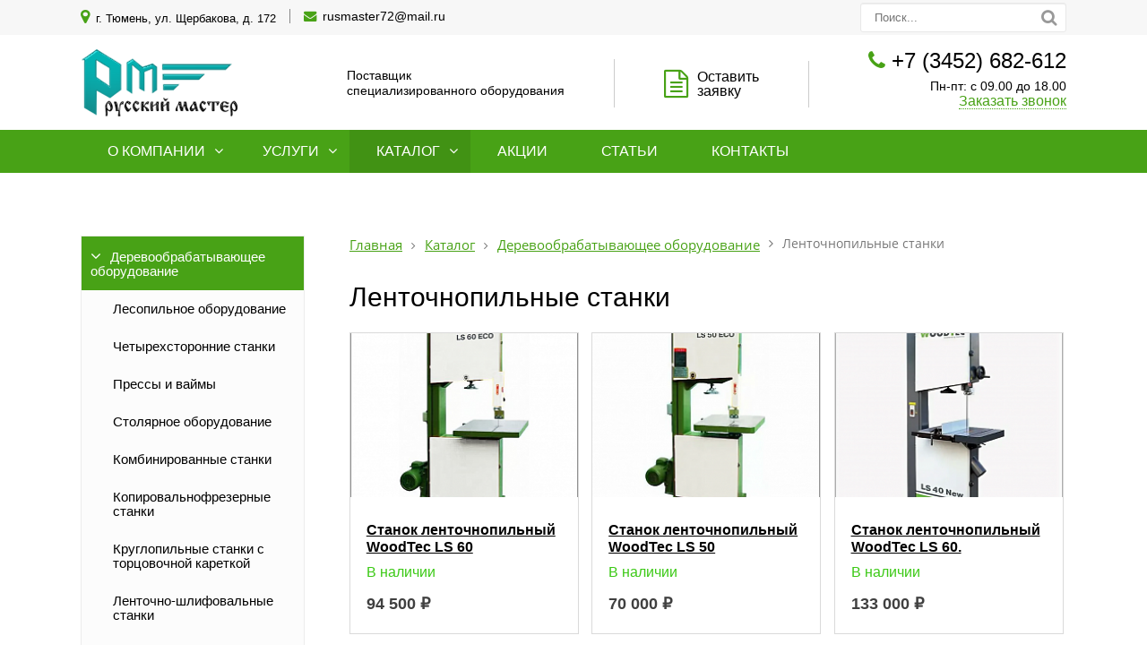

--- FILE ---
content_type: text/html; charset=UTF-8
request_url: https://rusmaster72.ru/catalog/derevoobrabatyvayushchee-oborudovanie/lentochnopilnye-stanki/
body_size: 11930
content:
<!DOCTYPE html>
<html lang="ru">
	<head>
		<meta name=viewport content="width=device-width, initial-scale=1.0">
		<meta name="format-detection" content="telephone=no">
		<title>Ленточнопильные станки</title>
		<meta http-equiv="Content-Type" content="text/html; charset=UTF-8" />
<link href="/bitrix/js/main/core/css/core.css?15941423753963" type="text/css" rel="stylesheet" />

<script type="text/javascript" data-skip-moving="true">(function(w, d) {var v = w.frameCacheVars = {'CACHE_MODE':'HTMLCACHE','storageBlocks':[],'dynamicBlocks':[],'AUTO_UPDATE':true,'AUTO_UPDATE_TTL':'120'};var inv = false;if (v.AUTO_UPDATE === false){if (v.AUTO_UPDATE_TTL && v.AUTO_UPDATE_TTL > 0){var lm = Date.parse(d.lastModified);if (!isNaN(lm)){var td = new Date().getTime();if ((lm + v.AUTO_UPDATE_TTL * 1000) >= td){w.frameRequestStart = false;w.preventAutoUpdate = true;return;}inv = true;}}else{w.frameRequestStart = false;w.preventAutoUpdate = true;return;}}var r = w.XMLHttpRequest ? new XMLHttpRequest() : (w.ActiveXObject ? new w.ActiveXObject("Microsoft.XMLHTTP") : null);if (!r) { return; }w.frameRequestStart = true;var m = v.CACHE_MODE; var l = w.location; var x = new Date().getTime();var q = "?bxrand=" + x + (l.search.length > 0 ? "&" + l.search.substring(1) : "");var u = l.protocol + "//" + l.host + l.pathname + q;r.open("GET", u, true);r.setRequestHeader("BX-ACTION-TYPE", "get_dynamic");r.setRequestHeader("X-Bitrix-Composite", "get_dynamic");r.setRequestHeader("BX-CACHE-MODE", m);r.setRequestHeader("BX-CACHE-BLOCKS", v.dynamicBlocks ? JSON.stringify(v.dynamicBlocks) : "");if (inv){r.setRequestHeader("BX-INVALIDATE-CACHE", "Y");}try { r.setRequestHeader("BX-REF", d.referrer || "");} catch(e) {}if (m === "APPCACHE"){r.setRequestHeader("BX-APPCACHE-PARAMS", JSON.stringify(v.PARAMS));r.setRequestHeader("BX-APPCACHE-URL", v.PAGE_URL ? v.PAGE_URL : "");}r.onreadystatechange = function() {if (r.readyState != 4) { return; }var a = r.getResponseHeader("BX-RAND");var b = w.BX && w.BX.frameCache ? w.BX.frameCache : false;if (a != x || !((r.status >= 200 && r.status < 300) || r.status === 304 || r.status === 1223 || r.status === 0)){var f = {error:true, reason:a!=x?"bad_rand":"bad_status", url:u, xhr:r, status:r.status};if (w.BX && w.BX.ready){BX.ready(function() {setTimeout(function(){BX.onCustomEvent("onFrameDataRequestFail", [f]);}, 0);});}else{w.frameRequestFail = f;}return;}if (b){b.onFrameDataReceived(r.responseText);if (!w.frameUpdateInvoked){b.update(false);}w.frameUpdateInvoked = true;}else{w.frameDataString = r.responseText;}};r.send();})(window, document);</script>


<link href="/bitrix/js/ui/fonts/opensans/ui.font.opensans.css?15941423882003" type="text/css"  rel="stylesheet" />
<link href="/bitrix/js/main/popup/dist/main.popup.bundle.css?159414245726339" type="text/css"  rel="stylesheet" />
<link href="/bitrix/cache/css/s1/gvozdevsoft_foton_color_14/page_e7d897f2f2595e25d6d8564705df34e3/page_e7d897f2f2595e25d6d8564705df34e3_v1.css?165893833528359" type="text/css"  rel="stylesheet" />
<link href="/bitrix/cache/css/s1/gvozdevsoft_foton_color_14/template_a7d7fe01c156f16d46c52b7e4b72a337/template_a7d7fe01c156f16d46c52b7e4b72a337_v1.css?1658990488141066" type="text/css"  data-template-style="true" rel="stylesheet" />
<script type="text/javascript">if(!window.BX)window.BX={};if(!window.BX.message)window.BX.message=function(mess){if(typeof mess==='object'){for(let i in mess) {BX.message[i]=mess[i];} return true;}};</script>
<script type="text/javascript">(window.BX||top.BX).message({'JS_CORE_LOADING':'Загрузка...','JS_CORE_NO_DATA':'- Нет данных -','JS_CORE_WINDOW_CLOSE':'Закрыть','JS_CORE_WINDOW_EXPAND':'Развернуть','JS_CORE_WINDOW_NARROW':'Свернуть в окно','JS_CORE_WINDOW_SAVE':'Сохранить','JS_CORE_WINDOW_CANCEL':'Отменить','JS_CORE_WINDOW_CONTINUE':'Продолжить','JS_CORE_H':'ч','JS_CORE_M':'м','JS_CORE_S':'с','JSADM_AI_HIDE_EXTRA':'Скрыть лишние','JSADM_AI_ALL_NOTIF':'Показать все','JSADM_AUTH_REQ':'Требуется авторизация!','JS_CORE_WINDOW_AUTH':'Войти','JS_CORE_IMAGE_FULL':'Полный размер'});</script>

<script type="text/javascript" src="/bitrix/js/main/core/core.js?1658938156549323"></script>

<script>BX.setJSList(['/bitrix/js/main/core/core_ajax.js','/bitrix/js/main/core/core_promise.js','/bitrix/js/main/polyfill/promise/js/promise.js','/bitrix/js/main/loadext/loadext.js','/bitrix/js/main/loadext/extension.js','/bitrix/js/main/polyfill/promise/js/promise.js','/bitrix/js/main/polyfill/find/js/find.js','/bitrix/js/main/polyfill/includes/js/includes.js','/bitrix/js/main/polyfill/matches/js/matches.js','/bitrix/js/ui/polyfill/closest/js/closest.js','/bitrix/js/main/polyfill/fill/main.polyfill.fill.js','/bitrix/js/main/polyfill/find/js/find.js','/bitrix/js/main/polyfill/matches/js/matches.js','/bitrix/js/main/polyfill/core/dist/polyfill.bundle.js','/bitrix/js/main/core/core.js','/bitrix/js/main/polyfill/intersectionobserver/js/intersectionobserver.js','/bitrix/js/main/lazyload/dist/lazyload.bundle.js','/bitrix/js/main/polyfill/core/dist/polyfill.bundle.js','/bitrix/js/main/parambag/dist/parambag.bundle.js']);
BX.setCSSList(['/bitrix/js/main/core/css/core.css','/bitrix/js/main/lazyload/dist/lazyload.bundle.css','/bitrix/js/main/parambag/dist/parambag.bundle.css']);</script>
<script type="text/javascript">(window.BX||top.BX).message({'LANGUAGE_ID':'ru','FORMAT_DATE':'DD.MM.YYYY','FORMAT_DATETIME':'DD.MM.YYYY HH:MI:SS','COOKIE_PREFIX':'BITRIX_SM','SERVER_TZ_OFFSET':'10800','SITE_ID':'s1','SITE_DIR':'/'});</script>


<script type="text/javascript" src="/bitrix/js/main/polyfill/customevent/main.polyfill.customevent.js?1594142375913"></script>
<script type="text/javascript" src="/bitrix/js/ui/dexie/dist/dexie.bitrix.bundle.js?1594142485196311"></script>
<script type="text/javascript" src="/bitrix/js/main/core/core_ls.js?159414237510430"></script>
<script type="text/javascript" src="/bitrix/js/main/core/core_fx.js?159414237516888"></script>
<script type="text/javascript" src="/bitrix/js/main/core/core_frame_cache.js?165893815616064"></script>
<script type="text/javascript" src="/bitrix/js/main/popup/dist/main.popup.bundle.js?1658938114103976"></script>
<script type="text/javascript">BX.setCSSList(['/bitrix/templates/gvozdevsoft_foton_color_14/components/bitrix/catalog.smart.filter/.default/style.css','/bitrix/templates/gvozdevsoft_foton_color_14/components/bitrix/catalog.smart.filter/.default/themes/green/colors.css','/bitrix/templates/gvozdevsoft_foton_color_14/css/font-awesome/css/font-awesome.min.css','/bitrix/templates/gvozdevsoft_foton_color_14/css/reset.css','/bitrix/templates/gvozdevsoft_foton_color_14/lib/slider-slick/slick.css','/bitrix/templates/gvozdevsoft_foton_color_14/lib/slider-slick/slick-theme.css','/bitrix/templates/gvozdevsoft_foton_color_14/lib/owl-carousel-2/css/owl.carousel.min.css','/bitrix/templates/gvozdevsoft_foton_color_14/lib/owl-carousel-2/css/owl.theme.default.css','/bitrix/templates/gvozdevsoft_foton_color_14/lib/accordion/accordion.css','/bitrix/templates/gvozdevsoft_foton_color_14/lib/tabs/tabs.css','/bitrix/templates/gvozdevsoft_foton_color_14/lib/flmenu/flmenu.css','/bitrix/templates/gvozdevsoft_foton_color_14/lib/arrup/arrup.css','/bitrix/templates/gvozdevsoft_foton_color_14/lib/hdfix/hdfix.css','/bitrix/templates/gvozdevsoft_foton_color_14/lib/img-zoom/img-zoom.css','/lib/feedback/feedback.css','/bitrix/templates/gvozdevsoft_foton_color_14/lib/magnific-popup/magnific-popup.css','/bitrix/templates/gvozdevsoft_foton_color_14/css/style.css','/bitrix/templates/gvozdevsoft_foton_color_14/css/content.css','/bitrix/templates/gvozdevsoft_foton_color_14/css/catalog.css','/bitrix/templates/gvozdevsoft_foton_color_14/css/sidebar.css','/bitrix/templates/gvozdevsoft_foton_color_14/css/adaptiv.css','/bitrix/templates/gvozdevsoft_foton_color_14/css/color.css','/bitrix/templates/gvozdevsoft_foton_color_14/components/bitrix/menu/hdtopmenu/style.css','/bitrix/templates/gvozdevsoft_foton_color_14/components/bitrix/menu/sections_menu/style.css','/bitrix/templates/gvozdevsoft_foton_color_14/components/bitrix/menu/top/style.css','/bitrix/templates/gvozdevsoft_foton_color_14/template_styles.css']);</script>
<meta property="ya:interaction" content="XML_FORM" />
<meta property="ya:interaction:url" content="https://rusmaster72.ru/catalog/derevoobrabatyvayushchee-oborudovanie/lentochnopilnye-stanki/?mode=xml" />



<script type="text/javascript" src="/bitrix/templates/gvozdevsoft_foton_color_14/lib/jquery-1.11.0.min.js?159422371396381"></script>
<script type="text/javascript" src="/bitrix/templates/gvozdevsoft_foton_color_14/lib/slider-slick/slick.min.js?159422371341953"></script>
<script type="text/javascript" src="/bitrix/templates/gvozdevsoft_foton_color_14/lib/owl-carousel-2/js/owl.carousel.js?159422371388680"></script>
<script type="text/javascript" src="/bitrix/templates/gvozdevsoft_foton_color_14/lib/sticky/jquery.sticky.js?15942237133836"></script>
<script type="text/javascript" src="/bitrix/templates/gvozdevsoft_foton_color_14/lib/accordion/accordion.js?1594223713311"></script>
<script type="text/javascript" src="/bitrix/templates/gvozdevsoft_foton_color_14/lib/tabs/tabs.js?1594223713792"></script>
<script type="text/javascript" src="/bitrix/templates/gvozdevsoft_foton_color_14/lib/flmenu/flmenu.js?15942237133602"></script>
<script type="text/javascript" src="/bitrix/templates/gvozdevsoft_foton_color_14/lib/arrup/arrup.js?1594223713423"></script>
<script type="text/javascript" src="/bitrix/templates/gvozdevsoft_foton_color_14/lib/hdfix/hdfix.js?1594223713230"></script>
<script type="text/javascript" src="/bitrix/templates/gvozdevsoft_foton_color_14/lib/img-zoom/img-zoom.js?1594223713220"></script>
<script type="text/javascript" src="/lib/feedback/feedback.js?15942237136111"></script>
<script type="text/javascript" src="/bitrix/templates/gvozdevsoft_foton_color_14/lib/inputmask/jquery.inputmask.js?1594223713220934"></script>
<script type="text/javascript" src="/bitrix/templates/gvozdevsoft_foton_color_14/lib/magnific-popup/jquery.magnific-popup.js?159422371341730"></script>
<script type="text/javascript" src="/bitrix/templates/gvozdevsoft_foton_color_14/js/main.js?16265045504870"></script>
<script type="text/javascript" src="/bitrix/templates/gvozdevsoft_foton_color_14/components/bitrix/menu/mn_flmenu_top/script.js?1594223713492"></script>
<script type="text/javascript" src="/bitrix/templates/gvozdevsoft_foton_color_14/components/bitrix/catalog.smart.filter/.default/script.js?159422371321906"></script>
<script type="text/javascript">var _ba = _ba || []; _ba.push(["aid", "08ab7305107de1f9d1e01aa5fff92247"]); _ba.push(["host", "rusmaster72.ru"]); (function() {var ba = document.createElement("script"); ba.type = "text/javascript"; ba.async = true;ba.src = (document.location.protocol == "https:" ? "https://" : "http://") + "bitrix.info/ba.js";var s = document.getElementsByTagName("script")[0];s.parentNode.insertBefore(ba, s);})();</script>


		<!--[if lt IE 9]>
			<script src="/bitrix/templates/gvozdevsoft_foton_color_14/lib/html5shiv.min.js"></script>
		<![endif]-->
										        																																																										<link type="image/x-icon" rel="shortcut icon" href="/favicon.ico">
	</head>
	<body>
				<header id="header">
			<div id="header_top">
				<div id="header_top_main">
					<div id="header_top_address">
						<i class="fa fa-map-marker" aria-hidden="true"></i>
						г. Тюмень, ул. Щербакова, д. 172					</div>
					<div id="header_top_email">
						<i class="fa fa-envelope" aria-hidden="true"></i>
						<a href="mailto:rusmaster72@mail.ru" onclick="gtag('event', 'click', {'event_category' : 'lead','event_label' : 'email'});ym(82701907,'reachGoal','clickemail');return true;">rusmaster72@mail.ru</a>					</div>
					<div id="header_top_search">
						<form action="/poisk/">
							<input type="text" name="q" placeholder="Поиск..." required>
							<button type="submit"></button>
						</form>
					</div>
				</div>
			</div>
			<div id="header_main">
				<div id="header_logo">
					<a href="/">
						<span id="header_logo_img">
							<img src="/logo.png"><br>						</span>
						<span id="header_logo_name">
													</span>
					</a>
				</div>
				<div id="header_contact">
					<div id="header_nomer">
						<i class="fa fa-phone" aria-hidden="true"></i>
						<a href="tel:+73452682612" onclick="gtag('event', 'click', {'event_category' : 'lead','event_label' : 'phone'});ym(82701907,'reachGoal','clickphone');return true;">+7 (3452) 682-612</a>					</div>
					<div id="header_time">
						Пн-пт: с 09.00 до 18.00					</div>
					<div id="header_callback" class="zvonok_view">
						<a href="#form_callback_popup" class="open-popup-link">Заказать звонок</a>
					</div>
				</div>
				<div id="header_zayavka">
					<a href="#form_zayvka_popup" class="open-popup-link">
						<i class="fa fa-file-text-o" aria-hidden="true"></i>Оставить<br> заявку					</a>
				</div>
				<div id="header_text">
					Поставщик<br> специализированного оборудования				</div>
			</div>
			<div class="head_slide">
				<div class="hdslide_inn">
					<div class="hdslide_home">
						<a href="/">
							<i class="fa fa-home" aria-hidden="true"></i>
						</a>
					</div>
					<div class="hdtopmenu">
						<div class="hdmname">Меню</div>
						<nav>
<ul>


	
	
		
							<li><a href="/kompaniya/">О компании</a></li>
			
		
	
	

	
	
		
							<li><a href="/uslugi/">Услуги</a></li>
			
		
	
	

	
	
		
							<li><a href="/catalog/">Каталог</a></li>
			
		
	
	

	
	
		
							<li><a href="/aktsii/">Акции</a></li>
			
		
	
	

	
	
		
							<li><a href="/news/">Статьи</a></li>
			
		
	
	

	
	
		
							<li><a href="/kontakty/">Контакты</a></li>
			
		
	
	


</ul>
</nav>
					</div>
					<div class="hdslide_contact_zayvka zvonok_view">
						<a href="#form_zayvka_popup" class="open-popup-link">Оставить заявку</a>
					</div>
					<div class="hdslide_contact_callback zvonok_view">
						<a href="#form_callback_popup" class="open-popup-link">Заказать звонок</a>
					</div>
					<div class="hdslide_contact">
						<div class="hdslide_contact_nomer">
							<i class="fa fa-phone" aria-hidden="true"></i>
							<a href="tel:+73452682612" onclick="gtag('event', 'click', {'event_category' : 'lead','event_label' : 'phone'});ym(82701907,'reachGoal','clickphone');return true;">+7 (3452) 682-612</a>						</div>
					</div>
					<div class="hdslide_contact_email"><i class="fa fa-envelope" aria-hidden="true"></i>
						<a href="mailto:rusmaster72@mail.ru" onclick="gtag('event', 'click', {'event_category' : 'lead','event_label' : 'email'});ym(82701907,'reachGoal','clickemail');return true;">rusmaster72@mail.ru</a>					</div>
				</div>
			</div>
		</header>
		<div id="top_menu">
			<nav id="top_menu_main">
				<div id="flvmenu">
<ul id="horizontal-multilevel-menu" itemscope itemtype="http://schema.org/SiteNavigationElement">


	
	
	
					<li class="root-item"><a href="/kompaniya/" itemprop="url">О компании</a>
				<ul>
		
	
	

	
	
	
		
							<li><a href="/kompaniya/index.php" itemprop="url">О компании</a></li>
			
		
	
	

	
	
	
		
							<li><a href="/kompaniya/otzyvy/" itemprop="url">Отзывы</a></li>
			
		
	
	

	
	
	
		
							<li><a href="/kompaniya/sertifikaty/" itemprop="url">Сертификаты</a></li>
			
		
	
	

	
	
	
		
							<li><a href="/kompaniya/rekvizity/" itemprop="url">Реквизиты</a></li>
			
		
	
	

	
			</ul></li>	
	
					<li class="root-item"><a href="/uslugi/" itemprop="url">Услуги</a>
				<ul>
		
	
	

	
	
	
		
							<li><a href="/uslugi/zatochka-instrumenta/" itemprop="url">Заточка инструмента</a></li>
			
		
	
	

	
			</ul></li>	
	
					<li class="root-item-selected"><a href="/catalog/" itemprop="url">Каталог</a>
				<ul>
		
	
	

	
	
	
					<li class="item-selected"><a href="/catalog/derevoobrabatyvayushchee-oborudovanie/" class="parent" itemprop="url">Деревообрабатывающее оборудование</a>
				<ul>
		
	
	

	
	
	
		
							<li><a href="/catalog/derevoobrabatyvayushchee-oborudovanie/lesopilnoe-oborudovanie/" itemprop="url">Лесопильное оборудование</a></li>
			
		
	
	

	
	
	
	
	
	
	
	
	
	
	
	
	
	
	
	
	
	
	
		
							<li><a href="/catalog/derevoobrabatyvayushchee-oborudovanie/chetyrekhstoronnie-stanki/" itemprop="url">Четырехсторонние станки</a></li>
			
		
	
	

	
	
	
		
							<li><a href="/catalog/derevoobrabatyvayushchee-oborudovanie/pressy-i-vaymy/" itemprop="url">Прессы и ваймы</a></li>
			
		
	
	

	
	
	
	
	
		
							<li><a href="/catalog/derevoobrabatyvayushchee-oborudovanie/stolyarnoe-oborudovanie/" itemprop="url">Столярное оборудование</a></li>
			
		
	
	

	
	
	
	
		
							<li><a href="/catalog/derevoobrabatyvayushchee-oborudovanie/kombinirovannye-stanki/" itemprop="url">Комбинированные станки</a></li>
			
		
	
	

	
	
	
	
		
							<li><a href="/catalog/derevoobrabatyvayushchee-oborudovanie/kopirovalnofrezernye-stanki/" itemprop="url">Копировальнофрезерные станки</a></li>
			
		
	
	

	
	
	
	
		
							<li><a href="/catalog/derevoobrabatyvayushchee-oborudovanie/kruglopilnye-stanki-s-tortsovochnoy-karetkoy/" itemprop="url">Круглопильные станки с торцовочной кареткой</a></li>
			
		
	
	

	
	
	
	
	
		
							<li><a href="/catalog/derevoobrabatyvayushchee-oborudovanie/lentochno-shlifovalnye-stanki/" itemprop="url">Ленточно-шлифовальные станки</a></li>
			
		
	
	

	
	
	
	
		
							<li class="item-selected"><a href="/catalog/derevoobrabatyvayushchee-oborudovanie/lentochnopilnye-stanki/" itemprop="url">Ленточнопильные станки</a></li>
			
		
	
	

	
	
	
	
	
	
	
	
		
							<li><a href="/catalog/derevoobrabatyvayushchee-oborudovanie/reysmusovye-stanki/" itemprop="url">Рейсмусовые станки</a></li>
			
		
	
	

	
	
	
	
	
	
	
	
	
		
							<li><a href="/catalog/derevoobrabatyvayushchee-oborudovanie/frezernye-stanki/" itemprop="url">Фрезерные станки</a></li>
			
		
	
	

	
	
	
	
	
	
	
	
	
	
	
		
							<li><a href="/catalog/derevoobrabatyvayushchee-oborudovanie/fugovalnye-stanki/" itemprop="url">Фуговальные станки</a></li>
			
		
	
	

	
	
	
		
							<li><a href="/catalog/derevoobrabatyvayushchee-oborudovanie/tortsovochnye-stanki/" itemprop="url">Торцовочные станки</a></li>
			
		
	
	

	
	
	
	
		
							<li><a href="/catalog/derevoobrabatyvayushchee-oborudovanie/shlifovalnoe-oborudovanie/" itemprop="url">Шлифовальное оборудование</a></li>
			
		
	
	

	
	
	
	
	
		
							<li><a href="/catalog/derevoobrabatyvayushchee-oborudovanie/kompressornoe-oborudovanie/" itemprop="url">Компрессорное оборудование</a></li>
			
		
	
	

	
	
	
	
	
	
	
	
	
	
	
		
							<li><a href="/catalog/derevoobrabatyvayushchee-oborudovanie/mezhstanochnaya-mekhanizatsiya/" itemprop="url">Межстаночная механизация</a></li>
			
		
	
	

	
	
			</ul></li>	
	
					<li><a href="/catalog/oborudovanie-dlya-proizvodstva-mebeli/" class="parent" itemprop="url">Оборудование для производства мебели</a>
				<ul>
		
	
	

	
	
	
		
							<li><a href="/catalog/oborudovanie-dlya-proizvodstva-mebeli/formatno-raskroechnye-stanki-i-tsentry/" itemprop="url">Форматно-раскроечные станки и центры</a></li>
			
		
	
	

	
	
	
	
	
	
	
	
	
	
	
		
							<li><a href="/catalog/oborudovanie-dlya-proizvodstva-mebeli/kromkooblitsovochnye-stanki/" itemprop="url">Кромкооблицовочные станки</a></li>
			
		
	
	

	
	
	
	
	
	
	
	
	
		
							<li><a href="/catalog/oborudovanie-dlya-proizvodstva-mebeli/sverlilno-prisadochnye-stanki/" itemprop="url">Сверлильно-присадочные станки</a></li>
			
		
	
	

	
	
	
	
	
	
		
							<li><a href="/catalog/oborudovanie-dlya-proizvodstva-mebeli/frezernye-stanki-s-chpu/" itemprop="url">Фрезерные станки с ЧПУ</a></li>
			
		
	
	

	
	
	
	
	
		
							<li><a href="/catalog/oborudovanie-dlya-proizvodstva-mebeli/sverlilno-prisadochnye-stanki-s-chpu181/" itemprop="url">Сверлильно-присадочные станки с ЧПУ</a></li>
			
		
	
	

	
	
	
		
							<li><a href="/catalog/oborudovanie-dlya-proizvodstva-mebeli/lazerno-gravirovalnye-stanki/" itemprop="url">Лазерно-гравировальные станки</a></li>
			
		
	
	

	
	
	
	
	
	
	
	
	
	
	
		
							<li><a href="/catalog/oborudovanie-dlya-proizvodstva-mebeli/pokrasochnye-kamery/" itemprop="url">Покрасочные камеры</a></li>
			
		
	
	

	
	
	
	
	
	
	
		
							<li><a href="/catalog/oborudovanie-dlya-proizvodstva-mebeli/oborudovanie-dlya-finishnoy-otdelki/" itemprop="url">Оборудование для финишной отделки</a></li>
			
		
	
	

	
	
	
		
							<li><a href="/catalog/oborudovanie-dlya-proizvodstva-mebeli/pressy-i-oborudovanie-dlya-oblitsovyvaniya/" itemprop="url">Прессы и оборудование для облицовывания</a></li>
			
		
	
	

	
	
	
		
							<li><a href="/catalog/oborudovanie-dlya-proizvodstva-mebeli/instrument-dlya-derevoobrabotki/" itemprop="url">Инструмент для деревообработки</a></li>
			
		
	
	

	
	
	
		
							<li><a href="/catalog/oborudovanie-dlya-proizvodstva-mebeli/kley/" itemprop="url">Клей</a></li>
			
		
	
	

	
	
	
		
							<li><a href="/catalog/oborudovanie-dlya-proizvodstva-mebeli/baget/" itemprop="url">Багет</a></li>
			
		
	
	

	
	
	
	
		
							<li><a href="/catalog/oborudovanie-dlya-proizvodstva-mebeli/kalibrovalno-shlifovalnoe-oborudovanie/" itemprop="url">Калибровально-шлифовальное оборудование</a></li>
			
		
	
	

	
	
	
		
							<li><a href="/catalog/oborudovanie-dlya-proizvodstva-mebeli/aspiratsionnye-sistemy/" itemprop="url">Аспирационные системы</a></li>
			
		
	
	

	
	
	
	
	
	
		
							<li><a href="/catalog/oborudovanie-dlya-proizvodstva-mebeli/upakovochnoe-oborudovanie/" itemprop="url">Упаковочное оборудование</a></li>
			
		
	
	

	
	
			</ul></li>	
	
					<li><a href="/catalog/metalloobrabatyvayushchee-oborudovanie/" class="parent" itemprop="url">Металлообрабатывающее оборудование</a>
				<ul>
		
	
	

	
	
	
		
							<li><a href="/catalog/metalloobrabatyvayushchee-oborudovanie/metallorezhushchee-oborudovanie/" itemprop="url">Металлорежущее оборудование</a></li>
			
		
	
	

	
	
	
			</ul></li>	
	
					<li><a href="/catalog/instrument/" class="parent" itemprop="url">Инструмент</a>
				<ul>
		
	
	

	
	
	
		
							<li><a href="/catalog/instrument/lesopilnye-i-stolyarnye-diskovye-pily/" itemprop="url">Лесопильные и столярные дисковые пилы</a></li>
			
		
	
	

	
	
	
		
							<li><a href="/catalog/instrument/diskovye-pily-dlya-formatno-raskroechnykh-stankov-i-tsentrov/" itemprop="url">Дисковые пилы для форматно-раскроечных станков и центров</a></li>
			
		
	
	

	
	
	
		
							<li><a href="/catalog/instrument/sverla-i-patrony-dlya-sverlilno-prisadochnykh-stankov/" itemprop="url">Сверла и патроны для сверлильно-присадочных станков</a></li>
			
		
	
	

	
	
	
		
							<li><a href="/catalog/instrument/nozhi-strogalnye/" itemprop="url">Ножи строгальные</a></li>
			
		
	
	

	
	
	
		
							<li><a href="/catalog/instrument/frezy-nasadnye-i-kontsevye/" itemprop="url">Фрезы насадные и концевые</a></li>
			
		
	
	

	
	
	
		
							<li><a href="/catalog/instrument/frezy-tsangi-i-patrony-dlya-frezerov-s-chpu/" itemprop="url">Фрезы цанги и патроны для фрезеров с ЧПУ</a></li>
			
		
	
	

	
			</ul></li>	
	
					<li><a href="/catalog/oborudovanie-woodtec/" class="parent" itemprop="url">Оборудование WoodTec</a>
				<ul>
		
	
	

	
	
	
		
							<li><a href="/catalog/oborudovanie-woodtec/zatochnoe-oborudovanie/" itemprop="url">Заточное оборудование</a></li>
			
		
	
	

	
	
	
	
	
	
		
							<li><a href="/catalog/oborudovanie-woodtec/formatno-raskroechnye-stanki/" itemprop="url">Форматно-раскроечные станки</a></li>
			
		
	
	

	
	
	
	
	
	
	
	
	
		
							<li><a href="/catalog/oborudovanie-woodtec/formatno-raskroechnye-tsentry-s-chpu/" itemprop="url">Форматно-раскроечные центры с ЧПУ</a></li>
			
		
	
	

	
	
	
	
	
	
	
		
							<li><a href="/catalog/oborudovanie-woodtec/kromkooblitsovochnye-stanki-woodtec/" itemprop="url">Кромкооблицовочные станки</a></li>
			
		
	
	

	
	
	
		
							<li><a href="/catalog/oborudovanie-woodtec/sverlilno-prisadochnye-stanki-woodtec/" itemprop="url">Сверлильно-присадочные станки</a></li>
			
		
	
	

	
	
	
	
	
	
	
	
	
	
	
	
		
							<li><a href="/catalog/oborudovanie-woodtec/sverlilno-prisadochnye-stanki-s-chpu/" itemprop="url">Сверлильно-присадочные станки с ЧПУ</a></li>
			
		
	
	

	
	
	
	
	
	
	
		
							<li><a href="/catalog/oborudovanie-woodtec/frezerno-gravirovalnye-stanki-s-chpu/" itemprop="url">Фрезерно-гравировальные станки с ЧПУ</a></li>
			
		
	
	

	
	
	
		
							<li><a href="/catalog/oborudovanie-woodtec/frezerno-gravirovalnye-stanki-s-chpu-po-kamnyu/" itemprop="url">Фрезерно-гравировальные станки с ЧПУ по камню</a></li>
			
		
	
	

	
	
	
	
	
	
	
	
	
		
							<li><a href="/catalog/oborudovanie-woodtec/lazerno-gravirovalnye-stanki-s-chpu-woodtec/" itemprop="url">Лазерно-гравировальные станки с ЧПУ</a></li>
			
		
	
	

	
	
	
		
							<li><a href="/catalog/oborudovanie-woodtec/optovolokonnye-lazery-po-metallu/" itemprop="url">Оптоволоконные лазеры по металлу</a></li>
			
		
	
	

	
	
	
	
	
	
	
	
	
	
	
		
							<li><a href="/catalog/oborudovanie-woodtec/pressovoe-oborudovanie/" itemprop="url">Прессовое оборудование</a></li>
			
		
	
	

	
	
	
	
	
	
	
		
							<li><a href="/catalog/oborudovanie-woodtec/okrasochnye-kamery/" itemprop="url">Окрасочные камеры</a></li>
			
		
	
	

	
	
	
	
	
	
	
	
	
	
		
							<li><a href="/catalog/oborudovanie-woodtec/linii-ukutyvaniya-pogonazha/" itemprop="url">Линии окутывания погонажа</a></li>
			
		
	
	

	
	
	
	
	
		
							<li><a href="/catalog/oborudovanie-woodtec/nastolnye-stolyarnye-stanki/" itemprop="url">Настольные столярные станки</a></li>
			
		
	
	

	
	
	
	
	
	
	
	
	
	
	
		
							<li><a href="/catalog/oborudovanie-woodtec/stolyarnoe-oborudovanie-woodtec/" itemprop="url">Столярное оборудование</a></li>
			
		
	
	

	
	
	
		
							<li><a href="/catalog/oborudovanie-woodtec/kalibrovalno-shlifovalnoe-oborudovanie-woodtec/" itemprop="url">Калибровально-шлифовальное оборудование</a></li>
			
		
	
	

	
	
	
	
		
							<li><a href="/catalog/oborudovanie-woodtec/shchetochno-shlifovalnye-stanki/" itemprop="url">Щеточно-шлифовальные станки</a></li>
			
		
	
	

	
	
	
	
	
		
							<li><a href="/catalog/oborudovanie-woodtec/upakovochnoe-oborudovanie-woodtec/" itemprop="url">Упаковочное оборудование</a></li>
			
		
	
	

	
	
	
	
		
							<li><a href="/catalog/oborudovanie-woodtec/vspomogatelnoe-oborudovanie/" itemprop="url">Вспомогательное оборудование</a></li>
			
		
	
	

	
	
	
	
		
							<li><a href="/catalog/oborudovanie-woodtec/kompressornoe-oborudovanie-woodtec/" itemprop="url">Компрессорное оборудование</a></li>
			
		
	
	

	
	
	
		
							<li><a href="/catalog/oborudovanie-woodtec/pyleulavlivayushchie-agregaty/" itemprop="url">Пылеулавливающие агрегаты</a></li>
			
		
	
	

	
			</ul></li>	
	
					<li><a href="/catalog/kanatno-verevochnaya-produktsiya/" class="parent" itemprop="url">Канатно-веревочная продукция</a>
				<ul>
		
	
	

	
	
	
		
							<li><a href="/catalog/kanatno-verevochnaya-produktsiya/polipropilenovye-shnury-i-kanaty/" itemprop="url">Полипропиленовые шнуры и канаты</a></li>
			
		
	
	

	
	
	
	
	
	
	
	
	
	
	
	
	
	
	
	
	
	
	
	
	
	
		
							<li><a href="/catalog/kanatno-verevochnaya-produktsiya/kanaty-dzhutovye/" itemprop="url">Канаты джутовые</a></li>
			
		
	
	

	
	
	
	
	
	
	
	
	
	
	
	
		
							<li><a href="/catalog/kanatno-verevochnaya-produktsiya/espander-shnur-rezinovyy/" itemprop="url">Эспандер — шнур резиновый</a></li>
			
		
	
	

	
	
	
	
	
	
		
							<li><a href="/catalog/kanatno-verevochnaya-produktsiya/verevka-dlya-promyshlennogo-alpinizma/" itemprop="url">Веревка для промышленного альпинизма</a></li>
			
		
	
	

	
	
	
	
	
	
	
		
							<li><a href="/catalog/kanatno-verevochnaya-produktsiya/lenta-remennaya/" itemprop="url">Лента ременная</a></li>
			
		
	
	

	
	
	
	
	
	
	
	
	
	
	
	
	
	
	
		
							<li><a href="/catalog/kanatno-verevochnaya-produktsiya/fasovannye-shnury-i-kanaty/" itemprop="url">Фасованные шнуры и канаты</a></li>
			
		
	
	

	
	
	
	
	
	
	
	
	
	
	
	
	
	
	
	
		
							<li><a href="/catalog/kanatno-verevochnaya-produktsiya/shpagaty-polipropilenovye-i-dzhutovye/" itemprop="url">Шпагаты полипропиленовые и джутовые</a></li>
			
		
	
	

	
	
	
	
			</ul></li>	
	
					<li><a href="/catalog/avtomaticheskie-linii-dlya-proizvodstva-korpusnoy-mebeli/" class="parent" itemprop="url">Автоматические линии для производства корпусной мебели</a>
				<ul>
		
	
	

	
	
	
		
							<li><a href="/catalog/avtomaticheskie-linii-dlya-proizvodstva-korpusnoy-mebeli/avtomatizirovannaya-sverlilno-prisadochnaya-yacheyka-excitech-drillin-/" itemprop="url">Автоматизированная сверлильно-присадочная ячейка Excitech Drillin...</a></li>
			
		
	
	

	
	
			</ul></li>	
	
					<li><a href="/catalog/stanki-dlya-frezerovaniya-kamnya/" class="parent" itemprop="url">Станки для фрезерования камня</a>
				<ul>
		
	
	

	
	
	
		
							<li><a href="/catalog/stanki-dlya-frezerovaniya-kamnya/frezernyy-stanok-s-chpu-beaver-stone-1325ma/" itemprop="url">Фрезерный станок с ЧПУ Beaver STONE 1325MA</a></li>
			
		
	
	

	
	
	
		
							<li><a href="/catalog/stanki-dlya-frezerovaniya-kamnya/frezernyy-stanok-s-chpu-beaver-stone-1315ma/" itemprop="url">Фрезерный станок с ЧПУ Beaver STONE 1315MA</a></li>
			
		
	
	

	
	
	
		
							<li><a href="/catalog/stanki-dlya-frezerovaniya-kamnya/frezernyy-stanok-s-chpu-beaver-stone-1325-2hma/" itemprop="url">Фрезерный станок с ЧПУ Beaver STONE 1325-2HMA</a></li>
			
		
	
	

	
			</ul></li>	
	
					<li><a href="/catalog/stolyarnoe-oborudovanie194/" class="parent" itemprop="url">Столярное оборудование</a>
				<ul>
		
	
	

	
	
	
		
							<li><a href="/catalog/stolyarnoe-oborudovanie194/tokarnye-stanki195/" itemprop="url">Токарные станки</a></li>
			
		
	
	

	
			</ul></li></ul></li>	
	
		
							<li><a href="/aktsii/" itemprop="url">Акции</a></li>
			
		
	
	

	
	
	
		
							<li><a href="/news/" itemprop="url">Статьи</a></li>
			
		
	
	

	
	
	
		
							<li><a href="/kontakty/" itemprop="url">Контакты</a></li>
			
		
	
	


</ul>
</div>
<div class="menu-clear-left"></div>
						</nav>
		</div>
				<div id="wrapper">
						<div id="sidebar">
				<div class="sidebar_adaptive">
					<div id="sidebar_filter_catalog">
											</div>
					<nav id="sidebar_menu">
						    <div id='section_element_menu'>
        <ul id="vertical-multilevel-menu" class="vertical-multilevel-menu">

    <pre style='display: none;'>[2]</pre>            
            
                                                        <li class="menu-section-active2"><a href="/catalog/derevoobrabatyvayushchee-oborudovanie/" class="menu-name menu-name-active2">Деревообрабатывающее оборудование</a>
                                    <ul class="menu-element-list-active2">
                    
            
            
                
              
                    
                                                                <li class="menu-element-items"><a href="/catalog/derevoobrabatyvayushchee-oborudovanie/lesopilnoe-oborudovanie/" >Лесопильное оборудование</a></li>
                            
                    
            
            
                
              
                    
                                                                <li class="menu-element-items"><a href="/catalog/derevoobrabatyvayushchee-oborudovanie/chetyrekhstoronnie-stanki/" >Четырехсторонние станки</a></li>
                            
                    
            
            
                
              
                    
                                                                <li class="menu-element-items"><a href="/catalog/derevoobrabatyvayushchee-oborudovanie/pressy-i-vaymy/" >Прессы и ваймы</a></li>
                            
                    
            
            
                
              
                    
                                                                <li class="menu-element-items"><a href="/catalog/derevoobrabatyvayushchee-oborudovanie/stolyarnoe-oborudovanie/" >Столярное оборудование</a></li>
                            
                    
            
            
                
              
                    
                                                                <li class="menu-element-items"><a href="/catalog/derevoobrabatyvayushchee-oborudovanie/kombinirovannye-stanki/" >Комбинированные станки</a></li>
                            
                    
            
            
                
              
                    
                                                                <li class="menu-element-items"><a href="/catalog/derevoobrabatyvayushchee-oborudovanie/kopirovalnofrezernye-stanki/" >Копировальнофрезерные станки</a></li>
                            
                    
            
            
                
              
                    
                                                                <li class="menu-element-items"><a href="/catalog/derevoobrabatyvayushchee-oborudovanie/kruglopilnye-stanki-s-tortsovochnoy-karetkoy/" >Круглопильные станки с торцовочной кареткой</a></li>
                            
                    
            
            
                
              
                    
                                                                <li class="menu-element-items"><a href="/catalog/derevoobrabatyvayushchee-oborudovanie/lentochno-shlifovalnye-stanki/" >Ленточно-шлифовальные станки</a></li>
                            
                    
            
            
                
              
                    
                                                                <li class="menu-element-items-active2"><a href="/catalog/derevoobrabatyvayushchee-oborudovanie/lentochnopilnye-stanki/"  class="item-selected">Ленточнопильные станки</a></li>
                            
                    
            
            
                
              
                    
                                                                <li class="menu-element-items"><a href="/catalog/derevoobrabatyvayushchee-oborudovanie/reysmusovye-stanki/" >Рейсмусовые станки</a></li>
                            
                    
            
            
                
              
                    
                                                                <li class="menu-element-items"><a href="/catalog/derevoobrabatyvayushchee-oborudovanie/frezernye-stanki/" >Фрезерные станки</a></li>
                            
                    
            
            
                
              
                    
                                                                <li class="menu-element-items"><a href="/catalog/derevoobrabatyvayushchee-oborudovanie/fugovalnye-stanki/" >Фуговальные станки</a></li>
                            
                    
            
            
                
              
                    
                                                                <li class="menu-element-items"><a href="/catalog/derevoobrabatyvayushchee-oborudovanie/tortsovochnye-stanki/" >Торцовочные станки</a></li>
                            
                    
            
            
                
              
                    
                                                                <li class="menu-element-items"><a href="/catalog/derevoobrabatyvayushchee-oborudovanie/shlifovalnoe-oborudovanie/" >Шлифовальное оборудование</a></li>
                            
                    
            
            
                
              
                    
                                                                <li class="menu-element-items"><a href="/catalog/derevoobrabatyvayushchee-oborudovanie/kompressornoe-oborudovanie/" >Компрессорное оборудование</a></li>
                            
                    
            
            
                
              
                    
                                                                <li class="menu-element-items"><a href="/catalog/derevoobrabatyvayushchee-oborudovanie/mezhstanochnaya-mekhanizatsiya/" >Межстаночная механизация</a></li>
                            
                    
            
            
                                    </ul></li>            
            
                                                        <li class="menu-section"><a href="/catalog/oborudovanie-dlya-proizvodstva-mebeli/" class="menu-name">Оборудование для производства мебели</a>
                                    <ul class="menu-element-list">
                    
            
            
                
              
                    
                                                                <li class="menu-element-items"><a href="/catalog/oborudovanie-dlya-proizvodstva-mebeli/formatno-raskroechnye-stanki-i-tsentry/" >Форматно-раскроечные станки и центры</a></li>
                            
                    
            
            
                
              
                    
                                                                <li class="menu-element-items"><a href="/catalog/oborudovanie-dlya-proizvodstva-mebeli/kromkooblitsovochnye-stanki/" >Кромкооблицовочные станки</a></li>
                            
                    
            
            
                
              
                    
                                                                <li class="menu-element-items"><a href="/catalog/oborudovanie-dlya-proizvodstva-mebeli/sverlilno-prisadochnye-stanki/" >Сверлильно-присадочные станки</a></li>
                            
                    
            
            
                
              
                    
                                                                <li class="menu-element-items"><a href="/catalog/oborudovanie-dlya-proizvodstva-mebeli/frezernye-stanki-s-chpu/" >Фрезерные станки с ЧПУ</a></li>
                            
                    
            
            
                
              
                    
                                                                <li class="menu-element-items"><a href="/catalog/oborudovanie-dlya-proizvodstva-mebeli/sverlilno-prisadochnye-stanki-s-chpu181/" >Сверлильно-присадочные станки с ЧПУ</a></li>
                            
                    
            
            
                
              
                    
                                                                <li class="menu-element-items"><a href="/catalog/oborudovanie-dlya-proizvodstva-mebeli/lazerno-gravirovalnye-stanki/" >Лазерно-гравировальные станки</a></li>
                            
                    
            
            
                
              
                    
                                                                <li class="menu-element-items"><a href="/catalog/oborudovanie-dlya-proizvodstva-mebeli/pokrasochnye-kamery/" >Покрасочные камеры</a></li>
                            
                    
            
            
                
              
                    
                                                                <li class="menu-element-items"><a href="/catalog/oborudovanie-dlya-proizvodstva-mebeli/oborudovanie-dlya-finishnoy-otdelki/" >Оборудование для финишной отделки</a></li>
                            
                    
            
            
                
              
                    
                                                                <li class="menu-element-items"><a href="/catalog/oborudovanie-dlya-proizvodstva-mebeli/pressy-i-oborudovanie-dlya-oblitsovyvaniya/" >Прессы и оборудование для облицовывания</a></li>
                            
                    
            
            
                
              
                    
                                                                <li class="menu-element-items"><a href="/catalog/oborudovanie-dlya-proizvodstva-mebeli/instrument-dlya-derevoobrabotki/" >Инструмент для деревообработки</a></li>
                            
                    
            
            
                
              
                    
                                                                <li class="menu-element-items"><a href="/catalog/oborudovanie-dlya-proizvodstva-mebeli/kley/" >Клей</a></li>
                            
                    
            
            
                
              
                    
                                                                <li class="menu-element-items"><a href="/catalog/oborudovanie-dlya-proizvodstva-mebeli/baget/" >Багет</a></li>
                            
                    
            
            
                
              
                    
                                                                <li class="menu-element-items"><a href="/catalog/oborudovanie-dlya-proizvodstva-mebeli/kalibrovalno-shlifovalnoe-oborudovanie/" >Калибровально-шлифовальное оборудование</a></li>
                            
                    
            
            
                
              
                    
                                                                <li class="menu-element-items"><a href="/catalog/oborudovanie-dlya-proizvodstva-mebeli/aspiratsionnye-sistemy/" >Аспирационные системы</a></li>
                            
                    
            
            
                
              
                    
                                                                <li class="menu-element-items"><a href="/catalog/oborudovanie-dlya-proizvodstva-mebeli/upakovochnoe-oborudovanie/" >Упаковочное оборудование</a></li>
                            
                    
            
            
                                    </ul></li>            
            
                                                        <li class="menu-section"><a href="/catalog/metalloobrabatyvayushchee-oborudovanie/" class="menu-name">Металлообрабатывающее оборудование</a>
                                    <ul class="menu-element-list">
                    
            
            
                
              
                    
                                                                <li class="menu-element-items"><a href="/catalog/metalloobrabatyvayushchee-oborudovanie/metallorezhushchee-oborudovanie/" >Металлорежущее оборудование</a></li>
                            
                    
            
            
                                    </ul></li>            
            
                                                        <li class="menu-section"><a href="/catalog/instrument/" class="menu-name">Инструмент</a>
                                    <ul class="menu-element-list">
                    
            
            
                
              
                    
                                                                <li class="menu-element-items"><a href="/catalog/instrument/lesopilnye-i-stolyarnye-diskovye-pily/" >Лесопильные и столярные дисковые пилы</a></li>
                            
                    
            
            
                
              
                    
                                                                <li class="menu-element-items"><a href="/catalog/instrument/diskovye-pily-dlya-formatno-raskroechnykh-stankov-i-tsentrov/" >Дисковые пилы для форматно-раскроечных станков и центров</a></li>
                            
                    
            
            
                
              
                    
                                                                <li class="menu-element-items"><a href="/catalog/instrument/sverla-i-patrony-dlya-sverlilno-prisadochnykh-stankov/" >Сверла и патроны для сверлильно-присадочных станков</a></li>
                            
                    
            
            
                
              
                    
                                                                <li class="menu-element-items"><a href="/catalog/instrument/nozhi-strogalnye/" >Ножи строгальные</a></li>
                            
                    
            
            
                
              
                    
                                                                <li class="menu-element-items"><a href="/catalog/instrument/frezy-nasadnye-i-kontsevye/" >Фрезы насадные и концевые</a></li>
                            
                    
            
            
                
              
                    
                                                                <li class="menu-element-items"><a href="/catalog/instrument/frezy-tsangi-i-patrony-dlya-frezerov-s-chpu/" >Фрезы цанги и патроны для фрезеров с ЧПУ</a></li>
                            
                    
            
            
                                    </ul></li>            
            
                                                        <li class="menu-section"><a href="/catalog/oborudovanie-woodtec/" class="menu-name">Оборудование WoodTec</a>
                                    <ul class="menu-element-list">
                    
            
            
                
              
                    
                                                                <li class="menu-element-items"><a href="/catalog/oborudovanie-woodtec/zatochnoe-oborudovanie/" >Заточное оборудование</a></li>
                            
                    
            
            
                
              
                    
                                                                <li class="menu-element-items"><a href="/catalog/oborudovanie-woodtec/formatno-raskroechnye-stanki/" >Форматно-раскроечные станки</a></li>
                            
                    
            
            
                
              
                    
                                                                <li class="menu-element-items"><a href="/catalog/oborudovanie-woodtec/formatno-raskroechnye-tsentry-s-chpu/" >Форматно-раскроечные центры с ЧПУ</a></li>
                            
                    
            
            
                
              
                    
                                                                <li class="menu-element-items"><a href="/catalog/oborudovanie-woodtec/kromkooblitsovochnye-stanki-woodtec/" >Кромкооблицовочные станки</a></li>
                            
                    
            
            
                
              
                    
                                                                <li class="menu-element-items"><a href="/catalog/oborudovanie-woodtec/sverlilno-prisadochnye-stanki-woodtec/" >Сверлильно-присадочные станки</a></li>
                            
                    
            
            
                
              
                    
                                                                <li class="menu-element-items"><a href="/catalog/oborudovanie-woodtec/sverlilno-prisadochnye-stanki-s-chpu/" >Сверлильно-присадочные станки с ЧПУ</a></li>
                            
                    
            
            
                
              
                    
                                                                <li class="menu-element-items"><a href="/catalog/oborudovanie-woodtec/frezerno-gravirovalnye-stanki-s-chpu/" >Фрезерно-гравировальные станки с ЧПУ</a></li>
                            
                    
            
            
                
              
                    
                                                                <li class="menu-element-items"><a href="/catalog/oborudovanie-woodtec/frezerno-gravirovalnye-stanki-s-chpu-po-kamnyu/" >Фрезерно-гравировальные станки с ЧПУ по камню</a></li>
                            
                    
            
            
                
              
                    
                                                                <li class="menu-element-items"><a href="/catalog/oborudovanie-woodtec/lazerno-gravirovalnye-stanki-s-chpu-woodtec/" >Лазерно-гравировальные станки с ЧПУ</a></li>
                            
                    
            
            
                
              
                    
                                                                <li class="menu-element-items"><a href="/catalog/oborudovanie-woodtec/optovolokonnye-lazery-po-metallu/" >Оптоволоконные лазеры по металлу</a></li>
                            
                    
            
            
                
              
                    
                                                                <li class="menu-element-items"><a href="/catalog/oborudovanie-woodtec/pressovoe-oborudovanie/" >Прессовое оборудование</a></li>
                            
                    
            
            
                
              
                    
                                                                <li class="menu-element-items"><a href="/catalog/oborudovanie-woodtec/okrasochnye-kamery/" >Окрасочные камеры</a></li>
                            
                    
            
            
                
              
                    
                                                                <li class="menu-element-items"><a href="/catalog/oborudovanie-woodtec/linii-ukutyvaniya-pogonazha/" >Линии окутывания погонажа</a></li>
                            
                    
            
            
                
              
                    
                                                                <li class="menu-element-items"><a href="/catalog/oborudovanie-woodtec/nastolnye-stolyarnye-stanki/" >Настольные столярные станки</a></li>
                            
                    
            
            
                
              
                    
                                                                <li class="menu-element-items"><a href="/catalog/oborudovanie-woodtec/stolyarnoe-oborudovanie-woodtec/" >Столярное оборудование</a></li>
                            
                    
            
            
                
              
                    
                                                                <li class="menu-element-items"><a href="/catalog/oborudovanie-woodtec/kalibrovalno-shlifovalnoe-oborudovanie-woodtec/" >Калибровально-шлифовальное оборудование</a></li>
                            
                    
            
            
                
              
                    
                                                                <li class="menu-element-items"><a href="/catalog/oborudovanie-woodtec/shchetochno-shlifovalnye-stanki/" >Щеточно-шлифовальные станки</a></li>
                            
                    
            
            
                
              
                    
                                                                <li class="menu-element-items"><a href="/catalog/oborudovanie-woodtec/upakovochnoe-oborudovanie-woodtec/" >Упаковочное оборудование</a></li>
                            
                    
            
            
                
              
                    
                                                                <li class="menu-element-items"><a href="/catalog/oborudovanie-woodtec/vspomogatelnoe-oborudovanie/" >Вспомогательное оборудование</a></li>
                            
                    
            
            
                
              
                    
                                                                <li class="menu-element-items"><a href="/catalog/oborudovanie-woodtec/kompressornoe-oborudovanie-woodtec/" >Компрессорное оборудование</a></li>
                            
                    
            
            
                
              
                    
                                                                <li class="menu-element-items"><a href="/catalog/oborudovanie-woodtec/pyleulavlivayushchie-agregaty/" >Пылеулавливающие агрегаты</a></li>
                            
                    
            
            
                                    </ul></li>            
            
                                                        <li class="menu-section"><a href="/catalog/kanatno-verevochnaya-produktsiya/" class="menu-name">Канатно-веревочная продукция</a>
                                    <ul class="menu-element-list">
                    
            
            
                
              
                    
                                                                <li class="menu-element-items"><a href="/catalog/kanatno-verevochnaya-produktsiya/polipropilenovye-shnury-i-kanaty/" >Полипропиленовые шнуры и канаты</a></li>
                            
                    
            
            
                
              
                    
                                                                <li class="menu-element-items"><a href="/catalog/kanatno-verevochnaya-produktsiya/kanaty-dzhutovye/" >Канаты джутовые</a></li>
                            
                    
            
            
                
              
                    
                                                                <li class="menu-element-items"><a href="/catalog/kanatno-verevochnaya-produktsiya/espander-shnur-rezinovyy/" >Эспандер — шнур резиновый</a></li>
                            
                    
            
            
                
              
                    
                                                                <li class="menu-element-items"><a href="/catalog/kanatno-verevochnaya-produktsiya/verevka-dlya-promyshlennogo-alpinizma/" >Веревка для промышленного альпинизма</a></li>
                            
                    
            
            
                
              
                    
                                                                <li class="menu-element-items"><a href="/catalog/kanatno-verevochnaya-produktsiya/lenta-remennaya/" >Лента ременная</a></li>
                            
                    
            
            
                
              
                    
                                                                <li class="menu-element-items"><a href="/catalog/kanatno-verevochnaya-produktsiya/fasovannye-shnury-i-kanaty/" >Фасованные шнуры и канаты</a></li>
                            
                    
            
            
                
              
                    
                                                                <li class="menu-element-items"><a href="/catalog/kanatno-verevochnaya-produktsiya/shpagaty-polipropilenovye-i-dzhutovye/" >Шпагаты полипропиленовые и джутовые</a></li>
                            
                    
            
            
                                    </ul></li>            
            
                                                        <li class="menu-section"><a href="/catalog/avtomaticheskie-linii-dlya-proizvodstva-korpusnoy-mebeli/" class="menu-name">Автоматические линии для производства корпусной мебели</a>
                                    <ul class="menu-element-list">
                    
            
            
                
              
                    
                                                                <li class="menu-element-items"><a href="/catalog/avtomaticheskie-linii-dlya-proizvodstva-korpusnoy-mebeli/avtomatizirovannaya-sverlilno-prisadochnaya-yacheyka-excitech-drillin-/" >Автоматизированная сверлильно-присадочная ячейка Excitech Drillin...</a></li>
                            
                    
            
            
                                    </ul></li>            
            
                                                        <li class="menu-section"><a href="/catalog/stanki-dlya-frezerovaniya-kamnya/" class="menu-name">Станки для фрезерования камня</a>
                                    <ul class="menu-element-list">
                    
            
            
                
              
                    
                                                                <li class="menu-element-items"><a href="/catalog/stanki-dlya-frezerovaniya-kamnya/frezernyy-stanok-s-chpu-beaver-stone-1325ma/" >Фрезерный станок с ЧПУ Beaver STONE 1325MA</a></li>
                            
                    
            
            
                
              
                    
                                                                <li class="menu-element-items"><a href="/catalog/stanki-dlya-frezerovaniya-kamnya/frezernyy-stanok-s-chpu-beaver-stone-1315ma/" >Фрезерный станок с ЧПУ Beaver STONE 1315MA</a></li>
                            
                    
            
            
                
              
                    
                                                                <li class="menu-element-items"><a href="/catalog/stanki-dlya-frezerovaniya-kamnya/frezernyy-stanok-s-chpu-beaver-stone-1325-2hma/" >Фрезерный станок с ЧПУ Beaver STONE 1325-2HMA</a></li>
                            
                    
            
            
                                    </ul></li>            
            
                                                        <li class="menu-section"><a href="/catalog/stolyarnoe-oborudovanie194/" class="menu-name">Столярное оборудование</a>
                                    <ul class="menu-element-list">
                    
            
            
                
              
                    
                                                                <li class="menu-element-items"><a href="/catalog/stolyarnoe-oborudovanie194/tokarnye-stanki195/" >Токарные станки</a></li>
                            
                    
            
            
    
                </ul></li>    
    </ul>
</div>
					</nav>
										<div id="sidebar_otzyv_block">
						<div class="title">
	Отзывы о нас
</div>
<div id="sidebar_otzyv">
	<div id="bx_3218110189_41">
		<div class="text">
			<div class="name_date"><span class="name">Сергей Фёдорович</span><span class="date"></span></div><p>
	 Приобретали в компании "Русский мастер" оборудование для деревообработки. Остались довольны сотрудничеством. Нас устроило все, подбор нужного оборудования, монтаж на месте. Все было прозрачно и ясно.
</p>		</div>
	</div>
</div>
	
<div class="all_otzyv">
	<a href="/kompaniya/otzyvy/">Все отзывы</a>
</div>						</div>
					<div id="sidebar_action_block">
						<div class="title">
	Акции
</div>
<div id="sidebar_action">
		<div>
		<div class="action_img">
							<a href="/aktsii/10-pil-v-podarok/">
					<img src="/upload/resize_cache/iblock/e63/248_165_2/e6345d1a446adc6b9e965ee07d2b33c0.jpg" alt="10 пил в подарок" />				</a>
					</div>
		<div class="action_text">
			<a href="/aktsii/10-pil-v-podarok/">10 пил в подарок</a>
		</div>
	</div>
		<div>
		<div class="action_img">
							<a href="/aktsii/pily-v-podarok/">
					<img src="/upload/resize_cache/iblock/6e9/248_165_2/6e9f32674f5b766369721a5cc5f9fbaf.jpg" alt="Пилы в подарок" />				</a>
					</div>
		<div class="action_text">
			<a href="/aktsii/pily-v-podarok/">Пилы в подарок</a>
		</div>
	</div>
		<div>
		<div class="action_img">
							<a href="/aktsii/pervaya-zatochka-v-podarok/">
					<img src="/upload/resize_cache/iblock/fae/248_165_2/fae9808eb09ede3fbad3e84c8e44b75f.jpg" alt="Первая заточка в подарок" />				</a>
					</div>
		<div class="action_text">
			<a href="/aktsii/pervaya-zatochka-v-podarok/">Первая заточка в подарок</a>
		</div>
	</div>
		<div>
		<div class="action_img">
							<a href="/aktsii/kley-v-podarok/">
					<img src="/upload/resize_cache/iblock/347/248_165_2/3471ae90bcf572aad12cb45904b4e742.jpg" alt="Клей в подарок" />				</a>
					</div>
		<div class="action_text">
			<a href="/aktsii/kley-v-podarok/">Клей в подарок</a>
		</div>
	</div>
		<div>
		<div class="action_img">
							<a href="/aktsii/dostavka-v-podarok/">
					<img src="/upload/resize_cache/iblock/5ab/248_165_2/5ab44db502f929929c49bc24c849b676.jpg" alt="Доставка в подарок" />				</a>
					</div>
		<div class="action_text">
			<a href="/aktsii/dostavka-v-podarok/">Доставка в подарок</a>
		</div>
	</div>
	</div>

<div class="link_action">
 <a href="/aktsii/">Все акции</a>
</div>					</div>
					<div id="sidebar_fixed">
						<a href="/images/price, zatochka 2021.docx">
	<div id="sidebar_prais">
		<div class="block">
			<i class="fa fa-file-word-o" aria-hidden="true"></i>
			<div class="text">
				Скачать прайс-лист
			</div>
		</div>	
	</div>
</a>					</div>
				</div>
			</div>
									<div id="breadcrumb">
				<ul itemscope itemtype="http://schema.org/BreadcrumbList"><li itemprop="itemListElement" itemscope itemtype="http://schema.org/ListItem"><a href="/" title="Главная" itemprop="item"><span itemprop="name">Главная</span></a><meta itemprop="position" content="1" /></li><li itemprop="itemListElement" itemscope itemtype="http://schema.org/ListItem"><a href="/catalog/" title="Каталог" itemprop="item"><span itemprop="name">Каталог</span></a><meta itemprop="position" content="2" /></li><li itemprop="itemListElement" itemscope itemtype="http://schema.org/ListItem"><a href="/catalog/derevoobrabatyvayushchee-oborudovanie/" title="Деревообрабатывающее оборудование" itemprop="item"><span itemprop="name">Деревообрабатывающее оборудование</span></a><meta itemprop="position" content="3" /></li><li itemprop="itemListElement" itemscope itemtype="http://schema.org/ListItem"><span itemprop="item"><span itemprop="name">Ленточнопильные станки</span></span><meta itemprop="position" content="4" /></li></ul>			</div>
			<div id="content">
						<div class="row">
	<div class="col-md-3 col-sm-4 col-sm-push-8 col-md-push-9">
					<div class="bx-sidebar-block">
				<script type="text/javascript">
	var smartFilter = new JCSmartFilter('/catalog/derevoobrabatyvayushchee-oborudovanie/lentochnopilnye-stanki/', 'VERTICAL', {'SEF_SET_FILTER_URL':'/catalog/derevoobrabatyvayushchee-oborudovanie/lentochnopilnye-stanki/filter/clear/apply/','SEF_DEL_FILTER_URL':'/catalog/derevoobrabatyvayushchee-oborudovanie/lentochnopilnye-stanki/filter/clear/apply/'});
</script>
			</div>
						</div>
				<div class="col-xs-12">
			<div class="row">
				<div class="col-xs-12">
					<h1>Ленточнопильные станки</h1>
										<div id="catalog_section">
	<ul>
								<li>
				<div class="element">
					
	<div class="product-item-container"
		id="bx_3966226736_261" data-entity="item">
		
	<a href="/catalog/derevoobrabatyvayushchee-oborudovanie/lentochnopilnye-stanki/stanok-lentochnopilnyy-woodtec-ls-60-/">
		<img src="/upload/resize_cache/iblock/72f/250_180_2/72f06b2f43b4b3b9081fef4d7501da49.png" width="250" height="180" alt="Станок ленточнопильный WoodTec LS 60 "  title="Станок ленточнопильный WoodTec LS 60 " />	</a><br />
<div class="block">
	<a class="link_name" href="/catalog/derevoobrabatyvayushchee-oborudovanie/lentochnopilnye-stanki/stanok-lentochnopilnyy-woodtec-ls-60-/">Станок ленточнопильный WoodTec LS 60 </a>
				<div class="status">
							<span class="status_nal">В наличии</span>
											</div>
		<div class="price-block price-block--min">
		<div class="price">
											<span class="pricespace">94 500</span>
				<span class="currency">₽</span>									</div>
		<div class="price old-price">
					</div>
	</div>
</div>	</div>
					</div>
			</li>
									<li>
				<div class="element">
					
	<div class="product-item-container"
		id="bx_3966226736_262" data-entity="item">
		
	<a href="/catalog/derevoobrabatyvayushchee-oborudovanie/lentochnopilnye-stanki/stanok-lentochnopilnyy-woodtec-ls-50-/">
		<img src="/upload/resize_cache/iblock/2b6/250_180_2/2b605e92d468732b9f60fa9f23abe3d6.png" width="250" height="180" alt="Станок ленточнопильный WoodTec LS 50 "  title="Станок ленточнопильный WoodTec LS 50 " />	</a><br />
<div class="block">
	<a class="link_name" href="/catalog/derevoobrabatyvayushchee-oborudovanie/lentochnopilnye-stanki/stanok-lentochnopilnyy-woodtec-ls-50-/">Станок ленточнопильный WoodTec LS 50 </a>
				<div class="status">
							<span class="status_nal">В наличии</span>
											</div>
		<div class="price-block price-block--min">
		<div class="price">
											<span class="pricespace">70 000</span>
				<span class="currency">₽</span>									</div>
		<div class="price old-price">
					</div>
	</div>
</div>	</div>
					</div>
			</li>
									<li>
				<div class="element">
					
	<div class="product-item-container"
		id="bx_3966226736_263" data-entity="item">
		
	<a href="/catalog/derevoobrabatyvayushchee-oborudovanie/lentochnopilnye-stanki/stanok-lentochnopilnyy-woodtec-ls-60/">
		<img src="/upload/resize_cache/iblock/78d/250_180_2/78dc28c98e532babedd9cefddbd7487e.png" width="250" height="180" alt="Станок ленточнопильный WoodTec LS 60."  title="Станок ленточнопильный WoodTec LS 60." />	</a><br />
<div class="block">
	<a class="link_name" href="/catalog/derevoobrabatyvayushchee-oborudovanie/lentochnopilnye-stanki/stanok-lentochnopilnyy-woodtec-ls-60/">Станок ленточнопильный WoodTec LS 60.</a>
				<div class="status">
							<span class="status_nal">В наличии</span>
											</div>
		<div class="price-block price-block--min">
		<div class="price">
											<span class="pricespace">133 000</span>
				<span class="currency">₽</span>									</div>
		<div class="price old-price">
					</div>
	</div>
</div>	</div>
					</div>
			</li>
									<li>
				<div class="element">
					
	<div class="product-item-container"
		id="bx_3966226736_264" data-entity="item">
		
	<a href="/catalog/derevoobrabatyvayushchee-oborudovanie/lentochnopilnye-stanki/stanok-lentochnopilnyy-woodtec-ls-50/">
		<img src="/upload/resize_cache/iblock/a55/250_180_2/a55b3e54942875cfd95fdc4053b8e429.png" width="250" height="180" alt="Станок ленточнопильный WoodTec LS 50."  title="Станок ленточнопильный WoodTec LS 50." />	</a><br />
<div class="block">
	<a class="link_name" href="/catalog/derevoobrabatyvayushchee-oborudovanie/lentochnopilnye-stanki/stanok-lentochnopilnyy-woodtec-ls-50/">Станок ленточнопильный WoodTec LS 50.</a>
				<div class="status">
							<span class="status_nal">В наличии</span>
											</div>
		<div class="price-block price-block--min">
		<div class="price">
											<span class="pricespace">114 870</span>
				<span class="currency">₽</span>									</div>
		<div class="price old-price">
					</div>
	</div>
</div>	</div>
					</div>
			</li>
									<li>
				<div class="element">
					
	<div class="product-item-container"
		id="bx_3966226736_265" data-entity="item">
		
	<a href="/catalog/derevoobrabatyvayushchee-oborudovanie/lentochnopilnye-stanki/stanok-lentochnopilnyy-woodtec-ls-40/">
		<img src="/upload/resize_cache/iblock/20a/250_180_2/20a1ac5f85f7f19ea8e51ad032278851.png" width="250" height="180" alt="Станок ленточнопильный WoodTec LS 40."  title="Станок ленточнопильный WoodTec LS 40." />	</a><br />
<div class="block">
	<a class="link_name" href="/catalog/derevoobrabatyvayushchee-oborudovanie/lentochnopilnye-stanki/stanok-lentochnopilnyy-woodtec-ls-40/">Станок ленточнопильный WoodTec LS 40.</a>
				<div class="status">
							<span class="status_nal">В наличии</span>
											</div>
		<div class="price-block price-block--min">
		<div class="price">
											<span class="pricespace">100 100</span>
				<span class="currency">₽</span>									</div>
		<div class="price old-price">
					</div>
	</div>
</div>	</div>
					</div>
			</li>
					</ul>
	</div>
<br /></div>

</div>
</div>
</div>			</div>
		</div>
		<footer id="footer">
			<div id="footer_top">
				<div id="footer_top_main">
					<div class="kontakty">
						<div id="footer_nomer">
							<a href="tel:+73452682612" onclick="gtag('event', 'click', {'event_category' : 'lead','event_label' : 'phone'});ym(82701907,'reachGoal','clickphone');return true;">+7 (3452) 682-612</a>						</div>
						<div id="footer_callback" class="zvonok_view">
							<a href="#form_callback_popup" class="open-popup-link">Заказать звонок</a>
						</div>
						<div id="footer_email">
							<i class="fa fa-envelope" aria-hidden="true"></i>
							<a href="mailto:rusmaster72@mail.ru" onclick="gtag('event', 'click', {'event_category' : 'lead','event_label' : 'email'});ym(82701907,'reachGoal','clickemail');return true;">rusmaster72@mail.ru</a>						</div>
						<div id="footer_address">
							<i class="fa fa-map-marker" aria-hidden="true"></i>
							г. Тюмень, ул. Щербакова, д. 172						</div>
						<div id="footer_social">
							...						</div>
					</div>
					<div class="company">
						<div class="title">
							Компания						</div>
						<nav class="footer_menu">
							<ul>

			<li><a href="/kompaniya/sertifikaty/">Сертификаты</a></li>
		
			<li><a href="/kompaniya/rekvizity/">Реквизиты</a></li>
		

</ul>
						</nav>
					</div>
					<div class="proekty">
						<div class="title">
							Каталог						</div>
						<nav class="footer_menu">
							<ul>

			<li><a href="/catalog/derevoobrabatyvayushchee-oborudovanie/" class="selected">Деревообрабатывающее оборудование</a></li>
		
			<li><a href="/catalog/oborudovanie-dlya-proizvodstva-mebeli/">Оборудование для производства мебели</a></li>
		
			<li><a href="/catalog/metalloobrabatyvayushchee-oborudovanie/">Металлообрабатывающее оборудование</a></li>
		

</ul>
						</nav>
					</div>
					<div class="dopmenu">
						<div class="title">
													</div>
						<nav class="footer_menu">
													</nav>
					</div>
				</div>
			</div>
			<div id="footer_bottom">
				<div id="footer_bottom_main">
					<div id="footer_copyrait">
						2026 © Все права защищены<br>
<a href="/kontakty/politika-konfidentsialnosti/">Политика конфиденциальности</a> <a href="/sitemap/">Карта сайта</a>					</div>
				</div>
			</div>
		</footer>
		<!-- CALLBACK POPUP -->
		<div id="callback_popup" class= "white-popup mfp-hide">
	<form id="form_callback_popup" class="feedback" method="post" onsubmit="gtag('event', 'send', {'event_category' : 'lead','event_label' : 'callback'});ym(82701907,'reachGoal','sendcallback');return true;">
		<div class="title" id="titlepop_callback">
			Заказать звонок
		</div>
		<div class="text">
			<p>Укажите свой контактный телефон, и мы перезвоним вам в течении 5 минут</p>
		</div>
		<input type="text" name="form_name" placeholder="Ваше имя" maxlength="50">
		<input type="text" name="form_phone" class="inputmask" placeholder="Ваш номер телефона*" required="required">
		<div class="garant">
			<input type="checkbox" id="garant_ch_callback" checked="checked">
			<label for="garant_ch_callback">Соглашаюсь на <a href="/kontakty/politika-konfidentsialnosti/" target="_blank">обработку данных</a></label>
			<div id="garant_error_callback"></div>
		</div>
		<button type="submit" class="button">Перезвоните мне</button>
	</form>
</div>

		<!-- /CALLBACK POPUP -->
		<!-- ZAYVKA POPUP -->
		<div id="zayvka_popup" class= "white-popup mfp-hide">
	<form id="form_zayvka_popup" class="feedback" method="post" enctype="multipart/form-data" onsubmit="gtag('event', 'send', {'event_category' : 'lead','event_label' : 'zayavka'});ym(82701907,'reachGoal','send zayavka');return true;">
		<div class="title" id="titlepop_zayvka">
			Отправить заявку
		</div>
		<input type="text" name="form_name" placeholder="Ваше имя" class="input100" maxlength="50">
		<input type="text" name="form_phone" class="inputmask" placeholder="Ваш номер телефона*" required="required">
		<input type="text" name="form_email" placeholder="Ваш e-mail">
		<textarea name="form_message" placeholder="Комментарий к заявке*" required="required" rows="3" maxlength="500"></textarea>
		<input type="file" name="files[]" accept=".png,.jpg,.tif,.pdf,.doc,.docs" multiple>
        <div class="files"><img src="/lib/feedback/files-ico.png" alt=""><span>Прикрепить свои файлы</span></div>
		<div class="garant">
			<input type="checkbox" id="garant_ch_zayvka" checked="checked">
			<label for="garant_ch_zayvka">Соглашаюсь на <a href="/kontakty/politika-konfidentsialnosti/" target="_blank">обработку персональных данных</a></label>
			<div id="garant_error_zayvka"></div>
		</div>
		<button type="submit" class="button">Отправить заявку</button>
	</form>
</div>
		<!-- /ZAYVKA POPUP -->

		<!-- Global site tag (gtag.js) - Google Analytics -->
		<script async src="https://www.googletagmanager.com/gtag/js?id=UA-201599558-1"></script>
		<script>
			window.dataLayer = window.dataLayer || [];
			function gtag(){dataLayer.push(arguments);}
			gtag('js', new Date());
			gtag('config', 'UA-201599558-1');
		</script>

		<!-- Yandex.Metrika counter -->
		<script type="text/javascript" >
			(function(m,e,t,r,i,k,a){m[i]=m[i]||function(){(m[i].a=m[i].a||[]).push(arguments)};
			m[i].l=1*new Date();k=e.createElement(t),a=e.getElementsByTagName(t)[0],k.async=1,k.src=r,a.parentNode.insertBefore(k,a)})
			(window, document, "script", "https://mc.yandex.ru/metrika/tag.js", "ym");

		   ym(82701907, "init", {
				clickmap:true,
				trackLinks:true,
				accurateTrackBounce:true,
				webvisor:true,
				trackHash:true,
				ecommerce:"dataLayer"
			});
		</script>
		<noscript><div><img src="https://mc.yandex.ru/watch/82701907" style="position:absolute; left:-9999px;" alt="" /></div></noscript>
		<!-- /Yandex.Metrika counter -->

	</body>
</html><!--8b3c6b37474822fb50231c38c51a70f7-->

--- FILE ---
content_type: text/css
request_url: https://rusmaster72.ru/bitrix/cache/css/s1/gvozdevsoft_foton_color_14/template_a7d7fe01c156f16d46c52b7e4b72a337/template_a7d7fe01c156f16d46c52b7e4b72a337_v1.css?1658990488141066
body_size: 26735
content:


/* Start:/bitrix/templates/gvozdevsoft_foton_color_14/css/font-awesome/css/font-awesome.min.css?159422371331000*/
/*!
 *  Font Awesome 4.7.0 by @davegandy - http://fontawesome.io - @fontawesome
 *  License - http://fontawesome.io/license (Font: SIL OFL 1.1, CSS: MIT License)
 */@font-face{font-family:'FontAwesome';src:url('/bitrix/templates/gvozdevsoft_foton_color_14/css/font-awesome/css/../fonts/fontawesome-webfont.eot?v=4.7.0');src:url('/bitrix/templates/gvozdevsoft_foton_color_14/css/font-awesome/css/../fonts/fontawesome-webfont.eot?#iefix&v=4.7.0') format('embedded-opentype'),url('/bitrix/templates/gvozdevsoft_foton_color_14/css/font-awesome/css/../fonts/fontawesome-webfont.woff2?v=4.7.0') format('woff2'),url('/bitrix/templates/gvozdevsoft_foton_color_14/css/font-awesome/css/../fonts/fontawesome-webfont.woff?v=4.7.0') format('woff'),url('/bitrix/templates/gvozdevsoft_foton_color_14/css/font-awesome/css/../fonts/fontawesome-webfont.ttf?v=4.7.0') format('truetype'),url('/bitrix/templates/gvozdevsoft_foton_color_14/css/font-awesome/css/../fonts/fontawesome-webfont.svg?v=4.7.0#fontawesomeregular') format('svg');font-weight:normal;font-style:normal}.fa{display:inline-block;font:normal normal normal 14px/1 FontAwesome;font-size:inherit;text-rendering:auto;-webkit-font-smoothing:antialiased;-moz-osx-font-smoothing:grayscale}.fa-lg{font-size:1.33333333em;line-height:.75em;vertical-align:-15%}.fa-2x{font-size:2em}.fa-3x{font-size:3em}.fa-4x{font-size:4em}.fa-5x{font-size:5em}.fa-fw{width:1.28571429em;text-align:center}.fa-ul{padding-left:0;margin-left:2.14285714em;list-style-type:none}.fa-ul>li{position:relative}.fa-li{position:absolute;left:-2.14285714em;width:2.14285714em;top:.14285714em;text-align:center}.fa-li.fa-lg{left:-1.85714286em}.fa-border{padding:.2em .25em .15em;border:solid .08em #eee;border-radius:.1em}.fa-pull-left{float:left}.fa-pull-right{float:right}.fa.fa-pull-left{margin-right:.3em}.fa.fa-pull-right{margin-left:.3em}.pull-right{float:right}.pull-left{float:left}.fa.pull-left{margin-right:.3em}.fa.pull-right{margin-left:.3em}.fa-spin{-webkit-animation:fa-spin 2s infinite linear;animation:fa-spin 2s infinite linear}.fa-pulse{-webkit-animation:fa-spin 1s infinite steps(8);animation:fa-spin 1s infinite steps(8)}@-webkit-keyframes fa-spin{0%{-webkit-transform:rotate(0deg);transform:rotate(0deg)}100%{-webkit-transform:rotate(359deg);transform:rotate(359deg)}}@keyframes fa-spin{0%{-webkit-transform:rotate(0deg);transform:rotate(0deg)}100%{-webkit-transform:rotate(359deg);transform:rotate(359deg)}}.fa-rotate-90{-ms-filter:"progid:DXImageTransform.Microsoft.BasicImage(rotation=1)";-webkit-transform:rotate(90deg);-ms-transform:rotate(90deg);transform:rotate(90deg)}.fa-rotate-180{-ms-filter:"progid:DXImageTransform.Microsoft.BasicImage(rotation=2)";-webkit-transform:rotate(180deg);-ms-transform:rotate(180deg);transform:rotate(180deg)}.fa-rotate-270{-ms-filter:"progid:DXImageTransform.Microsoft.BasicImage(rotation=3)";-webkit-transform:rotate(270deg);-ms-transform:rotate(270deg);transform:rotate(270deg)}.fa-flip-horizontal{-ms-filter:"progid:DXImageTransform.Microsoft.BasicImage(rotation=0, mirror=1)";-webkit-transform:scale(-1, 1);-ms-transform:scale(-1, 1);transform:scale(-1, 1)}.fa-flip-vertical{-ms-filter:"progid:DXImageTransform.Microsoft.BasicImage(rotation=2, mirror=1)";-webkit-transform:scale(1, -1);-ms-transform:scale(1, -1);transform:scale(1, -1)}:root .fa-rotate-90,:root .fa-rotate-180,:root .fa-rotate-270,:root .fa-flip-horizontal,:root .fa-flip-vertical{filter:none}.fa-stack{position:relative;display:inline-block;width:2em;height:2em;line-height:2em;vertical-align:middle}.fa-stack-1x,.fa-stack-2x{position:absolute;left:0;width:100%;text-align:center}.fa-stack-1x{line-height:inherit}.fa-stack-2x{font-size:2em}.fa-inverse{color:#fff}.fa-glass:before{content:"\f000"}.fa-music:before{content:"\f001"}.fa-search:before{content:"\f002"}.fa-envelope-o:before{content:"\f003"}.fa-heart:before{content:"\f004"}.fa-star:before{content:"\f005"}.fa-star-o:before{content:"\f006"}.fa-user:before{content:"\f007"}.fa-film:before{content:"\f008"}.fa-th-large:before{content:"\f009"}.fa-th:before{content:"\f00a"}.fa-th-list:before{content:"\f00b"}.fa-check:before{content:"\f00c"}.fa-remove:before,.fa-close:before,.fa-times:before{content:"\f00d"}.fa-search-plus:before{content:"\f00e"}.fa-search-minus:before{content:"\f010"}.fa-power-off:before{content:"\f011"}.fa-signal:before{content:"\f012"}.fa-gear:before,.fa-cog:before{content:"\f013"}.fa-trash-o:before{content:"\f014"}.fa-home:before{content:"\f015"}.fa-file-o:before{content:"\f016"}.fa-clock-o:before{content:"\f017"}.fa-road:before{content:"\f018"}.fa-download:before{content:"\f019"}.fa-arrow-circle-o-down:before{content:"\f01a"}.fa-arrow-circle-o-up:before{content:"\f01b"}.fa-inbox:before{content:"\f01c"}.fa-play-circle-o:before{content:"\f01d"}.fa-rotate-right:before,.fa-repeat:before{content:"\f01e"}.fa-refresh:before{content:"\f021"}.fa-list-alt:before{content:"\f022"}.fa-lock:before{content:"\f023"}.fa-flag:before{content:"\f024"}.fa-headphones:before{content:"\f025"}.fa-volume-off:before{content:"\f026"}.fa-volume-down:before{content:"\f027"}.fa-volume-up:before{content:"\f028"}.fa-qrcode:before{content:"\f029"}.fa-barcode:before{content:"\f02a"}.fa-tag:before{content:"\f02b"}.fa-tags:before{content:"\f02c"}.fa-book:before{content:"\f02d"}.fa-bookmark:before{content:"\f02e"}.fa-print:before{content:"\f02f"}.fa-camera:before{content:"\f030"}.fa-font:before{content:"\f031"}.fa-bold:before{content:"\f032"}.fa-italic:before{content:"\f033"}.fa-text-height:before{content:"\f034"}.fa-text-width:before{content:"\f035"}.fa-align-left:before{content:"\f036"}.fa-align-center:before{content:"\f037"}.fa-align-right:before{content:"\f038"}.fa-align-justify:before{content:"\f039"}.fa-list:before{content:"\f03a"}.fa-dedent:before,.fa-outdent:before{content:"\f03b"}.fa-indent:before{content:"\f03c"}.fa-video-camera:before{content:"\f03d"}.fa-photo:before,.fa-image:before,.fa-picture-o:before{content:"\f03e"}.fa-pencil:before{content:"\f040"}.fa-map-marker:before{content:"\f041"}.fa-adjust:before{content:"\f042"}.fa-tint:before{content:"\f043"}.fa-edit:before,.fa-pencil-square-o:before{content:"\f044"}.fa-share-square-o:before{content:"\f045"}.fa-check-square-o:before{content:"\f046"}.fa-arrows:before{content:"\f047"}.fa-step-backward:before{content:"\f048"}.fa-fast-backward:before{content:"\f049"}.fa-backward:before{content:"\f04a"}.fa-play:before{content:"\f04b"}.fa-pause:before{content:"\f04c"}.fa-stop:before{content:"\f04d"}.fa-forward:before{content:"\f04e"}.fa-fast-forward:before{content:"\f050"}.fa-step-forward:before{content:"\f051"}.fa-eject:before{content:"\f052"}.fa-chevron-left:before{content:"\f053"}.fa-chevron-right:before{content:"\f054"}.fa-plus-circle:before{content:"\f055"}.fa-minus-circle:before{content:"\f056"}.fa-times-circle:before{content:"\f057"}.fa-check-circle:before{content:"\f058"}.fa-question-circle:before{content:"\f059"}.fa-info-circle:before{content:"\f05a"}.fa-crosshairs:before{content:"\f05b"}.fa-times-circle-o:before{content:"\f05c"}.fa-check-circle-o:before{content:"\f05d"}.fa-ban:before{content:"\f05e"}.fa-arrow-left:before{content:"\f060"}.fa-arrow-right:before{content:"\f061"}.fa-arrow-up:before{content:"\f062"}.fa-arrow-down:before{content:"\f063"}.fa-mail-forward:before,.fa-share:before{content:"\f064"}.fa-expand:before{content:"\f065"}.fa-compress:before{content:"\f066"}.fa-plus:before{content:"\f067"}.fa-minus:before{content:"\f068"}.fa-asterisk:before{content:"\f069"}.fa-exclamation-circle:before{content:"\f06a"}.fa-gift:before{content:"\f06b"}.fa-leaf:before{content:"\f06c"}.fa-fire:before{content:"\f06d"}.fa-eye:before{content:"\f06e"}.fa-eye-slash:before{content:"\f070"}.fa-warning:before,.fa-exclamation-triangle:before{content:"\f071"}.fa-plane:before{content:"\f072"}.fa-calendar:before{content:"\f073"}.fa-random:before{content:"\f074"}.fa-comment:before{content:"\f075"}.fa-magnet:before{content:"\f076"}.fa-chevron-up:before{content:"\f077"}.fa-chevron-down:before{content:"\f078"}.fa-retweet:before{content:"\f079"}.fa-shopping-cart:before{content:"\f07a"}.fa-folder:before{content:"\f07b"}.fa-folder-open:before{content:"\f07c"}.fa-arrows-v:before{content:"\f07d"}.fa-arrows-h:before{content:"\f07e"}.fa-bar-chart-o:before,.fa-bar-chart:before{content:"\f080"}.fa-twitter-square:before{content:"\f081"}.fa-facebook-square:before{content:"\f082"}.fa-camera-retro:before{content:"\f083"}.fa-key:before{content:"\f084"}.fa-gears:before,.fa-cogs:before{content:"\f085"}.fa-comments:before{content:"\f086"}.fa-thumbs-o-up:before{content:"\f087"}.fa-thumbs-o-down:before{content:"\f088"}.fa-star-half:before{content:"\f089"}.fa-heart-o:before{content:"\f08a"}.fa-sign-out:before{content:"\f08b"}.fa-linkedin-square:before{content:"\f08c"}.fa-thumb-tack:before{content:"\f08d"}.fa-external-link:before{content:"\f08e"}.fa-sign-in:before{content:"\f090"}.fa-trophy:before{content:"\f091"}.fa-github-square:before{content:"\f092"}.fa-upload:before{content:"\f093"}.fa-lemon-o:before{content:"\f094"}.fa-phone:before{content:"\f095"}.fa-square-o:before{content:"\f096"}.fa-bookmark-o:before{content:"\f097"}.fa-phone-square:before{content:"\f098"}.fa-twitter:before{content:"\f099"}.fa-facebook-f:before,.fa-facebook:before{content:"\f09a"}.fa-github:before{content:"\f09b"}.fa-unlock:before{content:"\f09c"}.fa-credit-card:before{content:"\f09d"}.fa-feed:before,.fa-rss:before{content:"\f09e"}.fa-hdd-o:before{content:"\f0a0"}.fa-bullhorn:before{content:"\f0a1"}.fa-bell:before{content:"\f0f3"}.fa-certificate:before{content:"\f0a3"}.fa-hand-o-right:before{content:"\f0a4"}.fa-hand-o-left:before{content:"\f0a5"}.fa-hand-o-up:before{content:"\f0a6"}.fa-hand-o-down:before{content:"\f0a7"}.fa-arrow-circle-left:before{content:"\f0a8"}.fa-arrow-circle-right:before{content:"\f0a9"}.fa-arrow-circle-up:before{content:"\f0aa"}.fa-arrow-circle-down:before{content:"\f0ab"}.fa-globe:before{content:"\f0ac"}.fa-wrench:before{content:"\f0ad"}.fa-tasks:before{content:"\f0ae"}.fa-filter:before{content:"\f0b0"}.fa-briefcase:before{content:"\f0b1"}.fa-arrows-alt:before{content:"\f0b2"}.fa-group:before,.fa-users:before{content:"\f0c0"}.fa-chain:before,.fa-link:before{content:"\f0c1"}.fa-cloud:before{content:"\f0c2"}.fa-flask:before{content:"\f0c3"}.fa-cut:before,.fa-scissors:before{content:"\f0c4"}.fa-copy:before,.fa-files-o:before{content:"\f0c5"}.fa-paperclip:before{content:"\f0c6"}.fa-save:before,.fa-floppy-o:before{content:"\f0c7"}.fa-square:before{content:"\f0c8"}.fa-navicon:before,.fa-reorder:before,.fa-bars:before{content:"\f0c9"}.fa-list-ul:before{content:"\f0ca"}.fa-list-ol:before{content:"\f0cb"}.fa-strikethrough:before{content:"\f0cc"}.fa-underline:before{content:"\f0cd"}.fa-table:before{content:"\f0ce"}.fa-magic:before{content:"\f0d0"}.fa-truck:before{content:"\f0d1"}.fa-pinterest:before{content:"\f0d2"}.fa-pinterest-square:before{content:"\f0d3"}.fa-google-plus-square:before{content:"\f0d4"}.fa-google-plus:before{content:"\f0d5"}.fa-money:before{content:"\f0d6"}.fa-caret-down:before{content:"\f0d7"}.fa-caret-up:before{content:"\f0d8"}.fa-caret-left:before{content:"\f0d9"}.fa-caret-right:before{content:"\f0da"}.fa-columns:before{content:"\f0db"}.fa-unsorted:before,.fa-sort:before{content:"\f0dc"}.fa-sort-down:before,.fa-sort-desc:before{content:"\f0dd"}.fa-sort-up:before,.fa-sort-asc:before{content:"\f0de"}.fa-envelope:before{content:"\f0e0"}.fa-linkedin:before{content:"\f0e1"}.fa-rotate-left:before,.fa-undo:before{content:"\f0e2"}.fa-legal:before,.fa-gavel:before{content:"\f0e3"}.fa-dashboard:before,.fa-tachometer:before{content:"\f0e4"}.fa-comment-o:before{content:"\f0e5"}.fa-comments-o:before{content:"\f0e6"}.fa-flash:before,.fa-bolt:before{content:"\f0e7"}.fa-sitemap:before{content:"\f0e8"}.fa-umbrella:before{content:"\f0e9"}.fa-paste:before,.fa-clipboard:before{content:"\f0ea"}.fa-lightbulb-o:before{content:"\f0eb"}.fa-exchange:before{content:"\f0ec"}.fa-cloud-download:before{content:"\f0ed"}.fa-cloud-upload:before{content:"\f0ee"}.fa-user-md:before{content:"\f0f0"}.fa-stethoscope:before{content:"\f0f1"}.fa-suitcase:before{content:"\f0f2"}.fa-bell-o:before{content:"\f0a2"}.fa-coffee:before{content:"\f0f4"}.fa-cutlery:before{content:"\f0f5"}.fa-file-text-o:before{content:"\f0f6"}.fa-building-o:before{content:"\f0f7"}.fa-hospital-o:before{content:"\f0f8"}.fa-ambulance:before{content:"\f0f9"}.fa-medkit:before{content:"\f0fa"}.fa-fighter-jet:before{content:"\f0fb"}.fa-beer:before{content:"\f0fc"}.fa-h-square:before{content:"\f0fd"}.fa-plus-square:before{content:"\f0fe"}.fa-angle-double-left:before{content:"\f100"}.fa-angle-double-right:before{content:"\f101"}.fa-angle-double-up:before{content:"\f102"}.fa-angle-double-down:before{content:"\f103"}.fa-angle-left:before{content:"\f104"}.fa-angle-right:before{content:"\f105"}.fa-angle-up:before{content:"\f106"}.fa-angle-down:before{content:"\f107"}.fa-desktop:before{content:"\f108"}.fa-laptop:before{content:"\f109"}.fa-tablet:before{content:"\f10a"}.fa-mobile-phone:before,.fa-mobile:before{content:"\f10b"}.fa-circle-o:before{content:"\f10c"}.fa-quote-left:before{content:"\f10d"}.fa-quote-right:before{content:"\f10e"}.fa-spinner:before{content:"\f110"}.fa-circle:before{content:"\f111"}.fa-mail-reply:before,.fa-reply:before{content:"\f112"}.fa-github-alt:before{content:"\f113"}.fa-folder-o:before{content:"\f114"}.fa-folder-open-o:before{content:"\f115"}.fa-smile-o:before{content:"\f118"}.fa-frown-o:before{content:"\f119"}.fa-meh-o:before{content:"\f11a"}.fa-gamepad:before{content:"\f11b"}.fa-keyboard-o:before{content:"\f11c"}.fa-flag-o:before{content:"\f11d"}.fa-flag-checkered:before{content:"\f11e"}.fa-terminal:before{content:"\f120"}.fa-code:before{content:"\f121"}.fa-mail-reply-all:before,.fa-reply-all:before{content:"\f122"}.fa-star-half-empty:before,.fa-star-half-full:before,.fa-star-half-o:before{content:"\f123"}.fa-location-arrow:before{content:"\f124"}.fa-crop:before{content:"\f125"}.fa-code-fork:before{content:"\f126"}.fa-unlink:before,.fa-chain-broken:before{content:"\f127"}.fa-question:before{content:"\f128"}.fa-info:before{content:"\f129"}.fa-exclamation:before{content:"\f12a"}.fa-superscript:before{content:"\f12b"}.fa-subscript:before{content:"\f12c"}.fa-eraser:before{content:"\f12d"}.fa-puzzle-piece:before{content:"\f12e"}.fa-microphone:before{content:"\f130"}.fa-microphone-slash:before{content:"\f131"}.fa-shield:before{content:"\f132"}.fa-calendar-o:before{content:"\f133"}.fa-fire-extinguisher:before{content:"\f134"}.fa-rocket:before{content:"\f135"}.fa-maxcdn:before{content:"\f136"}.fa-chevron-circle-left:before{content:"\f137"}.fa-chevron-circle-right:before{content:"\f138"}.fa-chevron-circle-up:before{content:"\f139"}.fa-chevron-circle-down:before{content:"\f13a"}.fa-html5:before{content:"\f13b"}.fa-css3:before{content:"\f13c"}.fa-anchor:before{content:"\f13d"}.fa-unlock-alt:before{content:"\f13e"}.fa-bullseye:before{content:"\f140"}.fa-ellipsis-h:before{content:"\f141"}.fa-ellipsis-v:before{content:"\f142"}.fa-rss-square:before{content:"\f143"}.fa-play-circle:before{content:"\f144"}.fa-ticket:before{content:"\f145"}.fa-minus-square:before{content:"\f146"}.fa-minus-square-o:before{content:"\f147"}.fa-level-up:before{content:"\f148"}.fa-level-down:before{content:"\f149"}.fa-check-square:before{content:"\f14a"}.fa-pencil-square:before{content:"\f14b"}.fa-external-link-square:before{content:"\f14c"}.fa-share-square:before{content:"\f14d"}.fa-compass:before{content:"\f14e"}.fa-toggle-down:before,.fa-caret-square-o-down:before{content:"\f150"}.fa-toggle-up:before,.fa-caret-square-o-up:before{content:"\f151"}.fa-toggle-right:before,.fa-caret-square-o-right:before{content:"\f152"}.fa-euro:before,.fa-eur:before{content:"\f153"}.fa-gbp:before{content:"\f154"}.fa-dollar:before,.fa-usd:before{content:"\f155"}.fa-rupee:before,.fa-inr:before{content:"\f156"}.fa-cny:before,.fa-rmb:before,.fa-yen:before,.fa-jpy:before{content:"\f157"}.fa-ruble:before,.fa-rouble:before,.fa-rub:before{content:"\f158"}.fa-won:before,.fa-krw:before{content:"\f159"}.fa-bitcoin:before,.fa-btc:before{content:"\f15a"}.fa-file:before{content:"\f15b"}.fa-file-text:before{content:"\f15c"}.fa-sort-alpha-asc:before{content:"\f15d"}.fa-sort-alpha-desc:before{content:"\f15e"}.fa-sort-amount-asc:before{content:"\f160"}.fa-sort-amount-desc:before{content:"\f161"}.fa-sort-numeric-asc:before{content:"\f162"}.fa-sort-numeric-desc:before{content:"\f163"}.fa-thumbs-up:before{content:"\f164"}.fa-thumbs-down:before{content:"\f165"}.fa-youtube-square:before{content:"\f166"}.fa-youtube:before{content:"\f167"}.fa-xing:before{content:"\f168"}.fa-xing-square:before{content:"\f169"}.fa-youtube-play:before{content:"\f16a"}.fa-dropbox:before{content:"\f16b"}.fa-stack-overflow:before{content:"\f16c"}.fa-instagram:before{content:"\f16d"}.fa-flickr:before{content:"\f16e"}.fa-adn:before{content:"\f170"}.fa-bitbucket:before{content:"\f171"}.fa-bitbucket-square:before{content:"\f172"}.fa-tumblr:before{content:"\f173"}.fa-tumblr-square:before{content:"\f174"}.fa-long-arrow-down:before{content:"\f175"}.fa-long-arrow-up:before{content:"\f176"}.fa-long-arrow-left:before{content:"\f177"}.fa-long-arrow-right:before{content:"\f178"}.fa-apple:before{content:"\f179"}.fa-windows:before{content:"\f17a"}.fa-android:before{content:"\f17b"}.fa-linux:before{content:"\f17c"}.fa-dribbble:before{content:"\f17d"}.fa-skype:before{content:"\f17e"}.fa-foursquare:before{content:"\f180"}.fa-trello:before{content:"\f181"}.fa-female:before{content:"\f182"}.fa-male:before{content:"\f183"}.fa-gittip:before,.fa-gratipay:before{content:"\f184"}.fa-sun-o:before{content:"\f185"}.fa-moon-o:before{content:"\f186"}.fa-archive:before{content:"\f187"}.fa-bug:before{content:"\f188"}.fa-vk:before{content:"\f189"}.fa-weibo:before{content:"\f18a"}.fa-renren:before{content:"\f18b"}.fa-pagelines:before{content:"\f18c"}.fa-stack-exchange:before{content:"\f18d"}.fa-arrow-circle-o-right:before{content:"\f18e"}.fa-arrow-circle-o-left:before{content:"\f190"}.fa-toggle-left:before,.fa-caret-square-o-left:before{content:"\f191"}.fa-dot-circle-o:before{content:"\f192"}.fa-wheelchair:before{content:"\f193"}.fa-vimeo-square:before{content:"\f194"}.fa-turkish-lira:before,.fa-try:before{content:"\f195"}.fa-plus-square-o:before{content:"\f196"}.fa-space-shuttle:before{content:"\f197"}.fa-slack:before{content:"\f198"}.fa-envelope-square:before{content:"\f199"}.fa-wordpress:before{content:"\f19a"}.fa-openid:before{content:"\f19b"}.fa-institution:before,.fa-bank:before,.fa-university:before{content:"\f19c"}.fa-mortar-board:before,.fa-graduation-cap:before{content:"\f19d"}.fa-yahoo:before{content:"\f19e"}.fa-google:before{content:"\f1a0"}.fa-reddit:before{content:"\f1a1"}.fa-reddit-square:before{content:"\f1a2"}.fa-stumbleupon-circle:before{content:"\f1a3"}.fa-stumbleupon:before{content:"\f1a4"}.fa-delicious:before{content:"\f1a5"}.fa-digg:before{content:"\f1a6"}.fa-pied-piper-pp:before{content:"\f1a7"}.fa-pied-piper-alt:before{content:"\f1a8"}.fa-drupal:before{content:"\f1a9"}.fa-joomla:before{content:"\f1aa"}.fa-language:before{content:"\f1ab"}.fa-fax:before{content:"\f1ac"}.fa-building:before{content:"\f1ad"}.fa-child:before{content:"\f1ae"}.fa-paw:before{content:"\f1b0"}.fa-spoon:before{content:"\f1b1"}.fa-cube:before{content:"\f1b2"}.fa-cubes:before{content:"\f1b3"}.fa-behance:before{content:"\f1b4"}.fa-behance-square:before{content:"\f1b5"}.fa-steam:before{content:"\f1b6"}.fa-steam-square:before{content:"\f1b7"}.fa-recycle:before{content:"\f1b8"}.fa-automobile:before,.fa-car:before{content:"\f1b9"}.fa-cab:before,.fa-taxi:before{content:"\f1ba"}.fa-tree:before{content:"\f1bb"}.fa-spotify:before{content:"\f1bc"}.fa-deviantart:before{content:"\f1bd"}.fa-soundcloud:before{content:"\f1be"}.fa-database:before{content:"\f1c0"}.fa-file-pdf-o:before{content:"\f1c1"}.fa-file-word-o:before{content:"\f1c2"}.fa-file-excel-o:before{content:"\f1c3"}.fa-file-powerpoint-o:before{content:"\f1c4"}.fa-file-photo-o:before,.fa-file-picture-o:before,.fa-file-image-o:before{content:"\f1c5"}.fa-file-zip-o:before,.fa-file-archive-o:before{content:"\f1c6"}.fa-file-sound-o:before,.fa-file-audio-o:before{content:"\f1c7"}.fa-file-movie-o:before,.fa-file-video-o:before{content:"\f1c8"}.fa-file-code-o:before{content:"\f1c9"}.fa-vine:before{content:"\f1ca"}.fa-codepen:before{content:"\f1cb"}.fa-jsfiddle:before{content:"\f1cc"}.fa-life-bouy:before,.fa-life-buoy:before,.fa-life-saver:before,.fa-support:before,.fa-life-ring:before{content:"\f1cd"}.fa-circle-o-notch:before{content:"\f1ce"}.fa-ra:before,.fa-resistance:before,.fa-rebel:before{content:"\f1d0"}.fa-ge:before,.fa-empire:before{content:"\f1d1"}.fa-git-square:before{content:"\f1d2"}.fa-git:before{content:"\f1d3"}.fa-y-combinator-square:before,.fa-yc-square:before,.fa-hacker-news:before{content:"\f1d4"}.fa-tencent-weibo:before{content:"\f1d5"}.fa-qq:before{content:"\f1d6"}.fa-wechat:before,.fa-weixin:before{content:"\f1d7"}.fa-send:before,.fa-paper-plane:before{content:"\f1d8"}.fa-send-o:before,.fa-paper-plane-o:before{content:"\f1d9"}.fa-history:before{content:"\f1da"}.fa-circle-thin:before{content:"\f1db"}.fa-header:before{content:"\f1dc"}.fa-paragraph:before{content:"\f1dd"}.fa-sliders:before{content:"\f1de"}.fa-share-alt:before{content:"\f1e0"}.fa-share-alt-square:before{content:"\f1e1"}.fa-bomb:before{content:"\f1e2"}.fa-soccer-ball-o:before,.fa-futbol-o:before{content:"\f1e3"}.fa-tty:before{content:"\f1e4"}.fa-binoculars:before{content:"\f1e5"}.fa-plug:before{content:"\f1e6"}.fa-slideshare:before{content:"\f1e7"}.fa-twitch:before{content:"\f1e8"}.fa-yelp:before{content:"\f1e9"}.fa-newspaper-o:before{content:"\f1ea"}.fa-wifi:before{content:"\f1eb"}.fa-calculator:before{content:"\f1ec"}.fa-paypal:before{content:"\f1ed"}.fa-google-wallet:before{content:"\f1ee"}.fa-cc-visa:before{content:"\f1f0"}.fa-cc-mastercard:before{content:"\f1f1"}.fa-cc-discover:before{content:"\f1f2"}.fa-cc-amex:before{content:"\f1f3"}.fa-cc-paypal:before{content:"\f1f4"}.fa-cc-stripe:before{content:"\f1f5"}.fa-bell-slash:before{content:"\f1f6"}.fa-bell-slash-o:before{content:"\f1f7"}.fa-trash:before{content:"\f1f8"}.fa-copyright:before{content:"\f1f9"}.fa-at:before{content:"\f1fa"}.fa-eyedropper:before{content:"\f1fb"}.fa-paint-brush:before{content:"\f1fc"}.fa-birthday-cake:before{content:"\f1fd"}.fa-area-chart:before{content:"\f1fe"}.fa-pie-chart:before{content:"\f200"}.fa-line-chart:before{content:"\f201"}.fa-lastfm:before{content:"\f202"}.fa-lastfm-square:before{content:"\f203"}.fa-toggle-off:before{content:"\f204"}.fa-toggle-on:before{content:"\f205"}.fa-bicycle:before{content:"\f206"}.fa-bus:before{content:"\f207"}.fa-ioxhost:before{content:"\f208"}.fa-angellist:before{content:"\f209"}.fa-cc:before{content:"\f20a"}.fa-shekel:before,.fa-sheqel:before,.fa-ils:before{content:"\f20b"}.fa-meanpath:before{content:"\f20c"}.fa-buysellads:before{content:"\f20d"}.fa-connectdevelop:before{content:"\f20e"}.fa-dashcube:before{content:"\f210"}.fa-forumbee:before{content:"\f211"}.fa-leanpub:before{content:"\f212"}.fa-sellsy:before{content:"\f213"}.fa-shirtsinbulk:before{content:"\f214"}.fa-simplybuilt:before{content:"\f215"}.fa-skyatlas:before{content:"\f216"}.fa-cart-plus:before{content:"\f217"}.fa-cart-arrow-down:before{content:"\f218"}.fa-diamond:before{content:"\f219"}.fa-ship:before{content:"\f21a"}.fa-user-secret:before{content:"\f21b"}.fa-motorcycle:before{content:"\f21c"}.fa-street-view:before{content:"\f21d"}.fa-heartbeat:before{content:"\f21e"}.fa-venus:before{content:"\f221"}.fa-mars:before{content:"\f222"}.fa-mercury:before{content:"\f223"}.fa-intersex:before,.fa-transgender:before{content:"\f224"}.fa-transgender-alt:before{content:"\f225"}.fa-venus-double:before{content:"\f226"}.fa-mars-double:before{content:"\f227"}.fa-venus-mars:before{content:"\f228"}.fa-mars-stroke:before{content:"\f229"}.fa-mars-stroke-v:before{content:"\f22a"}.fa-mars-stroke-h:before{content:"\f22b"}.fa-neuter:before{content:"\f22c"}.fa-genderless:before{content:"\f22d"}.fa-facebook-official:before{content:"\f230"}.fa-pinterest-p:before{content:"\f231"}.fa-whatsapp:before{content:"\f232"}.fa-server:before{content:"\f233"}.fa-user-plus:before{content:"\f234"}.fa-user-times:before{content:"\f235"}.fa-hotel:before,.fa-bed:before{content:"\f236"}.fa-viacoin:before{content:"\f237"}.fa-train:before{content:"\f238"}.fa-subway:before{content:"\f239"}.fa-medium:before{content:"\f23a"}.fa-yc:before,.fa-y-combinator:before{content:"\f23b"}.fa-optin-monster:before{content:"\f23c"}.fa-opencart:before{content:"\f23d"}.fa-expeditedssl:before{content:"\f23e"}.fa-battery-4:before,.fa-battery:before,.fa-battery-full:before{content:"\f240"}.fa-battery-3:before,.fa-battery-three-quarters:before{content:"\f241"}.fa-battery-2:before,.fa-battery-half:before{content:"\f242"}.fa-battery-1:before,.fa-battery-quarter:before{content:"\f243"}.fa-battery-0:before,.fa-battery-empty:before{content:"\f244"}.fa-mouse-pointer:before{content:"\f245"}.fa-i-cursor:before{content:"\f246"}.fa-object-group:before{content:"\f247"}.fa-object-ungroup:before{content:"\f248"}.fa-sticky-note:before{content:"\f249"}.fa-sticky-note-o:before{content:"\f24a"}.fa-cc-jcb:before{content:"\f24b"}.fa-cc-diners-club:before{content:"\f24c"}.fa-clone:before{content:"\f24d"}.fa-balance-scale:before{content:"\f24e"}.fa-hourglass-o:before{content:"\f250"}.fa-hourglass-1:before,.fa-hourglass-start:before{content:"\f251"}.fa-hourglass-2:before,.fa-hourglass-half:before{content:"\f252"}.fa-hourglass-3:before,.fa-hourglass-end:before{content:"\f253"}.fa-hourglass:before{content:"\f254"}.fa-hand-grab-o:before,.fa-hand-rock-o:before{content:"\f255"}.fa-hand-stop-o:before,.fa-hand-paper-o:before{content:"\f256"}.fa-hand-scissors-o:before{content:"\f257"}.fa-hand-lizard-o:before{content:"\f258"}.fa-hand-spock-o:before{content:"\f259"}.fa-hand-pointer-o:before{content:"\f25a"}.fa-hand-peace-o:before{content:"\f25b"}.fa-trademark:before{content:"\f25c"}.fa-registered:before{content:"\f25d"}.fa-creative-commons:before{content:"\f25e"}.fa-gg:before{content:"\f260"}.fa-gg-circle:before{content:"\f261"}.fa-tripadvisor:before{content:"\f262"}.fa-odnoklassniki:before{content:"\f263"}.fa-odnoklassniki-square:before{content:"\f264"}.fa-get-pocket:before{content:"\f265"}.fa-wikipedia-w:before{content:"\f266"}.fa-safari:before{content:"\f267"}.fa-chrome:before{content:"\f268"}.fa-firefox:before{content:"\f269"}.fa-opera:before{content:"\f26a"}.fa-internet-explorer:before{content:"\f26b"}.fa-tv:before,.fa-television:before{content:"\f26c"}.fa-contao:before{content:"\f26d"}.fa-500px:before{content:"\f26e"}.fa-amazon:before{content:"\f270"}.fa-calendar-plus-o:before{content:"\f271"}.fa-calendar-minus-o:before{content:"\f272"}.fa-calendar-times-o:before{content:"\f273"}.fa-calendar-check-o:before{content:"\f274"}.fa-industry:before{content:"\f275"}.fa-map-pin:before{content:"\f276"}.fa-map-signs:before{content:"\f277"}.fa-map-o:before{content:"\f278"}.fa-map:before{content:"\f279"}.fa-commenting:before{content:"\f27a"}.fa-commenting-o:before{content:"\f27b"}.fa-houzz:before{content:"\f27c"}.fa-vimeo:before{content:"\f27d"}.fa-black-tie:before{content:"\f27e"}.fa-fonticons:before{content:"\f280"}.fa-reddit-alien:before{content:"\f281"}.fa-edge:before{content:"\f282"}.fa-credit-card-alt:before{content:"\f283"}.fa-codiepie:before{content:"\f284"}.fa-modx:before{content:"\f285"}.fa-fort-awesome:before{content:"\f286"}.fa-usb:before{content:"\f287"}.fa-product-hunt:before{content:"\f288"}.fa-mixcloud:before{content:"\f289"}.fa-scribd:before{content:"\f28a"}.fa-pause-circle:before{content:"\f28b"}.fa-pause-circle-o:before{content:"\f28c"}.fa-stop-circle:before{content:"\f28d"}.fa-stop-circle-o:before{content:"\f28e"}.fa-shopping-bag:before{content:"\f290"}.fa-shopping-basket:before{content:"\f291"}.fa-hashtag:before{content:"\f292"}.fa-bluetooth:before{content:"\f293"}.fa-bluetooth-b:before{content:"\f294"}.fa-percent:before{content:"\f295"}.fa-gitlab:before{content:"\f296"}.fa-wpbeginner:before{content:"\f297"}.fa-wpforms:before{content:"\f298"}.fa-envira:before{content:"\f299"}.fa-universal-access:before{content:"\f29a"}.fa-wheelchair-alt:before{content:"\f29b"}.fa-question-circle-o:before{content:"\f29c"}.fa-blind:before{content:"\f29d"}.fa-audio-description:before{content:"\f29e"}.fa-volume-control-phone:before{content:"\f2a0"}.fa-braille:before{content:"\f2a1"}.fa-assistive-listening-systems:before{content:"\f2a2"}.fa-asl-interpreting:before,.fa-american-sign-language-interpreting:before{content:"\f2a3"}.fa-deafness:before,.fa-hard-of-hearing:before,.fa-deaf:before{content:"\f2a4"}.fa-glide:before{content:"\f2a5"}.fa-glide-g:before{content:"\f2a6"}.fa-signing:before,.fa-sign-language:before{content:"\f2a7"}.fa-low-vision:before{content:"\f2a8"}.fa-viadeo:before{content:"\f2a9"}.fa-viadeo-square:before{content:"\f2aa"}.fa-snapchat:before{content:"\f2ab"}.fa-snapchat-ghost:before{content:"\f2ac"}.fa-snapchat-square:before{content:"\f2ad"}.fa-pied-piper:before{content:"\f2ae"}.fa-first-order:before{content:"\f2b0"}.fa-yoast:before{content:"\f2b1"}.fa-themeisle:before{content:"\f2b2"}.fa-google-plus-circle:before,.fa-google-plus-official:before{content:"\f2b3"}.fa-fa:before,.fa-font-awesome:before{content:"\f2b4"}.fa-handshake-o:before{content:"\f2b5"}.fa-envelope-open:before{content:"\f2b6"}.fa-envelope-open-o:before{content:"\f2b7"}.fa-linode:before{content:"\f2b8"}.fa-address-book:before{content:"\f2b9"}.fa-address-book-o:before{content:"\f2ba"}.fa-vcard:before,.fa-address-card:before{content:"\f2bb"}.fa-vcard-o:before,.fa-address-card-o:before{content:"\f2bc"}.fa-user-circle:before{content:"\f2bd"}.fa-user-circle-o:before{content:"\f2be"}.fa-user-o:before{content:"\f2c0"}.fa-id-badge:before{content:"\f2c1"}.fa-drivers-license:before,.fa-id-card:before{content:"\f2c2"}.fa-drivers-license-o:before,.fa-id-card-o:before{content:"\f2c3"}.fa-quora:before{content:"\f2c4"}.fa-free-code-camp:before{content:"\f2c5"}.fa-telegram:before{content:"\f2c6"}.fa-thermometer-4:before,.fa-thermometer:before,.fa-thermometer-full:before{content:"\f2c7"}.fa-thermometer-3:before,.fa-thermometer-three-quarters:before{content:"\f2c8"}.fa-thermometer-2:before,.fa-thermometer-half:before{content:"\f2c9"}.fa-thermometer-1:before,.fa-thermometer-quarter:before{content:"\f2ca"}.fa-thermometer-0:before,.fa-thermometer-empty:before{content:"\f2cb"}.fa-shower:before{content:"\f2cc"}.fa-bathtub:before,.fa-s15:before,.fa-bath:before{content:"\f2cd"}.fa-podcast:before{content:"\f2ce"}.fa-window-maximize:before{content:"\f2d0"}.fa-window-minimize:before{content:"\f2d1"}.fa-window-restore:before{content:"\f2d2"}.fa-times-rectangle:before,.fa-window-close:before{content:"\f2d3"}.fa-times-rectangle-o:before,.fa-window-close-o:before{content:"\f2d4"}.fa-bandcamp:before{content:"\f2d5"}.fa-grav:before{content:"\f2d6"}.fa-etsy:before{content:"\f2d7"}.fa-imdb:before{content:"\f2d8"}.fa-ravelry:before{content:"\f2d9"}.fa-eercast:before{content:"\f2da"}.fa-microchip:before{content:"\f2db"}.fa-snowflake-o:before{content:"\f2dc"}.fa-superpowers:before{content:"\f2dd"}.fa-wpexplorer:before{content:"\f2de"}.fa-meetup:before{content:"\f2e0"}.sr-only{position:absolute;width:1px;height:1px;padding:0;margin:-1px;overflow:hidden;clip:rect(0, 0, 0, 0);border:0}.sr-only-focusable:active,.sr-only-focusable:focus{position:static;width:auto;height:auto;margin:0;overflow:visible;clip:auto}

/* End */


/* Start:/bitrix/templates/gvozdevsoft_foton_color_14/css/reset.css?16256694051096*/
/* http://meyerweb.com/eric/tools/css/reset/ 
   v2.0 | 20110126
   License: none (public domain)
*/

html, body, div, span, applet, object, iframe,
h1, h2, h3, h4, h5, h6, p, blockquote, pre,
a, abbr, acronym, address, big, cite, code,
del, dfn, em, img, ins, kbd, q, s, samp,
small, strike, strong, sub, sup, tt, var,
b, u, i, center,
dl, dt, dd, ol, ul, li,
fieldset, form, label, legend,
table, caption, tbody, tfoot, thead, tr, /*th, td,*/
article, aside, canvas, details, embed, 
figure, figcaption, footer, header, hgroup, 
menu, nav, output, ruby, section, summary,
time, mark, audio, video {
	margin: 0;
	padding: 0;
	border: 0;
	font-size: 100%;
	font: inherit;
	vertical-align: baseline;
}
/* HTML5 display-role reset for older browsers */
article, aside, details, figcaption, figure, 
footer, header, hgroup, menu, nav, section {
	display: block;
}
body {
	line-height: 1;
}
ol, ul {
	list-style: none;
}
blockquote, q {
	quotes: none;
}
blockquote:before, blockquote:after,
q:before, q:after {
	content: '';
	content: none;
}
table {
	border-collapse: collapse;
	border-spacing: 0;
}
/* End */


/* Start:/bitrix/templates/gvozdevsoft_foton_color_14/lib/slider-slick/slick.css?15942237131729*/
/* Slider */
.slick-slider
{
    position: relative;

    display: block;
    box-sizing: border-box;

    -webkit-user-select: none;
       -moz-user-select: none;
        -ms-user-select: none;
            user-select: none;

    -webkit-touch-callout: none;
    -khtml-user-select: none;
    -ms-touch-action: pan-y;
        touch-action: pan-y;
    -webkit-tap-highlight-color: transparent;
}

.slick-list
{
    position: relative;

    display: block;
    overflow: hidden;

    margin: 0;
    padding: 0;
}
.slick-list:focus
{
    outline: none;
}
.slick-list.dragging
{
    cursor: pointer;
    cursor: hand;
}

.slick-slider .slick-track,
.slick-slider .slick-list
{
    -webkit-transform: translate3d(0, 0, 0);
       -moz-transform: translate3d(0, 0, 0);
        -ms-transform: translate3d(0, 0, 0);
         -o-transform: translate3d(0, 0, 0);
            transform: translate3d(0, 0, 0);
}

.slick-track
{
    position: relative;
    top: 0;
    left: 0;

    display: block;
}
.slick-track:before,
.slick-track:after
{
    display: table;

    content: '';
}
.slick-track:after
{
    clear: both;
}
.slick-loading .slick-track
{
    visibility: hidden;
}

.slick-slide
{
    display: none;
    float: left;

    height: 100%;
    min-height: 1px;
}
[dir='rtl'] .slick-slide
{
    float: right;
}
.slick-slide img
{
    display: block;
}
.slick-slide.slick-loading img
{
    display: none;
}
.slick-slide.dragging img
{
    pointer-events: none;
}
.slick-initialized .slick-slide
{
    display: block;
}
.slick-loading .slick-slide
{
    visibility: hidden;
}
.slick-vertical .slick-slide
{
    display: block;

    height: auto;

    border: 1px solid transparent;
}
.slick-arrow.slick-hidden {
    display: none;
}

/* End */


/* Start:/bitrix/templates/gvozdevsoft_foton_color_14/lib/slider-slick/slick-theme.css?15942237133145*/
@charset 'UTF-8';
/* Slider */
.slick-loading .slick-list
{
    background: #fff url('/bitrix/templates/gvozdevsoft_foton_color_14/lib/slider-slick/./ajax-loader.gif') center center no-repeat;
}

/* Icons */
@font-face
{
    font-family: 'slick';
    font-weight: normal;
    font-style: normal;

    src: url('/bitrix/templates/gvozdevsoft_foton_color_14/lib/slider-slick/./fonts/slick.eot');
    src: url('/bitrix/templates/gvozdevsoft_foton_color_14/lib/slider-slick/./fonts/slick.eot?#iefix') format('embedded-opentype'), url('/bitrix/templates/gvozdevsoft_foton_color_14/lib/slider-slick/./fonts/slick.woff') format('woff'), url('/bitrix/templates/gvozdevsoft_foton_color_14/lib/slider-slick/./fonts/slick.ttf') format('truetype'), url('/bitrix/templates/gvozdevsoft_foton_color_14/lib/slider-slick/./fonts/slick.svg#slick') format('svg');
}
/* Arrows */
.slick-prev,
.slick-next
{
    font-size: 0;
    line-height: 0;

    position: absolute;
    top: 50%;

    display: block;

    width: 20px;
    height: 20px;
    padding: 0;
    -webkit-transform: translate(0, -50%);
    -ms-transform: translate(0, -50%);
    transform: translate(0, -50%);

    cursor: pointer;

    color: transparent;
    border: none;
    outline: none;
    background: transparent;
}
.slick-prev:hover,
.slick-prev:focus,
.slick-next:hover,
.slick-next:focus
{
    color: transparent;
    outline: none;
    background: transparent;
}
.slick-prev:hover:before,
.slick-prev:focus:before,
.slick-next:hover:before,
.slick-next:focus:before
{
    opacity: 1;
}
.slick-prev.slick-disabled:before,
.slick-next.slick-disabled:before
{
    opacity: .25;
}

.slick-prev:before,
.slick-next:before
{
    font-family: 'slick';
    font-size: 20px;
    line-height: 1;

    opacity: .75;
    color: white;

    -webkit-font-smoothing: antialiased;
    -moz-osx-font-smoothing: grayscale;
}

.slick-prev
{
    left: -25px;
}
[dir='rtl'] .slick-prev
{
    right: -25px;
    left: auto;
}
.slick-prev:before
{
    content: '←';
}
[dir='rtl'] .slick-prev:before
{
    content: '→';
}

.slick-next
{
    right: -25px;
}
[dir='rtl'] .slick-next
{
    right: auto;
    left: -25px;
}
.slick-next:before
{
    content: '→';
}
[dir='rtl'] .slick-next:before
{
    content: '←';
}

/* Dots */
.slick-dotted.slick-slider
{
    margin-bottom: 30px;
}

.slick-dots
{
    position: absolute;
    bottom: -25px;

    display: block;

    width: 100%;
    padding: 0;
    margin: 0;

    list-style: none;

    text-align: center;
}
.slick-dots li
{
    position: relative;

    display: inline-block;

    width: 20px;
    height: 20px;
    margin: 0 5px;
    padding: 0;

    cursor: pointer;
}
.slick-dots li button
{
    font-size: 0;
    line-height: 0;

    display: block;

    width: 20px;
    height: 20px;
    padding: 5px;

    cursor: pointer;

    color: transparent;
    border: 0;
    outline: none;
    background: transparent;
}
.slick-dots li button:hover,
.slick-dots li button:focus
{
    outline: none;
}
.slick-dots li button:hover:before,
.slick-dots li button:focus:before
{
    opacity: 1;
}
.slick-dots li button:before
{
    font-family: 'slick';
    font-size: 6px;
    line-height: 20px;

    position: absolute;
    top: 0;
    left: 0;

    width: 20px;
    height: 20px;

    content: '•';
    text-align: center;

    opacity: .25;
    color: black;

    -webkit-font-smoothing: antialiased;
    -moz-osx-font-smoothing: grayscale;
}
.slick-dots li.slick-active button:before
{
    opacity: .75;
    color: black;
}

/* End */


/* Start:/bitrix/templates/gvozdevsoft_foton_color_14/lib/owl-carousel-2/css/owl.carousel.min.css?15942237132931*/
/**
 * Owl Carousel v2.2.1
 * Copyright 2013-2017 David Deutsch
 * Licensed under  ()
 */
.owl-carousel,.owl-carousel .owl-item{-webkit-tap-highlight-color:transparent;position:relative}.owl-carousel{display:none;width:100%;z-index:1}.owl-carousel .owl-stage{position:relative;-ms-touch-action:pan-Y;-moz-backface-visibility:hidden}.owl-carousel .owl-stage:after{content:".";display:block;clear:both;visibility:hidden;line-height:0;height:0}.owl-carousel .owl-stage-outer{position:relative;overflow:hidden;-webkit-transform:translate3d(0,0,0)}.owl-carousel .owl-item,.owl-carousel .owl-wrapper{-webkit-backface-visibility:hidden;-moz-backface-visibility:hidden;-ms-backface-visibility:hidden;-webkit-transform:translate3d(0,0,0);-moz-transform:translate3d(0,0,0);-ms-transform:translate3d(0,0,0)}.owl-carousel .owl-item{min-height:1px;float:left;-webkit-backface-visibility:hidden;-webkit-touch-callout:none}.owl-carousel .owl-item img{display:block;}.owl-carousel .owl-dots.disabled,.owl-carousel .owl-nav.disabled{display:none}.no-js .owl-carousel,.owl-carousel.owl-loaded{display:block}.owl-carousel .owl-dot,.owl-carousel .owl-nav .owl-next,.owl-carousel .owl-nav .owl-prev{cursor:pointer;cursor:hand;-webkit-user-select:none;-khtml-user-select:none;-moz-user-select:none;-ms-user-select:none;user-select:none}.owl-carousel.owl-loading{opacity:0;display:block}.owl-carousel.owl-hidden{opacity:0}.owl-carousel.owl-refresh .owl-item{visibility:hidden}.owl-carousel.owl-drag .owl-item{-webkit-user-select:none;-moz-user-select:none;-ms-user-select:none;user-select:none}.owl-carousel.owl-grab{cursor:move;cursor:grab}.owl-carousel.owl-rtl{direction:rtl}.owl-carousel.owl-rtl .owl-item{float:right}.owl-carousel .animated{animation-duration:1s;animation-fill-mode:both}.owl-carousel .owl-animated-in{z-index:0}.owl-carousel .owl-animated-out{z-index:1}.owl-carousel .fadeOut{animation-name:fadeOut}@keyframes fadeOut{0%{opacity:1}100%{opacity:0}}.owl-height{transition:height .5s ease-in-out}.owl-carousel .owl-item .owl-lazy{opacity:0;transition:opacity .4s ease}.owl-carousel .owl-item img.owl-lazy{transform-style:preserve-3d}.owl-carousel .owl-video-wrapper{position:relative;height:100%;background:#000}.owl-carousel .owl-video-play-icon{position:absolute;height:80px;width:80px;left:50%;top:50%;margin-left:-40px;margin-top:-40px;background:url(/bitrix/templates/gvozdevsoft_foton_color_14/lib/owl-carousel-2/css/owl.video.play.png) no-repeat;cursor:pointer;z-index:1;-webkit-backface-visibility:hidden;transition:transform .1s ease}.owl-carousel .owl-video-play-icon:hover{-ms-transform:scale(1.3,1.3);transform:scale(1.3,1.3)}.owl-carousel .owl-video-playing .owl-video-play-icon,.owl-carousel .owl-video-playing .owl-video-tn{display:none}.owl-carousel .owl-video-tn{opacity:0;height:100%;background-position:center center;background-repeat:no-repeat;background-size:contain;transition:opacity .4s ease}.owl-carousel .owl-video-frame{position:relative;z-index:1;height:100%;width:100%}
/* End */


/* Start:/bitrix/templates/gvozdevsoft_foton_color_14/lib/owl-carousel-2/css/owl.theme.default.css?15942237132820*/
/**
	* Owl Carousel v2.2.1
 * Copyright 2013-2017 David Deutsch
 * Licensed under  ()
 */
/*
 * 	Default theme - Owl Carousel CSS File
 */
.owl-theme {
	height: 420px;
	position: relative;
}
.owl-theme .owl-nav {
	position: absolute;
	top: 42%;
	left: 0;
	width: 100%;
	-webkit-tap-highlight-color: transparent;
}
.owl-theme:hover .owl-nav [class*='owl-']{
	display: inline-block;
}
.owl-theme .owl-nav [class*='owl-'] {
    color: #fff;
    font-size: 32px;
    width: 44px;
	height: 44px;
    line-height: 36px;
    display: none;
    cursor: pointer;
	box-sizing: border-box;

}
.owl-theme .owl-nav .owl-prev {
	float: left;
	padding-left: 12px;
}
.owl-theme .owl-nav .owl-next {
	float: right;
	padding-left: 16px;
}
.owl-theme  .owl-nav .fa {
	font-size: 1.5em;
	opacity: 0.7;
}
.owl-theme  .owl-nav .fa:hover {
	opacity: 1;
}
.owl-theme .owl-nav .disabled {
    opacity: 0.5;
    cursor: default; 
}
.owl-theme .owl-dots {
	position: absolute;
	bottom: 10px;
	left: 0;
	width: 100%;
	text-align: center;
	-webkit-tap-highlight-color: transparent;
}
.owl-theme .owl-dots .owl-dot {
    display: inline-block;
    zoom: 1;
}
.owl-theme .owl-dots .owl-dot span {
      width: 20px;
      height: 5px;
      margin: 5px 7px;
      background: #D6D6D6;
      display: block;
	cursor: pointer;
      -webkit-backface-visibility: visible;
      transition: opacity 200ms ease;
      border-radius: 3px; }
.owl-theme .owl-dots .owl-dot.active span, .owl-theme .owl-dots .owl-dot:hover span {
      background: #869791; }

.owl-theme .slideblock {
	height: 420px;
	position: relative;
}
.owl-theme .slideblock img {
	position: absolute;
	left: 0;
	top: 0;
	min-width: 100%;
}
.owl-theme .slpart{
	max-width: 1100px;
	margin: 0 auto;
}
.owl-theme .slidetext {
    color: #fff;
    left: 4%;
    position: relative;
    top: 100px;
    width: 500px;
    background: rgba(0, 0, 0, 0.4);
    border-radius: 5px;
    padding: 20px 10px 40px 30px;
}
.owl-theme .slidetexthd {
    font-size: 1.9em;
    margin-bottom: 5px;
}
.owl-theme .slidetextdesc {
    font-size: 1.9em;
    margin-bottom: 35px;
}
.owl-theme a.slidetextlink {
	color: #fff;
	border: 3px solid #48a216;
	padding: 8px 13px;
	border-radius: 4px;
	font-size: 1.1em;
	cursor: pointer;
}
.owl-theme a.slidetextlink:hover {
	background:  #48a216;
}
.owl-theme span.cena_color {
    font-size: 1.5em;
}
.owl-theme .slideoverlay {
    bottom: 0;
    height: 0;
    left: 0;
    position: absolute;
    width: 50%;
	height: 0;
	/*border-bottom: 420px solid rgba(0,0,0,0.4);
	border-right: 250px solid transparent;*/
}
.owl-theme svg {
    display: block;
    overflow: visible;
}
.owl-theme .slideoverlaypath {
    opacity: 0.4;
}
/* End */


/* Start:/bitrix/templates/gvozdevsoft_foton_color_14/lib/accordion/accordion.css?15942237131496*/
/* stranica price */

.accordion {
	width:100%;
	margin: 0 0 30px;
}

.accordion .accordion_item {
	margin-bottom:1px;
	position:relative
}

.accordion .title_block {
	font-weight: 400;
	font-size: 18px;
	color: #eee;
	cursor:pointer;
	background: #9d9cab;
	padding:10px 55px 10px 15px;
	-webkit-transition:all .2s linear 0;
	-webkit-transition-delay:.2s 0;
	transition:all .2s linear 0
}

.accordion .title_block:before {
	content:'';
	height:8px;
	width:8px;
	display:block;
	border:2px solid #fefefe;
	border-right-width:0;
	border-top-width:0;
	-ms-transform:rotate(-45deg);
	-webkit-transform:rotate(-45deg);
	transform:rotate(-45deg);
	position:absolute;
	right:20px;
	top:15px
}

.accordion .active_block .title_block:before {
	border:2px solid #fefefe;
	border-left-width:0;
	border-bottom-width:0;
	top:18px
}
.accordion .title_block:hover {
	background: #9d9cab  
}

.accordion .active_block .title_block {
	background: #9d9cab;
	color:#fefefe
}

.accordion .info {
	display:none;
	overflow: hidden;
}

.accordion .info_first {
	display: block;
}

.accordion .info_item {
	margin-bottom:10px
}

.accordion .info img {
	height: auto;
	box-shadow: 0 2px 5px 0 rgba(0, 0, 0, 0.16), 0 2px 10px 0 rgba(0, 0, 0, 0.12);
}

.large-img {
	width: 100%;
	margin-bottom: 10px;
}

.img-left {
	width: 25%;
	float:left;
	margin:5px 15px 5px 0;
}

.img-right {
	width: 25%;
	float:right;
	margin:5px 0 5px 15px;
}
/* End */


/* Start:/bitrix/templates/gvozdevsoft_foton_color_14/lib/tabs/tabs.css?1594223713712*/
#tabs{
	display: inline-block;
	width: 100%;
}

#tabs > div{
	padding-top: 10px;
}

#content #tabs>ul{
	margin: 0px;
	padding: 0px;
}

#tabs>ul:after{
	content: "";
	display: block;
	clear: both;
	height: 7px;
	background: #9d9cab;
}

#tabs>ul>li{
	width: 23%;
	margin: 0 0 0 10px;
	padding: 0;
	cursor: pointer;
	display: block;
	float: left;
	padding: 10px 0;
	background: #e5e5e5;
	color: #000;
	text-align: center;
	font-size: 1em;
	font-weight: 600;
	border-bottom: 0;
	border-radius: 4px 4px 0 0;
}

#tabs>ul>li:first-child {
	margin-left: 0 !important;
}

#tabs>ul>li.active, #tabs>ul>li.active:hover{
	background: #9d9cab;
	color: #fff;
	border-bottom: 0;
}
/* End */


/* Start:/bitrix/templates/gvozdevsoft_foton_color_14/lib/flmenu/flmenu.css?15942237134642*/
/**Top menu**/
/* block struktury */
#flvmenu {
	display: block;
	margin: 0 auto;
    max-width: 1100px;
	position: relative;
}
#flvmenu > ul > li > a, #flvmenu > ul > li > ul > li > a, #flvmenu > ul > li > ul > li  > ul > li > a, #flvmenu > ul > li > ul > li  > ul > li > ul > li > a {
	text-decoration: none;
	display: block;
	cursor: pointer;
}
#flvmenu > ul > li {
	display: inline-block;
	position: relative;
	margin-right: -4px;
}
#flvmenu > ul > li > ul {
	display: none;
	position: absolute;
	top: 100%;
	z-index: 1000;
}
#flvmenu > ul > li > ul  > li > ul{
	display: none;
	position: absolute;
	top: 0;
	left: 100%;
	z-index: 1000;
}
#flvmenu > ul > li > ul  > li > ul > li > ul{
	display: none;
	position: absolute;
	top: 0;
	left: 100%;
	z-index: 1000;
}
#flvmenu > ul > li:last-child  > ul  > li > ul{
	display: none;
	position: absolute;
	top: 0;
	left: -100%;
	z-index: 1000;
}
#flvmenu > ul > li:last-child > ul  > li > ul > li > ul{
	display: none;
	position: absolute;
	top: 0;
	left: -100%;
	z-index: 1001;
}
#flvmenu > ul > li ul li {
	display: block;
	position: relative;
}

#flvmenu > ul > li:hover > ul {
	display: block;
}
#flvmenu > ul > li > ul > li:hover > ul {
	display: block;
}
#flvmenu > ul > li > ul > li > ul > li:hover > ul {
	display: block;
}

#flvmenu > ul > #fllast {
	display: none;
	font-weight: 500;
}

/* block stile */
#flvmenu {
	background-color: #48a216;
	font-size: 14px;
}
#flvmenu ul > li ul{
	background-color: #fff;
}
.minmenu {
	display:none;
}
#flvmenu > ul > li > a{
	color: #fff;
	font-size: 16px;
	text-transform: uppercase;
}
#flvmenu > ul > li ul li {
	width: 100%;
	min-width: 200px;
	border-top: 1px solid #eeeeee;
	box-sizing: border-box;
}
#flvmenu > ul > li ul li:first-child {
	border-top: 0;
}
#flvmenu > ul > li:hover{
	background-color: #7c82bc;
}
#flvmenu > ul > li ul li:hover{
	background-color: #48a216;
}
#flvmenu > ul > li ul {
	box-shadow: 0 1px 7px 0 rgba(0, 0, 0, 0.2);
}
#flvmenu > ul > li a {
	display: inline-block;
	padding: 15px 30px;
}
#flvmenu > ul > li a:hover {
	color: #fff;
}
#flvmenu > ul > li ul li a {
	padding: 15px 30px 15px 0;
	padding-left: 20px;
	color: #000;
	font-size: 1em;
}

#flvmenu > ul > li > .flarr {
	top: 16px;
	right: 0px;
}
#flvmenu > ul > li ul li .flarr {
	top: 8px;
	right: 0px;
}
#flvmenu > ul > li .flarr {
	padding: 0;
}
#flvmenu > ul > li > a.flarr:after {
	content: "\f107";
	font-family: FontAwesome;
	display: inline-block;
	margin-left: -24px;
	margin-right: 10px;
}
#flvmenu > ul > li ul li a.flarr:after {
	content: "\f105";
	font-family: FontAwesome;
	position: absolute;
	display: inline-block;
	top: 15px;
	right: 15px;
}
#flvmenu > ul > li ul li:hover a.flarr {
	color: #fff;
}
#flvmenu > ul > li ul li:hover>a {
	color: #fff;
}
#flvmenu > ul > li ul li.root-item-selected>a {
	color: #fff;
}

@media (max-width:768px){
	
	.minmenu {
		display: block;
		cursor: pointer;
	}
	.minmenu i{
		padding-left: 25px;
		line-height: 45px;
		font-size: 24px;
		color: #fff;
	}
	.minmenu a{
		padding-left: 10px;
		padding-right: 10px;
		line-height: 45px;
		font-size: 20px;
		color: #fff;
	}
	#flvmenu > ul {
		position: relative;
		left: 0;
		top: 100%;
		z-index: 999;
	}
	#flvmenu > ul  li {
		width: 100%;
	}
	
	#flvmenu > ul > li > ul, #flvmenu > ul > li > ul > li > ul {
		display: block;
		position: relative;
		overflow-y: hidden;
		width: auto;
		left: 0;
	}
	#flvmenu > ul > li > ul > li, #flvmenu > ul > li > ul > li > ul > li{
		width: auto;
	}
	
	/* block style */
	#flvmenu > ul {
		background-color: #48a216;
		width: 100%;
	}
	#flvmenu > ul li ul{
		background-color: #48a216;
	}
	#flvmenu > ul li a{
		color: #fff !important;
		display: block;
	}
	#flvmenu > ul > li {
		display: block;
	}
	#flvmenu > ul > li > a{
		font-size: 18px;
	}
	#flvmenu > ul > li > ul > li > a{
		font-size: 16px;
	}
	#flvmenu > ul > li > ul , #flvmenu > ul > li > ul > li > ul{
		border: none;
	}
	#flvmenu > ul > li > ul > li a {
		padding-left: 40px;
	}
	#flvmenu > ul > li > ul > li > ul > li a {
		padding-left: 35px;
	}
	#flvmenu > ul > li > a.flarr:after, #flvmenu > ul > li ul li a.flarr:after {
		content: "";
	}
	#flvmenu > ul > li ul {
		box-shadow: none;
	}
	#flvmenu > ul > li .flarr, #flvmenu > ul > li ul li a.flarr {
		position: absolute;
		top: 0;
		right: 20px;
		padding: 15px;
	}
	#flvmenu > ul > li ul li {
		border-top: 0;
	}
}
div.menu-clear-left
{
	clear:left;
}

/* End */


/* Start:/bitrix/templates/gvozdevsoft_foton_color_14/lib/arrup/arrup.css?1594223713556*/
#arrup {
	height: 35px;
	width: 35px;
	font-size: 26px;
    line-height: 32px;
	text-align: center;
    background-color: #fff;
    color: #333;
    border: 2px solid;
	border-color: #333;
    border-radius: 4px;
    position: fixed;
	bottom: 30px;
    right: 20px;
    opacity: 0;
    transition: color 0.2s ease 0s, background 0.2s ease 0s, opacity 0.2s ease 0s, border 0.2s ease 0s;
    visibility: hidden;
    z-index: 1003;
	cursor: pointer;
	box-sizing: content-box;
}
#arrup.arvis {
    opacity: 1;
    visibility: visible;
}
/* End */


/* Start:/bitrix/templates/gvozdevsoft_foton_color_14/lib/hdfix/hdfix.css?15942237132137*/
#header .head_slide {
	left: 0;
	margin: 0;
	position: fixed;
	right: 0;
	top: -50px;
	height: 40px;
	width: 100%;
	z-index: 1000;
	background-color: #fff;
	box-shadow: 0 1px 5px rgba(0, 0, 0, 0.2);
	-webkit-transition: top 0.7s ease;
}

#header .hdslide_inn {
	margin: 0 auto;
	max-width: 1100px;
	padding: 0 10px;
}

#header .hdslide_home {
  float: left;
  background: #48a216;
  color: #fff;
}

#header .hdslide_home .fa {
   padding: 6px 10px;
  font-size: 1.8em;
  background: #48a216;
  color: #fff;
}

#header .hdslide_logo {
	float: left;
	font-family: Play;
	font-size: 1.2em;
	font-weight: 600;
	letter-spacing: 0.06em;
	text-transform: uppercase;
}

#header .hdslide_logo:hover {
	opacity: 0.7;
}

#header .hdslide_logo_slogan {
    display: block;
    font-size: 0.6em;
    color: #000;
}

#header .hdslide_contact {
	float: right;
	margin: 10px 20px 0 0;
	text-align: right;
}

#header .hdslide_contact_nomer {
    font-size: 1.2em;
}

#header .header_nomer_2 {
    margin-left: 10px;
}

#header .hdslide_contact_callback,
#header .hdslide_contact_zayvka {
	float: right;
	margin: 0;
}

#header .hdslide_contact_callback a,
#header .hdslide_contact_zayvka a {
	display: block;
	padding: 11px 13px 12px 13px;
    cursor: pointer;
    text-decoration: none;
	text-transform: uppercase;
	font-size: 0.9em;
	color: #fff;
	border-right: 1px solid #eee;
}

#header .hdslide_contact_callback a {
	background-color: #48a216;
}

#header .hdslide_contact_zayvka a {
	background-color: #444;
}

#header .hdslide_contact_callback a:hover,
#header .hdslide_contact_zayvka a:hover {
	opacity: 0.9;
}

#header .hdslide_contact_email {
    float: right;
    margin: 11px 3% 0 0;
}

#header .hdslide_contact_email a {
	color: #000;
} 

@media (max-width: 1024px) {
	#header .hdslide_contact_email {
    display: none;
	}
}

@media (max-width: 890px) {
	#header .hdslide_contact_email,
	#header .hdslide_contact_zayvka {
    display: none;
	}
}

@media (max-width: 768px) {
	#header .head_slide {
		display: none;
	}
}
/* End */


/* Start:/bitrix/templates/gvozdevsoft_foton_color_14/lib/img-zoom/img-zoom.css?1594223713682*/
.img_zoom {
	width:100%; 
	overflow:hidden;
}

.img_zoom a {
	position:relative; 
	float:left;
}

.img_zoom a span::before { 
	color: #fff;
    content: "\f00e";
    display: inline-block;
    font-family: FontAwesome;
}

.img_zoom a span {
    background: rgba(0, 0, 0, 0.2) none repeat scroll 0 0;
	border-radius: 4px;
    font-size: 24px;
    height: 40px;
    left: 30px;
	display: none;
    line-height: 40px;
    margin: -20px 0 0 -20px;
    position: absolute;
    text-align: center;
    top: 30px;
    transition: color 0.15s ease 0s, background 0.15s ease 0s, opacity 0.15s ease 0s, border 0.15s ease 0s;
    width: 40px;
	cursor:pointer;
}
/* End */


/* Start:/lib/feedback/feedback.css?15942237137916*/
/* FORM */

#form_vopros,
#form_contacts,
#form_zayvka_popup,
#form_callback_popup,
#form_zamer_popup,
#form_zamer_calc,
#form_slider_uslugi,
#form_catalog_popup {
	background: #f7f7f7 !important;
}

.feedback input[type="text"],
.feedback textarea {
	box-sizing: border-box;
	padding: 7px 15px;
    color: #555;
    background-color: #fff;
    background-image: none;
    border: 1px solid #ccc;
    border-radius: 4px;
	font-family: inherit;
	font-size: 1em;
	outline: 0;
    -webkit-box-shadow: inset 0 1px 1px rgba(0,0,0,.075);
}

form .garant {
	font-size: 0.9em;
	margin: 10px 0 30px;
}

form .garant a {
	vertical-align: top;
	text-decoration: underline;
	}

form .garant a:hover {
	text-decoration: none;
}

form .garant label {
	vertical-align: top;
}

#garant_error_expert,
#garant_error_calc,
#garant_error_contacts,
#garant_error_uslugi,
#garant_error_zayvka,
#garant_error_callback,
#garant_error_catalog {
	color: red;
}

form .thanks_form {
	margin: 15px 0 0 0;
	font-size: 1.1em;
	color: green;
}

form .thanks_form2 {
	padding: 15px 0 0 0;
	font-size: 1em;
	color: green;
}

.feedback input[type='file']{
    display: none;
}

.feedback .files {
	position: relative;
	margin: 10px auto;
    cursor: pointer;
    width: 300px;
    height: 55px;
    border-radius: 5px;
    font-size: 1em;
    background: #eee;
}

.feedback .files img {
	position: absolute;
    top: 8px;
    left: 32px;
}

.feedback .files span {
	position: absolute;
    top: 18px;
    left: 82px;
}

.feedback .files:hover {
    background: #e4e4e4;
}

.mfp-close-btn-in .mfp-close {
	background: #eee;
    border: 1px solid #ccc;
    border-radius: 5px 0 0 5px;
}

.mfp-zoom-out-cur, .mfp-zoom-out-cur .mfp-image-holder .mfp-close {
	background: none;
    border: 0;
    border-radius: 0;
}

/* FORM EXPERT */

#form_vopros {
	width: 100%;
	box-sizing: border-box;
	margin: 80px 0 40px;
	padding: 30px 5%;
	text-align: center;
	border: 5px solid transparent;
    border-image: 5 repeating-linear-gradient(45deg, #e4e4e4, #e4e4e4 5px, transparent 5px, transparent 5px, #e4e4e4 5px, #e4e4e4 10px,transparent 10px, transparent 20px);
    border-radius: 4px;
	overflow: hidden;
}

#form_vopros .left {
	float: left;
	width: 70%;	
}

#form_vopros .right {
	float: right;	
}

#form_vopros .text {
	margin-bottom: 20px;
}

#form_vopros .prorab img {
	width: 150px;
	height: auto;
}

#form_vopros .prorab p {
	font-size: 0.9em;
}

#form_vopros .text .title {
	margin: 10px 0 20px 0;
	font-size: 1.4em;
}

#form_vopros p {
	font-size: 1em;
	font-family: "Open Sans",Helvetica, Arial, sans-serif;
    line-height: 1.5;
	margin-bottom: 20px;
}

#form_vopros input[type="text"] {
	width: 46%;
	margin-bottom: 10px;
}

#form_vopros button {
	display: block;
    margin: 10px auto 0 auto;
}

@media screen and (max-width: 768px){
	
	#form_vopros {
		margin: 20px 0;
		padding: 20px;
	}
	
	#form_vopros .left {
		float: none;
		width: 100%;
	}
	
	#form_vopros .right {
		display: none;	
	}
	
	#form_vopros .text {
		margin-bottom: 10px;
	}
	
	#form_vopros .text .title {
		margin: 0 0 20px 0;
	}
	
	#form_vopros p {
		margin-bottom: 10px;
	}
	
	#form_vopros input[type="text"] {
		width: 100%;
	}
	
}

/* FORM CONTACTS */

#form_contacts {
	width: 100%;
	min-width: 300px;
	margin: 0;
	padding: 20px 25px;
	text-align: center;
	border: 2px dashed #e4e4e4;
    border-radius: 4px;
	box-shadow: 0 15px 10px -14px #9d9cab;
	overflow: hidden;
}

#form_contacts .title {
	margin: 0 0 20px;
	font-size: 1.4em;
}

#form_contacts input[type="text"] {
	width: 49.2%;
	margin-bottom: 10px;
	font-size: 0.9em;
}

#form_contacts textarea {
	width: 100%;
	height: 60px;
	font-size: 0.9em;
}

#form_contacts button {
	display: block;
    margin: 10px auto 0 auto;
}

@media screen and (max-width: 768px){
	
	#form_contacts {
		width: 100%;
		box-sizing: border-box;
	}
	
	#form_contacts input[type="text"] {
		width: 100%;
	}
	
	#form_contacts textarea {
		width: 100%;
		height: 100px;
	}
	
}

/* ZAYVKA POPUP */

#form_zayvka_popup {
	position: relative;
	max-width: 500px;
	margin: 0 auto;
	padding: 30px;
	text-align: center;
	border: 10px solid #9d9cab;
    border-radius: 4px;
}

#form_zayvka_popup .title {
	font-size: 1.7em;
	margin: 0 0 20px;
}

#form_zayvka_popup p {
	font-size: 0.9em;
	font-family: "Open Sans",Helvetica, Arial, sans-serif;
    line-height: 1.5;
	margin-bottom: 20px;
}

#form_zayvka_popup input[type="text"] {
	width: 49.4%;
	margin-bottom: 10px;
}

#form_zayvka_popup input[type="text"].input100 {
	width: 100%;
}

#form_zayvka_popup textarea {
	width: 100%;
	height: 80px;
}

#form_zayvka_popup button {
	display: block;
    margin: 10px auto 0 auto;
}

@media screen and (max-width: 768px){
	
	#form_zayvka_popup {
		width: 100%;
		box-sizing: border-box;
	}
	
	#form_zayvka_popup input[type="text"] {
		width: 100%;
	}
	
	#form_zayvka_popup textarea {
		width: 100%;
		height: 100px;
	}
	
}

/* CALLBACK POPUP */

#form_callback_popup {
	position: relative;
	max-width: 400px;
	box-sizing: border-box;
	margin: 0 auto;
	padding: 30px 40px;
	text-align: center;
	border: 10px solid #9d9cab;
    border-radius: 4px;
}

#form_callback_popup .title {
	font-size: 1.7em;
	margin: 0 0 20px;
}

#form_callback_popup p {
	font-size: 0.9em;
	font-family: "Open Sans",Helvetica, Arial, sans-serif;
    line-height: 1.5;
	margin-bottom: 20px;
}

#form_callback_popup input[type="text"] {
	width: 80%;
	margin-bottom: 10px;
}

#form_callback_popup button {
	display: block;
    margin: 10px auto 0 auto;
}

@media screen and (max-width: 768px){
	#form_callback_popup {
		width: 100%;
		box-sizing: border-box;
		padding: 20px;
	}
	
	#form_callback_popup input[type="text"] {
		width: 100%;
	}
}

/* CATALOG POPUP */

#form_catalog_popup {
	position: relative;
	max-width: 500px;
	margin: 0 auto;
	padding: 30px;
	text-align: center;
	border: 10px solid #9d9cab;
    border-radius: 4px;
}

#form_catalog_popup .title {
	font-size: 1.7em;
	margin: 0 0 20px;
}

#form_catalog_popup p {
	font-size: 0.9em;
	font-family: "Open Sans",Helvetica, Arial, sans-serif;
    line-height: 1.5;
	margin-bottom: 20px;
}

#form_catalog_popup input[type="text"] {
	width: 49.5%;
	margin-bottom: 10px;
}

#form_catalog_popup input[type="text"].input100 {
	width: 100%;
}

#form_catalog_popup textarea {
	width: 100%;
	height: 100px;
}

#form_catalog_popup button {
	display: block;
    margin: 10px auto 0 auto;
}

#form_catalog_popup .tovar {
	padding: 15px;
	border: 1px solid #ccc;
	text-align: left;
	margin-bottom: 10px;
	color: #555;
}

@media screen and (max-width: 768px){
	
	#form_catalog_popup {
		width: 100%;
		box-sizing: border-box;
	}
	
	#form_catalog_popup input[type="text"] {
		width: 100%;
	}
	
	#form_catalog_popup textarea {
		width: 100%;
		height: 100px;
	}
	
}

/* FORM USLUGI */

#form_slider_uslugi {
	width: 230px;
	margin: 0;
	padding: 15px 25px;
	text-align: center;
	border: 10px solid #9d9cab;
    border-radius: 4px;
	box-shadow: 0px 0px 31px 0px #000000;
	overflow: hidden;
}

#form_slider_uslugi .title {
	font-size: 1.05em;
    font-weight: 600;
    margin-bottom: 15px;
    line-height: 110%;
}

#form_slider_uslugi input[type="text"] {
	width: 100%;
	margin-bottom: 5px;
	font-size: 1em;
}

#form_slider_uslugi button {
	display: block;
    margin: 10px auto 0 auto;
}

#form_slider_uslugi form .garant {
	font-size: 0.9em;
	margin: 0 0 20px;
}

#form_slider_uslugi form .thanks_form {
	margin: 0 0 18px;
	font-size: 1em;
	color: green;
}



/* End */


/* Start:/bitrix/templates/gvozdevsoft_foton_color_14/lib/magnific-popup/magnific-popup.css?15942237136951*/
/* Magnific Popup CSS */
.mfp-bg {
  top: 0;
  left: 0;
  width: 100%;
  height: 100%;
  z-index: 1042;
  overflow: hidden;
  position: fixed;
  background: #0b0b0b;
  opacity: 0.8; }

.mfp-wrap {
  top: 0;
  left: 0;
  width: 100%;
  height: 100%;
  z-index: 1043;
  position: fixed;
  outline: none !important;
  -webkit-backface-visibility: hidden; }

.mfp-container {
  text-align: center;
  position: absolute;
  width: 100%;
  height: 100%;
  left: 0;
  top: 0;
  padding: 0 8px;
  box-sizing: border-box; }

.mfp-container:before {
  content: '';
  display: inline-block;
  height: 100%;
  vertical-align: middle; }

.mfp-align-top .mfp-container:before {
  display: none; }

.mfp-content {
  position: relative;
  display: inline-block;
  vertical-align: middle;
  margin: 0 auto;
  text-align: left;
  z-index: 1045; }

.mfp-inline-holder .mfp-content,
.mfp-ajax-holder .mfp-content {
  width: 100%;
  cursor: auto; }

.mfp-ajax-cur {
  cursor: progress; }

.mfp-zoom-out-cur, .mfp-zoom-out-cur .mfp-image-holder .mfp-close {
  cursor: -moz-zoom-out;
  cursor: -webkit-zoom-out;
  cursor: zoom-out; }

.mfp-zoom {
  cursor: pointer;
  cursor: -webkit-zoom-in;
  cursor: -moz-zoom-in;
  cursor: zoom-in; }

.mfp-auto-cursor .mfp-content {
  cursor: auto; }

.mfp-close,
.mfp-arrow,
.mfp-preloader,
.mfp-counter {
  -webkit-user-select: none;
  -moz-user-select: none;
  user-select: none; }

.mfp-loading.mfp-figure {
  display: none; }

.mfp-hide {
  display: none !important; }

.mfp-preloader {
  color: #CCC;
  position: absolute;
  top: 50%;
  width: auto;
  text-align: center;
  margin-top: -0.8em;
  left: 8px;
  right: 8px;
  z-index: 1044; }
  .mfp-preloader a {
    color: #CCC; }
    .mfp-preloader a:hover {
      color: #FFF; }

.mfp-s-ready .mfp-preloader {
  display: none; }

.mfp-s-error .mfp-content {
  display: none; }

button.mfp-close,
button.mfp-arrow {
  overflow: visible;
  cursor: pointer;
  background: transparent;
  border: 0;
  -webkit-appearance: none;
  display: block;
  outline: none;
  padding: 0;
  z-index: 1046;
  box-shadow: none;
  touch-action: manipulation; }

button::-moz-focus-inner {
  padding: 0;
  border: 0; }

.mfp-close {
  width: 44px;
  height: 44px;
  line-height: 44px;
  position: absolute;
  right: 0;
  top: 0;
  text-decoration: none;
  text-align: center;
  opacity: 0.65;
  padding: 0 0 18px 10px;
  color: #FFF;
  font-style: normal;
  font-size: 28px;
  font-family: Arial, Baskerville, monospace; }
  .mfp-close:hover,
  .mfp-close:focus {
    opacity: 1; }
  .mfp-close:active {
    top: 1px; }

.mfp-close-btn-in .mfp-close {
  color: #333; }

.mfp-image-holder .mfp-close,
.mfp-iframe-holder .mfp-close {
  color: #FFF;
  right: -6px;
  text-align: right;
  padding-right: 6px;
  width: 100%; }

.mfp-counter {
  position: absolute;
  top: 0;
  right: 0;
  color: #CCC;
  font-size: 12px;
  line-height: 18px;
  white-space: nowrap; }

.mfp-arrow {
  position: absolute;
  opacity: 0.65;
  margin: 0;
  top: 50%;
  margin-top: -55px;
  padding: 0;
  width: 90px;
  height: 110px;
  -webkit-tap-highlight-color: transparent; }
  .mfp-arrow:active {
    margin-top: -54px; }
  .mfp-arrow:hover,
  .mfp-arrow:focus {
    opacity: 1; }
  .mfp-arrow:before,
  .mfp-arrow:after {
    content: '';
    display: block;
    width: 0;
    height: 0;
    position: absolute;
    left: 0;
    top: 0;
    margin-top: 35px;
    margin-left: 35px;
    border: medium inset transparent; }
  .mfp-arrow:after {
    border-top-width: 13px;
    border-bottom-width: 13px;
    top: 8px; }
  .mfp-arrow:before {
    border-top-width: 21px;
    border-bottom-width: 21px;
    opacity: 0.7; }

.mfp-arrow-left {
  left: 0; }
  .mfp-arrow-left:after {
    border-right: 17px solid #FFF;
    margin-left: 31px; }
  .mfp-arrow-left:before {
    margin-left: 25px;
    border-right: 27px solid #3F3F3F; }

.mfp-arrow-right {
  right: 0; }
  .mfp-arrow-right:after {
    border-left: 17px solid #FFF;
    margin-left: 39px; }
  .mfp-arrow-right:before {
    border-left: 27px solid #3F3F3F; }

.mfp-iframe-holder {
  padding-top: 40px;
  padding-bottom: 40px; }
  .mfp-iframe-holder .mfp-content {
    line-height: 0;
    width: 100%;
    max-width: 900px; }
  .mfp-iframe-holder .mfp-close {
    top: -40px; }

.mfp-iframe-scaler {
  width: 100%;
  height: 0;
  overflow: hidden;
  padding-top: 56.25%; }
  .mfp-iframe-scaler iframe {
    position: absolute;
    display: block;
    top: 0;
    left: 0;
    width: 100%;
    height: 100%;
    box-shadow: 0 0 8px rgba(0, 0, 0, 0.6);
    background: #000; }

/* Main image in popup */
img.mfp-img {
  width: auto;
  max-width: 100%;
  height: auto;
  display: block;
  line-height: 0;
  box-sizing: border-box;
  padding: 40px 0 40px;
  margin: 0 auto; }

/* The shadow behind the image */
.mfp-figure {
  line-height: 0; }
  .mfp-figure:after {
    content: '';
    position: absolute;
    left: 0;
    top: 40px;
    bottom: 40px;
    display: block;
    right: 0;
    width: auto;
    height: auto;
    z-index: -1;
    box-shadow: 0 0 8px rgba(0, 0, 0, 0.6);
    background: #444; }
  .mfp-figure small {
    color: #BDBDBD;
    display: block;
    font-size: 12px;
    line-height: 14px; }
  .mfp-figure figure {
    margin: 0; }

.mfp-bottom-bar {
  margin-top: -36px;
  position: absolute;
  top: 100%;
  left: 0;
  width: 100%;
  cursor: auto; }

.mfp-title {
  text-align: left;
  line-height: 18px;
  color: #F3F3F3;
  word-wrap: break-word;
  padding-right: 36px; }

.mfp-image-holder .mfp-content {
  max-width: 100%; }

.mfp-gallery .mfp-image-holder .mfp-figure {
  cursor: pointer; }

@media screen and (max-width: 800px) and (orientation: landscape), screen and (max-height: 300px) {
  /**
       * Remove all paddings around the image on small screen
       */
  .mfp-img-mobile .mfp-image-holder {
    padding-left: 0;
    padding-right: 0; }
  .mfp-img-mobile img.mfp-img {
    padding: 0; }
  .mfp-img-mobile .mfp-figure:after {
    top: 0;
    bottom: 0; }
  .mfp-img-mobile .mfp-figure small {
    display: inline;
    margin-left: 5px; }
  .mfp-img-mobile .mfp-bottom-bar {
    background: rgba(0, 0, 0, 0.6);
    bottom: 0;
    margin: 0;
    top: auto;
    padding: 3px 5px;
    position: fixed;
    box-sizing: border-box; }
    .mfp-img-mobile .mfp-bottom-bar:empty {
      padding: 0; }
  .mfp-img-mobile .mfp-counter {
    right: 5px;
    top: 3px; }
  .mfp-img-mobile .mfp-close {
    top: 0;
    right: 0;
    width: 35px;
    height: 35px;
    line-height: 35px;
    background: rgba(0, 0, 0, 0.6);
    position: fixed;
    text-align: center;
    padding: 0; } }

@media all and (max-width: 900px) {
  .mfp-arrow {
    -webkit-transform: scale(0.75);
    transform: scale(0.75); }
  .mfp-arrow-left {
    -webkit-transform-origin: 0;
    transform-origin: 0; }
  .mfp-arrow-right {
    -webkit-transform-origin: 100%;
    transform-origin: 100%; }
  .mfp-container {
    padding-left: 6px;
    padding-right: 6px; } }

/* End */


/* Start:/bitrix/templates/gvozdevsoft_foton_color_14/css/style.css?162566934310745*/
/* main */

body {
	font: 1em "Trebuchet MS", Arial, Tahoma, Verdana, sans-serif;
	color: #000;
}

a {
	text-decoration: none;
	color: #48a216;
	outline: 0;
}

a:hover, a:focus {
	text-decoration: none;
	outline: 0;
}

button {
	outline: 0;
}

.br10 {
	margin-bottom: 10px;
}

.br20 {
	margin-bottom: 20px;
}

.br30 {
	margin-bottom: 30px;
}

.button {
	padding: 13px 12px;
	border-radius: 4px;
	background: #48a216;
	color: #fff;
	text-transform: uppercase;
	text-decoration: none !important;
	cursor: pointer;
	font-size: 0.95em;
}

.button:hover {
	text-decoration: none;
	opacity: 0.9;
}

a.button {
    color: #fff;
}

a.button:hover,  
a.button:focus,
a.button:active {
	color: #fff;
}

@font-face {
	font-family: Play;
	src: url(/bitrix/templates/gvozdevsoft_foton_color_14/css/../css/fonts/play.ttf);
}

#header_top,
#header,
#top_menu,
#slider,
#block_company,
#wrapper,
#footer_top, 
#footer_bottom, 
#footer_center {
	width: 100%;
}

#header_top_main,
#header_main, 
#block_company_main,
#wrapper,
#footer_top_main, 
#footer_bottom_main, 
#footer_center_main {
	max-width: 1100px;
	margin: 0 auto;
	box-sizing: content-box;
}

/* HEADER */

#header {
	width: 100%;
}

#header .fa {
	color: #48a216;
}

/* header top */

#header_top {
	background: #f7f7f7;
	color: #000;
	overflow: hidden;
}

#header_top a {
	color: #000;
}

#header_top_main {
	padding: 3px 10px;
	font-size: 0.9em;
	overflow: hidden;
}

#header_top_address {
	float: left; 
	margin: 7px 0 0 0;
	padding-right: 15px;
	font-size: 0.9em;
}

#header_top_address .fa-map-marker:before {
	margin-right: 3px;
    font-size: 1.4em;
}

#header_top_email {
	float: left;
	margin: 7px 0 0 0;
	padding-left: 15px;
	border-left: 1px solid #888;
}

#header_top_email .fa-envelope:before {
	margin-right: 3px;
    font-size: 1em;
}

#header_top_search {
	float: right;
}

#header_top_search form {
	position: relative;
	width: 230px;
}

#header_top_search input, button {
	border: none;
	outline: none;
	border-radius: 3px;
	box-sizing: border-box;
}

#header_top_search input {
	width: 100%;
	border: 1px solid #e9e9e9;
	height: 33px;
	background: #fff;
	color: #000;
	padding: 0 40px 0 15px;
	-webkit-box-shadow: inset 0 1px 1px rgba(0,0,0,.075);
    box-shadow: inset 0 1px 1px rgba(0,0,0,.075);
}

#header_top_search button {
	height: 26px;
	width: 26px;
	position: absolute;
	top: 3px;
	right: 8px;
	background: none;
	cursor: pointer;
}

#header_top_search button:before {
	content: "\f002";
	font-family: FontAwesome;
	color: #999;
	font-size: 1.4em;
}

/*header main */

#header_main {
	height: 100px;
	padding: 3px 10px;
	overflow: hidden;
}

#header_logo {
	float: left;
	margin-top: 26px;
}

#header_logo:hover {
	opacity: 0.7;
}

#header_logo a {
	color: #000;
	text-decoration: none;
}

#header_logo_img  {
	float: left;
}

#header #header_logo_img .fa {
	padding: 5px 9px;
	font-size: 2.3em;
	background: #48a216;
    color: #fff;
    border-radius: 4px;
}

#header_logo_name {
	float: left;
	font-family: Play;
	font-size: 1.9em;
	font-weight: 600;
	letter-spacing: 0.06em;
	padding: 5px 0 0 10px;
}

#header_callback {
	float: right;
}

#header_callback a {
	text-decoration: none;
	border-bottom: 1px dotted;
	cursor: pointer;
}

#header_callback a:hover {
	text-decoration: none;
	border: 0;
}

#header_contact {
	float: right;
	margin: 12px 0 0 0;
	text-align: right;
}

#header_nomer {
	font-size: 1.5em;
	margin-bottom: 7px;
	position:relative;
}

#header_nomer a,
#header .hdslide_contact_nomer a {
	color: #000;
}

#header_time {
    font-size: 0.85em;
}

#header_zayavka {
	float: right;	
	margin: 26px 6% 0 0;
	padding: 10px 5% 10px 0;
	line-height: 1em;
	border-right: 1px solid #ccc;
}

#header_text {
	float: right;
	margin: 24px 5% 0 0;
	padding: 10px 5% 10px 0;
	line-height: 120%;
	font-size: 0.9em;
	border-right: 1px solid #ccc;
}

#header_zayavka .fa, #header_calc  .fa  {
	float: left;
	margin-right: 10px;
    font-size: 2em;
}

#header_zayavka:hover {
	opacity: 0.7;
}

#header_zayavka a {
	color: #000;
}

/* TOP MENU */

#top_menu_main {
	background: #48a216;
}

#top_menu  a {
	color: #fff;
	text-transform: uppercase;
}

#top_menu ul li:hover,
#top_menu ul li.root-item-selected,
#top_menu ul li.item-selected {
	background: rgba(0, 0, 0, 0.1);
}

#top_menu ul li ul li.root-item-selected,
#top_menu ul li ul li.item-selected {
	background: #48a216;
}

#top_menu ul li.item-selected >a {
	color: #fff;
}

/* SLIDER */

#slider {
	width: 100%;
	height: 420px;
	margin: 0 auto 1px auto;
	background: #000;
}

/* BLOCK KOMPANY */

#block_company {	
	margin-bottom: 10px;
	background: #f7f7f7;
}

#block_company_main {
	padding: 25px 1% 20px 3%;
	margin:  0 auto;	
	box-sizing: border-box;
	font-size: 0.8em;
}

#block_company ul {
	list-style: none;
}

#block_company ul li {
	display: inline-block;
	margin-right: 3%;
	width: 22%;
}

#block_company ul li:last-child {
	margin-right: 0;
}

#block_company ul li span {
	float: right;
	width: 75%;
	margin-top: 17px;
	font-size: 1.2em;
}

#block_company .ico {
	display: inline-block;
	width: 52px;
	height: 52px;
}

#block_company .ico_1 {
	background: url(/bitrix/templates/gvozdevsoft_foton_color_14/css/../images/ico/1.svg) no-repeat;
	background-size: auto 52px;
}

#block_company .ico_2 {
	background: url(/bitrix/templates/gvozdevsoft_foton_color_14/css/../images/ico/2.svg) no-repeat;
	background-size: auto 52px;
}

#block_company .ico_3 {
	background: url(/bitrix/templates/gvozdevsoft_foton_color_14/css/../images/ico/3.svg) no-repeat;
	background-size: auto 52px;
}

#block_company .ico_4 {
	background: url(/bitrix/templates/gvozdevsoft_foton_color_14/css/../images/ico/4.svg) no-repeat;
	background-size: auto 52px;
}

#block_company a {
	color: #000;
}

#block_company a:hover {
	opacity: 0.7;
}

/* WRAPPER */

#wrapper {
	min-height: 500px;
	padding: 70px 10px;
	overflow: hidden;
}

/* BREADCRUMB */

#breadcrumb {
	margin: 0 0 30px 300px; 
	overflow: hidden;
	color: #777;
    font-family: "Open Sans", Arial, "Helvetica Neue", Helvetica, sans-serif;
}

#breadcrumb a {
	text-decoration: underline;
	font-size: 1.2em;
}

#breadcrumb a:hover {
	text-decoration: none;
}

#breadcrumb ul {
	list-style: none;
	margin: 0;
}

#breadcrumb ul li {
	background: none;
	float: left;
	margin: 0 10px 0 0;
	font-size: 0.8em;
}

#breadcrumb li + li:before {
	content: "\f105";
	font-family: fontAwesome;
	font-size: 1em;
	margin: 0 10px 0 0;
}

#breadcrumb ul li:first-child {
	margin-left: 0;
	padding-left: 0;
}

#breadcrumb ul li:last-child {
	background: none;
	font-size: 0.9em;
	line-height: 1.3;
}

/* SIDEBAR */

#sidebar {
	float: left;
	width: 250px;
}

#sidebar_menu {
	overflow: hidden;
}

#section_element_menu ul.menu-element-list-active2 a.item-selected {
    color: #48a216;
}

#section_element_menu ul#vertical-multilevel-menu > li.menu-section-active2 > a {
    background: #48a216;
}

#section_element_menu ul#vertical-multilevel-menu > li.menu-section-drive-active > a {
    background: #48a216;
}

#section_element_menu ul#vertical-multilevel-menu li a:hover {
    background: #48a216;
    color: #fff;
}

/* CONTENT */

#content {
	margin-left: 300px;
	overflow: hidden;
}

#content h1 {
	font-size: 1.9em;
    margin: 0 0 22px 0;
}

#content h2 {
	font-size: 1.4em;
    margin: 27px 0 10px 0;
}

#content h3 {
	font-size: 1.3em;
	margin: 27px 0 10px 0;
}

#content h4 {
	font-size: 1.14em;
	margin: 27px 0 10px 0;
}

#content h5 {
	font-size: 1em;
	font-weight: bold;
}

#content p,
#content ul,
#content ol {
	color: #404040;
}

#content p {
	line-height: 1.5;
    margin: 0 0 10px 0;
}

#content table {
	width: 100%;
	border: 1px solid #dedede;
	font-size: 0.9em;
	margin: 20px 0;
}

#content td, #content th {
    border: 0;
    padding: 15px;
	/*text-align: center;*/
	border: 1px solid #dedede;
}

#content th {
	text-transform: uppercase;
    padding: 15px 5px;
	background: #48a216;
	color: #fff;
	font-size: 0.9em;
	font-weight: 600;
}

#content tr {
	background: #fff;
}

/*#content table td:first-child {
    text-align: left;
    padding-left: 24px;
}*/

#content table tr:nth-child(odd) {
	background: #fcfcfc;
}

#content ul, #content ol {
	margin: 10px 0 20px 5%;
}

#content ul {
	list-style: square;
}

#content ol {
	list-style: decimal;
}

#content ul li, #content ol li {
    line-height: 1.5;
}

#content a {
	text-decoration: underline;
}

#content a:hover {
	text-decoration: none;
}

#content img {
    max-width: 100%;
	height: auto;
}

#content b, #content strong {
	font-weight: 600;
}

#content sup {
	position: relative;
	top: -0.5em;
}

#content sub {
	position: relative;
	top: 0.5em;
}

/*FOOTER*/

#footer a {
	color: #888;
}

#footer a:hover {
	color: #ccc;
}

#footer_top,
#footer_bottom {
	width: 100%;
	background: #222;
	overflow: hidden;
}

#footer_top_main,
#footer_bottom_main {
	padding: 35px 10px;
	overflow: hidden;
}

#footer .title {
	font-size: 1.2em;
	margin: 0 0 20px 0;
	text-transform: uppercase;
}

#footer_top_main .kontakty,
#footer_top_main .company,
#footer_top_main .proekty,
#footer_top_main .dopmenu {
	box-sizing: border-box;
}

#footer_top_main {
	border-bottom: 1px solid #888;
	color: #fff;
}

#footer_top_main .kontakty {
	float: right;
	width: 26%;
	padding-right: 5px;
}

#footer_top_main .company,
#footer_top_main .proekty,
#footer_top_main .dopmenu {
	float: left;
	width: 24%;
	padding: 0 5px;
}

#footer_nomer {
	font-size: 1.5em;
	margin-bottom: 15px;
}

#footer_callback {
	margin-bottom: 30px;
}

#footer_callback a {
	padding: 6px 10px;
	border: 2px solid #fff;
	border-radius: 4px;
	color: #fff;
	cursor: pointer;
}

#footer_callback a:hover{
	background: #fff;
	color: #000;
}

#footer_email {
	margin-bottom: 10px;
	font-size: 0.9em;
}

#footer_email a {
	color: #888;
}

#footer_address {
	font-size: 0.9em;
	margin-bottom: 30px;
	color: #888;
}

#footer_top_main .fa {
	color: #888;
	margin-right: 3px;
}

#footer_top_main .footer_menu ul li {
	padding: 0 0 10px 0;
}

#footer_top_main .footer_menu a {
	font-size: 0.95em;
	text-decoration: underline;
}

#footer_social ul li {
	float: left;
	margin-right: 10px;
}

#footer_social ul li a {
	position: relative;
	display: block;
	width: 35px;
	height: 35px;
	border: 1px solid #888;
}

#footer_social ul li a:hover {
	border: 1px solid #ccc;
	color: #ccc;
}

#footer_social .fa-vk {
	position: absolute;
	top: 9px;
	left: 8px;
}

#footer_social .fa-facebook {
	position: absolute;
	top: 9px;
	left: 13px;
}

#footer_social .fa-twitter {
	position: absolute;
	top: 9px;
	left: 11px;
}

#footer_social .fa-instagram {
	position: absolute;
	top: 9px;
	left: 10px;
}

#footer_social ul li:last-child {
	padding-left: 0;
}

#footer_bottom_main {
	padding: 30px 10px;
}

#footer_copyrait {
	float: left;
	margin-top: 1px;
	color: #888;
	font-size: 0.8em;
}

#footer_copyrait a {
	text-decoration: underline;
	margin-right: 10px;
	font-size: 0.9em;
}

#footer_stat {
	float: right;
	margin-right: 50%;
}

/* bitrix */
.borderbx {
	margin-top: 1px;
}

[id^=bx_incl] {
  display: inline;
}
/* End */


/* Start:/bitrix/templates/gvozdevsoft_foton_color_14/css/content.css?159422371321787*/
/* MAIN */

/* tabs */

#content #tabs>ul {
	margin: 30px 0 10px;
	border-top: 1px solid #dedede;
	border-bottom: 1px solid #dedede;
	box-sizing: border-box;
}

#content #tabs>ul:after {
	background: none;
	height: 0;
}

#content #tabs>ul>li {
	font-size: 1em;
	padding: 13px 5%;
	width: auto;
	background: #fff;
	color: #555;
	border: none;
	border-radius: 0;
	text-transform: none;
}

#content #tabs>ul>li.active, #content #tabs>ul>li.active:hover,
#content #tabs>ul>li:hover {
	border: none;
	border-bottom: 3px solid #48a216;
	color: #48a216;
}

/* GLAVNAYA STRANICA */

.index_uslugi {
	overflow: hidden;
	margin-bottom: 30px;
}

.uslugi_pop_index {
	overflow: hidden;
	margin-bottom: 30px;
}

/* content */

#content_index {
	overflow: hidden;
	box-sizing: border-box;
}

#content_index h1 {
	font-size: 1.9em;
	margin: 0 0 22px 0;
}

#content_index h2 {
	font-size: 2em;
	margin: 0 0 30px 0;
	padding-bottom: 10px;
	border-bottom: 1px solid #e0e0e0;
	text-transform: uppercase;
	text-align: center;
}

#content_index h3 {
	font-size: 1.3em;
	margin: 27px 0 10px 0;
}

#content_index h4 {
	font-size: 1.14em;
	margin: 27px 0 10px 0;
}

#content_index h5 {
	font-size: 1em;
	font-weight: bold;
}

#content_index p,
#content_index ul,
#content_index ol {
	color: #404040;
}

#content_index p {
	line-height: 1.5;
	margin: 0 0 10px 0;
}

#content_index table {
	width: 100%;
	border: 1px solid #dedede;
	font-size: 0.9em;
	margin: 20px 0;
}

#content_index td, #content_index th {
	border: 0;
	padding: 15px 5px;
	text-align: center;
	border: 1px solid #dedede;
}

#content_index th {
	text-transform: uppercase;
	padding: 15px 5px;
	background: #f7f7f7;
	font-size: 0.9em;
	font-weight: 600;
}

#content_index tr {
	background: #fff;
}

#content_index table td:first-child {
	text-align: left;
	padding-left: 24px;
}

#content_index table tr:nth-child(odd) {
	background: #fcfcfc;
}

#content_index ul, #content_index ol {
	margin: 10px 0 20px 5%;
}

#content_index ul {
	list-style: square;
}

#content_index ol {
	list-style: decimal;
}

#content_index ul li, #content_index ol li {
	line-height: 1.5;
}

#content_index a {
	text-decoration: underline;
}

#content_index a:hover {
	text-decoration: none;
}

#content_index img {
	max-width: 100%;
	height: auto;
}

#content_index b, #content_index strong {
	font-weight: 600;
}

#content_index sup {
	position: relative;
	top: -0.5em;
}

#content_index sub {
	position: relative;
	top: 0.5em;
}

#content_index a.link_all {
	display: block;
	width: 150px;
	text-align: center;
	padding: 15px;
	margin: 10px auto 0 auto;
	border: 1px solid;
	border-radius: 4px;
	text-transform: uppercase;
	text-decoration: none;
	font-size: 0.9em;
	font-weight: 600;
}

#content_index a.link_all:hover {
	opacity: 0.8;
}

/* uslugi */

.uslugi_index {
	overflow: hidden;
	margin-bottom: 80px;
}

.sections-index__box {
	position: relative;
	width: 100%;
	height: 250px;
	margin-bottom: 20px;
}

.sections-index__box:hover {
	opacity: 0.8;
}

.sections-index__img {
	background-position: center;
	background-size: cover;
	width: 100%;
	height: 100%;
}

.sections-index__shadow {
	position: absolute;
	top: 0;
	left: 0;
	width: 100%;
	height: 250px;
	background: url(/bitrix/templates/gvozdevsoft_foton_color_14/css/../images/shadow_projects.png) repeat-x top left;
}

.sections-index__text {
	position: absolute;
	top: 0;
	left: 0;
	padding: 20px;
	font-weight: 600;
	line-height: 130%;
	text-shadow: 1px 1px 1px rgba(0, 0, 0, 0.75);
}

.sections-index__text-title {
	font-size: 1.3em;
	margin-bottom: 5px;
	color: #f7f7f7;
}

.sections-index__text-desc {
	color: #f7f7f7;
}

.sections-index__img-big {
	width: 50%;
	padding: 5px;
	height: 260px;
	position: relative;
	float: left;
	box-sizing: border-box;
}

.sections-index__img-small {
	width: 25%;
	height: 260px;
	padding: 5px;
	position: relative;
	float: left;
	box-sizing: border-box;
}

/* popul uslugi */

#content_index .block_uslugi_title a {
	text-decoration: none;
	color: #000;
	font-size: 1.2em;
}

.uslugi_pop_index {
	overflow: hidden;
	margin-bottom: 90px;
}

#content_index #uslugi .block_uslugi {
	width: 31.6%; 
	vertical-align: top;
	display: inline-block;
	margin: 0 2% 30px 0; 
	border: 5px solid #f7f7f7;
	border-radius: 4px;
	box-shadow: none;
	box-sizing: border-box;
}

#content_index #uslugi .block_uslugi:nth-child(3n) {
	margin-right: 0;
}

/* catalog */

.catalog_index {
	overflow: hidden;
	margin-bottom: 90px;
}

#content_index #catalog_section_list .box {
	min-height: 180px;
}

#content_index  #catalog_section ul li {
	width: 23.5%;
	max-width: 260px;
}

.catalog_pop_index {
	overflow: hidden;
	margin-bottom: 90px;
}

#content_index  #catalog_section ul li:nth-child(3n) {
	margin-right: 1.3%;
}

#content_index  #catalog_section ul li:nth-child(4n) {
	margin-right: 0;
}

#content_index .catalog_pop_index a.link_all {
	margin-top: 30px;
}

/* portfolio */

.portfolio_index {
	overflow: hidden;
	margin-bottom: 90px;
}

#index_photo {
	padding: 8px 45px 10px 40px;
	overflow: hidden;
	margin-bottom: 30px;
}

#index_photo div {
	margin: 1px;
	width: 100%;
	max-height: 215px;
}

#index_photo img:hover {
	opacity: 0.8;
}

#index_photo .prevarr, #index_photo .nextarr {
	font-size: 2.2em;
	color: #48a216;
}

#index_photo .prevarr:hover, #index_photo .nextarr:hover {
	opacity: 0.9;
}

#index_photo {
	position: relative;
}

#index_photo .nextarr {
	position: absolute;
	bottom: 40%;
	right: 8px;
	cursor: pointer;
}

#index_photo .prevarr {
	position: absolute;
	bottom: 40%;
	left: 8px;
	z-index: 1;
	cursor: pointer;
}

/* news */

.news_index {
	overflow: hidden;
	margin-bottom: 90px;
}

#content_index .news_list .news_item {
	display: inline-block;
	vertical-align: top;
	width: 23.1%;
	max-width: 255px;
	margin-right: 2%;
}

#content_index .news_list .news_item:last-child {
	margin-right: 0;
}

#content_index .news_list .news_item img {
	width: 100%;
}

#content_index .news_list .news_item .news-date-time {
	display: block;
}

#content_index .news_list .news_item .right_text {
	font-size: 0.9em;
}

#content_index .news_list .news_item a.button {
	display: none;
}

#content_index .news_list .news_item a {
	color: #000;
}

/* text */

#content_index .text_index,
#content .index_plus {
	margin: 30px 0;
}

#content_index .index_plus_block,
#content .index_plus_block  {
	margin: 20px 0 25px;
}

#content_index .index_plus_block .left,
#content .index_plus_block .left {
	float: left;
}

#content_index .index_plus_block .block,
#content .index_plus_block .block {
	margin-left: 55px;
}

#content_index .index_plus .fa,
#content .index_plus .fa {
	margin: 3px 0 0 10px;
	font-size: 2.5em;
	color: #48a216;
}

#content_index .index_plus .title,
#content .index_plus .title {
	font-size: 1.1em;
	margin-bottom: 0;
}

#content_index .index_plus .text,
#content .index_plus .text {
	font-size: 1em;
	margin-bottom: 0;
}

#content_index ol.index_zakaz,
#content ol.index_zakaz {
	margin: 20px 0 30px;
	counter-reset: myCounter;
}

#content_index ol.index_zakaz li,
#content ol.index_zakaz li {
	list-style: none;
}

#content_index ol.index_zakaz li:before,
#content ol.index_zakaz li:before {
	counter-increment: myCounter;
	content:counter(myCounter);
	color: white;
	background: #48a216;
	display: inline-block;
	text-align: center;
	margin: 5px 10px;
	line-height: 37px;
	width: 37px;
	height: 37px;
	font-size: 1.2em;
}

#content_index #form_vopros {
	background: #fff !important;
	padding: 50px 8%;
}

#content_index #form_vopros .prorab img {
	width: 170px;
}

/* partnery */

.partnery_index {
	margin-top: 90px;
}

#index_partnery {
	padding: 10px 40px;
	margin: 20px 0 0 0;
	box-sizing: border-box;
	overflow: hidden;
}

#index_partnery .box {
	margin: 4px;
	width: 100%;
	max-height: 215px;
	border: 1px solid #ececec;
}

#index_partnery img:hover {
	opacity: 0.8;
}

#index_partnery .prevarr, #index_partnery .nextarr {
	font-size: 2em;
	color: #ccc;
}

#index_partnery .prevarr:hover, #index_partnery .nextarr:hover {
	color: #aeaeae;
}

#index_partnery {
	position: relative;
}

#index_partnery .nextarr {
	position: absolute;
	bottom: 40%;
	right: 8px;
	cursor: pointer;
}

#index_partnery .prevarr {
	position: absolute;
	bottom: 40%;
	left: 8px;
	z-index: 1;
	cursor: pointer;
}

#content_index  #form_vopros .text .title {
	font-size: 1.7em;
}

/* STRANICA AKCII */

#content .block_promo {
	width: 100%;
	max-width: 700px;
	border: 1px solid #ccc;
	border-radius: 4px;
	background: #fff;
	box-shadow: 0 15px 10px -14px #9d9cab;
	margin: 0 auto 50px auto;
	padding-bottom: 10px;
}

#content .block_promo img {
	width: 100%;
	height: auto;
}

#content .block_promo_text_1 {
	padding: 5px 20px 10px 20px;
	font-style: italic;
	font-size: 0.8em;
	color: #666666;
}

#content .block_promo_text_2 {
	padding: 0 20px 10px 20px;
	font-size: 1.2em;
}

#content .block_promo_text_2 a {
	color: #000;
}

#content .block_promo_text_2 p {
	margin: 10px 0 0 0;
	color: #000;
	font-size: 0.7em;
}

#content .img_action img {
	width: 100%;
	max-width: 800px;
	height: auto;
	margin-bottom: 30px;
}

#content .block_promo_text_3 {
	padding: 0 20px;
	font-size: 0.9em;
}

/* STRANICA USLUGI SECTIONS */

#uslugi_box .box {
	width: 48%; 
	vertical-align: top;
	max-width: 384px;
	display: inline-block;
	margin: 0 3.3% 30px 0; 
	border: 5px solid #f7f7f7;
	border-radius: 4px;
	box-sizing: border-box;
}

#uslugi_box .box:nth-child(2n) {
	margin-right: 0;
}

#uslugi_box .img {
	line-height: 0;
}

#uslugi_box .img img {
	width: 100%;
	height: auto;
	padding-bottom: 1px;
	border-bottom: 3px solid #48a216;
}

#uslugi_box .img img:hover {
	opacity: 0.8;
}

#uslugi_box .text h2 {
	margin: 0 0 10px 0;
}

#uslugi_box .text h2 a {
	margin: 0;
	text-decoration: none;
	font-size: 1em;
	color: #000;
}

#uslugi_box .text h2 a:hover {
	opacity: 0.8;
}

#uslugi_box .text {
	padding: 20px;
}

#uslugi_box .text .title {
	margin: 0 0 10px 0;
}

#uslugi_box .text .title a {
	margin: 0;
	font-size: 1.2em;
}

#uslugi_box .text title a:hover {
	opacity: 0.8;
}

#uslugi_box .text .class_p,
#uslugi_box .text .class_p p {
	margin: 0;
	line-height: 1.3;
	font-size: 0.9em;
	color: #555;
}

#uslugi_box .text a {
	margin-right: 15px;
	font-size: 0.9em;
}

#uslugi_box .text ul {
	margin: 0;
}

#uslugi_box .text ul li {
	display: inline-block;
	list-style-type: none;
}

/* STRANICA USLUGI */

#uslugi {
	overflow: hidden;
}

#uslugi .block_uslugi {
	display: inline-block;
	vertical-align: top;
	width: 48%;
	max-width: 384px;
	margin: 0 3.3% 30px 0;
	vertical-align: top;
	border: 1px solid #ccc;
	border-radius: 4px;
	box-shadow: 0 15px 10px -14px #9d9cab;
	background: #fff;	
	text-align: center;
	box-sizing: border-box;
}

#uslugi .block_uslugi:nth-child(2n) {
	margin-right: 0;
}

#uslugi .block_uslugi img {
	width: 100%;
	height: auto;
	margin-bottom: 10px;
}

#uslugi .block_uslugi img:hover {
	opacity: 0.8;	
}

#content .block_uslugi_title {
	font-size: 1.3em;
}

#content .block_uslugi_title a {
	text-decoration: none;
	color: #000;
	font-size: 1em;
}

#content .block_uslugi_title a:hover {
	opacity: 0.8;
}

#uslugi .block_uslugi_price {
	color: #df3c16;
	font-size: 1.4em;
}

#uslugi .block_uslugi_price hr {
	width: 50%;
	border: 0;
	border-bottom: 1px solid #dfdfdf;
}

#uslugi .block_uslugi_more {
	margin: 40px 0;
}

#uslugi .block_uslugi_more a.button {
	padding: 15px 25px;
}

/* USLUGI VNUTR */

/* img-top */

#uslugi_detail .img_top {
	position: relative;
	margin-bottom: 30px;
	max-width: 800px;
	height: 340px;
}

#uslugi_detail .img_top img {
	max-width: 800px;
	height: 340px;
	border: 1px solid #ececec; 
}

#uslugi_detail .img_top  #form_slider_uslugi {
	position: absolute;
	top: 30px;
	right: 7%;
	z-index: 5;
}

#uslugi_detail .img_top .slogan {
	position: absolute;
	top: 70px;
	left: 7%;
	color: #fff;
	font-size: 2.5em;
	width: 40%;
	z-index: 2;
}

#uslugi_detail .img_top .bg {
	position: absolute;
	top: 0;
	left: 0;
	width: 100%;
	height: 100%;
	background: rgba(0, 0, 0, 0.4);
	z-index: 1;
}

/* nashi raboty */

#carousel_photo {
	margin: 20px 0 30px;
	padding: 8px 45px 10px 40px;
	border: 1px solid #eee;
	background: #f7f7f7;
	border-radius: 7px;
}

#carousel_photo div {
	margin: 1px;
	width: 100%;
	max-height: 170px;
}

#carousel_photo img:hover {
	opacity: 0.8;
}

#carousel_photo .prevarr, #carousel_photo .nextarr {
	font-size: 2em;
	color: #999;
}

#carousel_photo .prevarr:hover, #carousel_photo .nextarr:hover {
	color: #444;
}

#carousel_photo {
	position: relative;
}

#carousel_photo .nextarr {
	position: absolute;
	bottom: 40%;
	right: 8px;
	cursor: pointer;
}

#carousel_photo .prevarr {
	position: absolute;
	bottom: 40%;
	left: 8px;
	z-index: 1;
	cursor: pointer;
}

/* STRANICA CENY */

#content .accordion h2 {
	font-size: 1.2em;
	margin: 0;
	background: #48a216;
}

#content .accordion h2:hover {
	opacity: 0.9;
}

#content .accordion table {
	font-size: 0.9em;
	margin: 0;
}

#content .accordion table th {
	background: #f7f7f7;
	color: #000;
	font-size: 0.9em;
}

#content .accordion table td:first-child {
	width: 60%;
}

#content .prais_print {
	margin: 20px 0 20px 10px;
}

#content  .prais_print a {
	padding: 5px 15px;
	background: #48a216;
	color: #fff;
	text-transform: uppercase;
	text-decoration: none;
	border-radius: 4px;
	cursor: pointer;
}

#content  .prais_print a:hover {
	opacity: 0.8;
}

#content .prais_print .fa {
	font-size: 1.1em;
	margin: 0 10px 0 0;
}

/* STRANICA PROEKTY SECTIONS */

#proekty_box .box {
	display: inline-block;
	vertical-align: top;
	width: 48%; 
	max-width: 384px;
	margin: 0 3.3% 30px 0; 
	border: 5px solid #f7f7f7;
	border-radius: 4px;
	box-sizing: border-box;
}

#proekty_box .box:nth-child(2n) {
	margin-right: 0;
}

#proekty_box .img {
	line-height: 0;
}

#proekty_box .img img {
	width: 100%;
	height: auto;
	padding-bottom: 1px;
	border-bottom: 3px solid #48a216;
}

#proekty_box .img img:hover {
	opacity: 0.8;
}

#proekty_box .text {
	padding: 20px;
}

#proekty_box .text h2 {
	font-size: 1.1em;
	margin: 0 0 15px 0;
}

#proekty_box .text h2 a {
	color: #000;
	font-size: 1.2em;
}

#proekty_box .text,
#proekty_box .text p {
	margin: 0;
	font-size: 0.9em;
}

#proekty_box .text a {
	margin-right: 15px;
	font-size: 0.9em;
}

#proekty_box .text ul {
	margin: 0 0 0 20px;
}

/* STRANICA PROEKTY */

#proekty .proekty_block {
	overflow: hidden;
	padding: 30px 20px;
	border-top: 1px solid #fff;
	border-bottom: 1px solid #ccc;
}

#proekty .proekty_block img {
	float: left;
	width: 300px;
	max-width: 300px;
	height: 215px;
	border-radius: 4px;
}

#proekty .proekty_block img:hover {
	opacity: 0.7;
}

#proekty .proekty_block .text {
	margin-left: 320px;
}

#proekty .proekty_block .text p {
	margin-bottom: 5px;
}

#proekty .proekty_block .text p span {
	font-weight: 600;
}

/* PROEKTY VNUTRENNIE STRANICY */

#proekty_top {
	padding: 10px 0 0;
	margin: 0 0 30px;
}

#proekty_top img {
	display: inline-block;
	vertical-align: top;
	width: 51%;
	max-width: 408px;
	height: auto;
	border-radius: 4px;
	margin: 4px 20px 0 0;
}

#proekty_top .text {
	display: inline-block;
	width: 44%;
}

#proekty_top .text p {
	margin-bottom: 7px;
}

#proekty_top .text p>span {
	font-weight: 600;
}

#proekty_top a.button {
	margin: 0;
}

#proekty_top form {
	background: none;
}

#content .fotogallery_block {
	margin: 20px 0;
	overflow: hidden;
}

#content .fotogallery_block ul {
	list-style: none;
	margin:0;
	padding: 0;
}

#content .fotogallery_block ul  li {
	float: left;
	width: 195px;
	height: 140px;
	margin: 2px;
	overflow: hidden;
}

/* STRANICA PORTFOLIO SECTIONS */

#portfolio_box .box {
	display: inline-block;
	vertical-align: top;
	position: relative;
	width: 48%; 
	max-width: 384px;
	height: auto;
	margin: 0 3.3% 30px 0; 
	border: 1px solid #ccc;
	border-radius: 4px;
	box-shadow: 0 15px 10px -14px #9d9cab;
	box-sizing: border-box;
}

#portfolio_box .box:nth-child(2n) {
	margin-right: 0;
}

#portfolio_box .img {
	line-height: 0;
}

#portfolio_box .img img {
	width: 100%;
	height: auto;
}

#portfolio_box .img img:hover {
	opacity: 0.8;
}

#portfolio_box h2 {
	margin: 0;
}

#portfolio_box h2 a {
	position: absolute;
	left: 10px;
	bottom: 13%;
	display: block;
	padding: 8px 15px;
	background: rgba(0, 0, 0, 0.6);
	color: #fff;
	border-radius: 4px;
	text-decoration: none;
	font-size: 0.7em;
	text-transform: uppercase;
}

/* STRANICA PORTFOLIO */

#portfolio {
	margin-top: 20px;
}

#portfolio ul {
	list-style: none;
	margin:0;
	padding: 0;
}

#portfolio ul li {
	display: inline-block;
	vertical-align: top;
	width: 32%;
	max-width: 255px;
	height: auto;
	margin: 0 1.4% 30px 0;
	text-align: center;
}

#portfolio ul li:nth-child(3n) {
	margin-right: 0;
}

#portfolio .block_promo_img img {
	width: 100%;
	max-width: 255px;
	line-height: 0;
	border-radius: 4px;
	box-shadow: 0 15px 10px -14px #9d9cab;
}

#portfolio img:hover {
	opacity: 0.8;
}

/* PORTFOLIO VNUTRENNIE STRANICY */

#portfolio_photo .fotogallery_block {
	margin: 20px 0;
	overflow: hidden;
}

#portfolio_photo .fotogallery_block ul {
	list-style: none;
	margin:0;
	padding: 0;
}

#portfolio_photo .fotogallery_block ul  li {
	float: left;
	width: 195px;
	height: 140px;
	margin: 2px;
	overflow: hidden;
}

/* STRANICA KONTAKTY */

#contacts {
	margin: 50px 0 50px;
	overflow: hidden;
}

#contacts .left {
	float: left;
	width: 43%;
	margin-right: 20px;
}

#contacts .left .fa {
	font-size: 2em;
	color: #48a216;
	margin-right: 15px;
	width: 30px;
}

#contacts .left  p {
	margin-bottom: 20px;
}

#contacts .left  p>span {
	font-weight: 600;
}

#contacts .left  p>i {
	float: left;
}

#contacts .right {
	float: left;
	width: 45%;
}

/* STRANICA NEWS */

#content .news_list .block_new {
	overflow: hidden;
	padding: 30px 0 30px 20px;
	border-top: 1px solid #fff;
	border-bottom: 1px solid #ccc;
}

#content .news_list img.preview_picture {
	border: 4px solid #fff;
	box-shadow: 0px 0px 5px 0px #ccc;
	border-radius: 2px;
	width: 38%;
	max-width: 300px;
	height: auto;
	margin: 0 15px 0 0;
}

#content .news_list a.link {
	margin-bottom: 10px;
	font-size: 1.2em;
}

#content .news_list .block_new p {
	margin: 7px 20px 0 0;
}

#content .news_list .block_new {
	margin: 7px 20px 0 0;
	line-height: 1.5;
	margin: 0 0 10px 0;
	color: #404040;
}

#content .news_list .right_text {
	float: left;
	width: 60%;
}

#content .news_detail .img_top {
	margin-bottom: 30px;	
}

/* share */

#content .block_friends {
	margin: 15px 0 0 0;
	border-top: 1px solid #ccc;
}

/* STRANICA OTZYVY */

#content .top {
	margin: 0 0 40px;
}

#otzyv .block {
	padding: 15px;
	border-radius: 4px;
	border: 1px dashed #ccc;
	margin: 0 0 30px;
}

#otzyv .name_date {
	margin: 0 0 10px;
}

#otzyv .name {
	font-weight: 600;
	margin-right: 20px;
}

#otzyv .date {
	font-style: italic;
}

/* STRANICA VIDEO */

#content .video {
	position:relative;
	padding-bottom:56.25%;
	padding-top:30px;
	height:0;
	overflow:hidden;
	border:1px solid #ccc;
	margin: 20px 0;
}

#content .video iframe {
	position:absolute;
	top:0;
	left:0;
	width:100%;
	height:100%;
}

/* STRANICA REKVIZITY */

#content table.table_rekvizity td {
	padding-left: 20px;
	text-align: left;
}

/* STRANICA SERTIFIKATY */

#sertifikaty {
	margin: 40px 0 0;
}

#sertifikaty .box {
	display: inline-block;
	vertical-align: top;
	width: 30%;
	margin: 0 2.9% 25px 0;
}

/* STRANICA SOTRUDNIKI */

#sotrudniki {
	margin: 20px 0 0;
}

#sotrudniki .box {
	overflow: hidden;
	padding: 50px 0;
	border-bottom: 1px solid #f2f2f2;
}

#sotrudniki .box .img {
	float: left;
	margin-left: 20px;
}

#sotrudniki .box .text {
	margin-left: 240px;
	color: #404040;
}

#sotrudniki .box .text .fa {
	color: #ccc;
	margin-right: 5px;
}

#sotrudniki .box .name {
	font-size: 1.2em;
	margin-bottom: 5px;
}

#sotrudniki .box .position {
	font-size: 1em;
	color: #999;
	margin-bottom: 20px;
}

#sotrudniki .box .description {
	font-size: 0.9em;
	margin-bottom: 20px;
}

#sotrudniki .box .email {
	margin-bottom: 5px;
}

/* STRANICA SITEMAP */

#content .sitemap table {
	background: #fff;
	border: 0;
}

#content .sitemap table td, 
#content .sitemap table th {
	text-align: left;
	background: #fff;
	border: 0;
}

/* link back infoblock */

#content .link_back {
	margin-top: 30px;	
}

#content .link_back .fa {
	margin-right: 30px;
	width: 30px;
	height: 30px;
	line-height: 31px;
	color: #fff;
	background: #48a216;
	border-radius: 4px;
	padding-right: 2px;
	margin-right: 10px;
	text-align: center;  
}

#content .link_back a {
	text-decoration: none;
}

#content .link_back a:hover {
	opacity: 0.8;
}
/* End */


/* Start:/bitrix/templates/gvozdevsoft_foton_color_14/css/catalog.css?162840682512109*/
/* CATALOG SECTION LIST */

#catalog_section_list {
	margin-top: 40px;
}

#catalog_section_list .box {
	display: inline-block;
	vertical-align: top;
	width: 49%;
	max-width: 600px;
	min-height: 150px;
	margin: 0 1.3% 40px 0;
	border-bottom: 3px solid #48a216;
	box-sizing: border-box;
}

#catalog_section_list .box:nth-child(2n) {
	margin-right: 0;
}

#catalog_section_list .box .img,
#catalog_section_list .box .text {
	display: inline-block;
}

#catalog_section_list .box .img {
	vertical-align: top;
	width: 28%;
	height: auto;
	line-height: 0;
}

#catalog_section_list .box .img img {
	max-width: 100%;
	height: auto;
	border: 1px solid #e8e8e8;
}

#catalog_section_list .box .img img:hover {
	opacity: 0.8;
}

#catalog_section_list .box .text h2 {
	margin: 0 0 10px 0;
}

#catalog_section_list .box .text h2 a {
	margin: 0;
	text-decoration: none;
	font-size: 0.9em;
	color: #000;
}

#catalog_section_list .box .text h2 a:hover {
	opacity: 0.8;
}

#catalog_section_list .box .text {
	width: 70%;
	padding: 0 20px 20px 20px;
	box-sizing: border-box;
}

#catalog_section_list .box .text .title {
	margin: 0 0 10px 0;
}

#catalog_section_list .box .text .title a {
	margin: 0;
	font-size: 1.2em;
}

#catalog_section_list .box .text .class_p,
#catalog_section_list .box .text .class_p p {
	margin: 0;
	line-height: 1.3;
	font-size: 0.9em;
	color: #555;
}

#catalog_section_list .box .text a {
	color: #000;
	margin-right: 20px;
	font-size: 0.9em;
}

#catalog_section_list .box .text ul {
	list-style: none;
	margin: 10px 0 0 0;
}

#catalog_section_list .box .text ul li {
	line-height: 1.4;
	display: inline;
}


/* CATALOG SECTION */

#catalog_section {
	margin: 0;
	padding: 0;
	overflow: hidden;
}

#catalog_section ul {
	list-style: none;
	margin: 0;
	padding: 0;
}

#catalog_section ul li {
	display: inline-block;
	vertical-align: top;
	position: relative;
	width: 32%;
	max-width: 256px;
	height: auto;
	margin: 0 1.3% 15px 0;
	border: 1px solid #dadada;
	box-sizing: border-box;
	text-align: left;
}

#catalog_section ul li:nth-child(3n) {
	margin-right: 0;
}

#catalog_section ul li .element {
	position: relative;
}

#catalog_section ul li .pr-actiontxt {
	background-color: #eb1a1f;
	padding:2px 12px;
	color: #fff;
	font-size: 12px;
	border-radius: 4px;
	position: absolute;
	top: 15px;
	right: 15px;
}

#catalog_section ul li img {
	width: 100%;
	height: auto;
}

#catalog_section ul li img:hover {
	opacity: 0.8;
}

#catalog_section ul li .block {
	padding: 20px 7% 20px;
}

#catalog_section ul li .article {
	font-size: 0.9em;
	padding: 7px 0;
}

#catalog_section ul li .price {
	position: relative;
	font-weight: 600;
	font-size: 1.1em;
	/* padding: 7px 0px; */
	margin-top: 10px;
}

#catalog_section ul li .price .pr-oldprice {
	margin-left: 10px;
	font-size: 0.9em;
	font-weight: 500;
	color: #999;
}

#catalog_section ul li .price .pr-oldprice {
	text-decoration: line-through;
}

#catalog_section ul li a.link_name {
	color: #000;
	padding: 0 0 5px;
	font-size: 1em;
	font-weight: 600;
	display: block;
	line-height: 120%;
	min-height: 40px;
}

#catalog_section ul li a.link_name:hover,
#catalog_section ul li a.link_name:focus {
	color: #000;
}

#catalog_section .status .status_nal {
	color: #3bc915;
}

#catalog_section .status .status_no {
	color: #eb1a1f;
}

#catalog_section .status .status_zak {
	color: #999;
}

/* CATALOG ELEMENT*/

#catalog_element .pr-elemleft {
	width: 450px;
	height: auto;
	display: inline-block;
}

#catalog_element .pr-elemright {
	position: relative;
	width: calc(100% - 480px);
	display: inline-block;
	vertical-align: top;
	padding: 0 0 50px 3%;
}

#catalog_element .pr-elemright .price {
	/* font-size: 2em; */
	font-size: 1.4em;
	font-weight: 600;
}

#catalog_element .pr-elemright .pr-oldprice {
	display: block;
	font-size: 0.5em;
	margin: 5px 0 0 0;
	text-decoration: line-through;
	font-weight: 500;
}

#catalog_element .pr-elemright .status {
	margin: 15px 0 20px 0;
}

#catalog_element .pr-elemright .status_zak {
	color: #999;
}

#catalog_element .pr-elemright .status_nal {
	color: #3bc915;
}

#catalog_element .pr-elemright .status_no {
	color: #eb1a1f;
}

#catalog_element .pr-elemright .article {
	margin-bottom: 20px;
	font-size: 0.9em;
}

#catalog_element .pr-elemright .article_name {
	font-weight: 600;
}

#catalog_element .text,
#catalog_element .text p {
	line-height: 1.4;
	margin: 0 0 10px 0;
	color: #404040;
}

#catalog_element .pr-elemright .zakaz_doma {
	margin: 50px 0 0 0;
}

#catalog_element .pr-elemright .zakaz_doma a {
	color: #fff;
	display: block;
	width: 160px;
	text-align: center;
	padding: 15px 0;
	background: #48a216;
	text-decoration: none;
	border-radius: 4px;
	text-transform: uppercase;
}

#catalog_element .pr-elemleft .pr-photo img {
	width: 450px;
	height: auto;
}

#catalog_element .pr-elemleft .slick-prev::before, #catalog_element .pr-elemleft .slick-next::before {
	font-size: 30px;
}

#catalog_element .pr-elemleft .slick-next {
	right: 20px;
	z-index: 2;
}

#catalog_element .pr-elemleft .slick-prev {
	left: 10px;
	z-index: 2;
}

#catalog_element .pr-elemleft .slick-prev::before, #catalog_element .pr-elemleft .slick-next::before {
	color: black;
}

#catalog_element .pr-slideblock {
	position: relative;
}

#catalog_element .pr-actiontxt {
	background-color: #eb1a1f;
	padding:4px 12px;
	color: #fff;
	font-size: 14px;
	border-radius: 4px;
	position: absolute;
	top: 15px;
	right: 15px;
	z-index: 2;
}

#catalog_element .pr-elemleft .pr-slide img {
	border: 1px solid #e8e8e8;
	box-sizing: border-box;
	outline: 0;
}
#catalog_element .pr-slidesmall {
	position: relative;
	margin:0 2px;
	margin-top: 0;
	padding: 5px 50px;
}

#catalog_element .pr-smphoto {
	padding:0 3px;
	box-sizing: border-box;
}

#catalog_element .pr-hidebl {
	position: absolute;
	z-index: 1;
	height: 100%;
	width: 50px;
	top: 0;
	background-color:#fff;
}

#catalog_element .pr-hbleft {
	left:2px;
}

#catalog_element .pr-hbright {
	right:2px;
}

#catalog_element .fa-angle-left, #catalog_element .fa-angle-right {
	position: absolute;
	top: 50%;
	font-size: 30px;
	display: block;
	padding: 0;
	-webkit-transform: translate(0, -50%);
	-ms-transform: translate(0, -50%);
	transform: translate(0, -50%);
	cursor: pointer;
	color: #808080;
	border: none;
	outline: none;
	z-index:2;
}

#catalog_element .fa-angle-left {
	left:15px;
}

#catalog_element .fa-angle-right {
	right:15px;
}

#catalog_element .fa-angle-left:hover, #catalog_element .fa-angle-right:hover {
	color: #404040;
}

#catalog_element .photoplanblock{
	padding:30px 10%;
}

#catalog_element .photoplanblock div{
	position:relative;
}

#catalog_element .photootchet{
	margin:20px 0;
}

#catalog_element  .photootchet ul {
	list-style: none;
	margin: 0;
	padding: 0;
}

#catalog_element  .photootchet ul li {
	float: left;
	width: 190px;
	height: 135px;
	margin: 2px;
	overflow: hidden;
}

#catalog_element .att_price {
	font-size: 1.2em;
	font-weight: 500;
	padding: 15px 5px;
}

#catalog_element table th .price_table {
	color: #f5702f;
}

#catalog_element table .fa {
	color: #3bc915;
}


#catalog_element .pr-rowprop {
	width: 70%;
	margin:0 15px;
	border-bottom:1px dashed #d0d0d0;
	padding:10px 5px;
}

#catalog_element .pr-rowprop:first-child {
	padding-top: 0;
}

#catalog_element .pr-rowprop .pr-bbb {
	float: right;
	font-weight: 500;
}

#catalog_element .pr-rowprop a.prod_link {
	font-size: 0.9em
}

#catalog_element  #tabs>ul {
	margin: 50px 0 30px;
}

/* FILTER */

.bx-filter .bx-filter-section {
	margin-bottom: 50px;
	background: #fff !important;
}

.bx-filter .bx-filter-section {
	padding-top: 0;
}

.bx-filter .bx-filter-title {
	margin-bottom: 20px;
	padding: 0;
	font-size: 1em;
	font-weight: 600;
	letter-spacing: 2px;
	text-transform: uppercase;
}

.bx-filter .bx-filter-parameters-box-title span {
	color: #48a216;
	font-size: 1.1em;
}

.bx-filter .bx-ui-slider-track-container {
	padding-top: 110px;
}

.bx-filter .btn-themes,
.bx-filter .btn-link {
	outline: 0;
	border: 1px solid #555;
	border-radius: 0;
	padding: 10px 15px;
	font-size: 0.9em;
	box-sizing: border-box;
	cursor: pointer;
}

.bx-filter .btn-themes {
	background-color: #555 !important;
	border-color: #555 !important;
}

.bx-filter .btn-link {
	color: #555 !important;
	background: none;
}

.bx-filter .btn-themes:hover,
.bx-filter .btn-themes:focus {
	background: #555 !important;
	border-color: #555 !important;
	opacity: 0.8;
}

.bx-filter .btn-link:hover,
.bx-filter .btn-link:focus {
	color: #555 !important;
	opacity: 0.8;
}

.bx-filter .bx-ui-slider-part.p2 span, .bx-filter .bx-ui-slider-part.p3 span, .bx-filter .bx-ui-slider-part.p4 span {
	display: none;
}

.bx-filter .bx-ui-slider-pricebar-v {
	background: #999 !important;
}

.bx-filter .bx-filter-popup-result.left {
	left: 97%;
}

.bx-filter .bx-filter-popup-result.left {
	width: 40%;
}

.bx-filter .bx-filter-popup-result a {
	color: #fff;
	text-decoration: underline;
}

.bx-filter .bx-filter-popup-result.left, .bx-filter .bx-filter-popup-result.right {
	padding: 6px 15px;
	background-color: #555;
	border: none;
	color: #fff;
	-moz-border-image: none;
	-o-border-image: none;
}

.bx-filter .bx-filter-popup-result.right:before {
	position: absolute;
	content: "";
	margin-left: -20px;
	margin-top: -10px;
	border: solid 10px transparent;
	border-right-color: #555;
	top: 50%;
	left: 0;
	width: 0;
	height: 0;
}

.bx-filter .bx-filter-parameters-box-title span:hover {
	border-color: transparent;
}

.bx-filter .bx-filter-parameters-box-title span {
	color: #555;
	font-size: 1.1em;
}

.bx-filter .bx-filter-parameters-box {
	position: relative;
	padding: 17px 5px 12px 5px;
	border-bottom: 1px dashed #E2E6E7;
}

.bx-filter-parameters-box-container {
	padding-bottom: 0;
}

.bx-filter .bx-filter-parameters-box.bx-active .bx-filter-block i.bx-ft-sub {
	font-size: 12px;
}

.bx-filter .bx-filter-input-checkbox input[type=checkbox] {
	display: none;
}

.checkbox {
	position:relative;
	padding-left:25px;
}
.checkbox input[type=checkbox] {
	display:none;
}
.checkbox .ch_text:after {
	content:'';
	display:block;
	height:14px;
	width:14px;
	outline:1px solid #939598;
	position:absolute;
	top:0;
	left:0;
	margin-top: 2px;
	box-sizing: border-box;
}
.checkbox input[type=checkbox]:checked + .ch_text:after {
	outline:1px solid #939598;
	border:2px solid #fff;
	width:14px;
	height:14px;
	background-color:#555;
}

.bx-filter .bx-filter-input-checkbox .bx-filter-param-text {
	padding-top: 2px;
	font-size: 0.8em;
	color: #333;
}

.bx-filter .bx-filter-param-label.disabled .bx-filter-param-text {
	color: #333;
}

#sidebar .radio label, .checkbox label {
	padding-left: 0;
}

.bx-filter-parameters-box-container .checkbox {
	margin-left: 10px;
}

.bx-filter-parameters-box-container .checkbox {
	margin: 5px 0;
}

.bx-filter .filter_button {
	margin-top: 20px;
}

.bx-filter .bx-filter-parameters-box-container-block {
	width: 44%;
	float: left;
	margin: 0 7px;
}

.bx-filter .bx-ui-slider-track {
	width: 90%;
	margin: 0 auto;
}
.price-ruble {
	position: relative;
    display: block;
    font-size: 16px;
    color: #48a216;
    margin-bottom: 15px;
}
.price-block {
	    position: relative;
    display: flex;
    flex-direction: row;
    flex-wrap: wrap;
	margin-right: -15px;
	margin-left: -15px;
}
.price-block > * {
	position: relative;
	display: block;
	padding-left: 15px;
	padding-right: 15px;
}
.old-price {
	text-decoration: line-through;
	color: #dadada ;
}
.old-price .price-ruble {
	color: #dadada ;

}

/* End */


/* Start:/bitrix/templates/gvozdevsoft_foton_color_14/css/sidebar.css?15942237134418*/
/* SIDEBAR */

/* slider photo */

#sidebar_photo_block {
	position: relative;
	margin-bottom: 50px;
	padding: 15px 0;
	background: #f7f7f7;
	border: 1px solid #f7f7f7;
	border-radius: 4px;
}

#sidebar_photo_block .title {
	font-size: 1.1em;
	margin: 0 0 10px 15px;
	text-transform: uppercase;
}

#sidebar_photo_block img {
	width: 100%;
	height: auto;
	padding: 0 0 45px;
}

#sidebar_photo_block .prevarr, #sidebar_photo_block .nextarr {
	font-size: 2em;
	color: #ccc;
}

#sidebar_photo_block .prevarr:hover, #sidebar_photo_block .nextarr:hover {
	color: #aeaeae;
}

#sidebar_photo {
	position: relative;
}

#sidebar_photo_block .nextarr {
	position: absolute;
	bottom: 0;
	right: 15px;
	cursor: pointer;
}

#sidebar_photo_block .prevarr {
	position: absolute;
	bottom: 0;
	right: 50px;
	z-index: 1;
	cursor: pointer;
}

#sidebar_photo_block .portfolio {
	position: absolute;
	bottom: 24px;
	left: 15px;
}

#sidebar_photo_block .portfolio a {
	text-decoration: underline;
}

#sidebar_photo_block .portfolio a:hover {
	text-decoration: none;
}

/* slider otzyvy */

#sidebar_otzyv_block {
	position: relative;
	margin-bottom: 50px;
	padding: 15px;
	background: #f7f7f7;
	border: 1px solid #f7f7f7;
	border-radius: 4px;
}

#sidebar_otzyv_block .title {
	font-size: 1.1em;
	margin: 0 0 10px;
	text-transform: uppercase;
}

#sidebar_otzyv_block .text {
	color: #404040;
	font-size: 0.9em;
	padding: 0 0 45px;
}

#sidebar_otzyv_block .name_date {
	margin: 5px 0;
}

#sidebar_otzyv_block .name {
	font-weight: 600;
	margin-right: 10px;
}

#sidebar_otzyv_block .date {
	font-style: italic;
}

#sidebar_otzyv_block .prevarr, #sidebar_otzyv_block .nextarr {
	font-size: 2em;
	color: #ccc;
}

#sidebar_otzyv_block .prevarr:hover, #sidebar_otzyv_block .nextarr:hover {
	color: #aeaeae;
}

#sidebar_otzyv {
	position: relative;
}

#sidebar_otzyv_block .nextarr {
	position: absolute;
	bottom: 0;
	right: 0;
	cursor: pointer;
}

#sidebar_otzyv_block .prevarr {
	position: absolute;
	bottom: 0;
	right: 35px;
	z-index: 1;
	cursor: pointer;
}

#sidebar_otzyv_block .all_otzyv {
	position: absolute;
	bottom: 24px;
	left: 15px;
}

#sidebar_otzyv_block .all_otzyv a {
	text-decoration: underline;
}

#sidebar_otzyv_block .all_otzyv a:hover {
	text-decoration: none;
}

/* slider action */

#sidebar_action_block {
	position: relative;
	margin: 0 0 50px;
	padding: 15px 0;
	background: #f7f7f7;
	border: 1px solid #f7f7f7;
	border-radius: 4px;
}

#sidebar_action_block .title {
	font-size: 1.1em;
	margin: 0 0 10px 15px;
	text-transform: uppercase;
}

#sidebar_action_block .action_img img {
	width: 100%;
	height: auto;
	margin-bottom: 10px;
}

#sidebar_action_block .action_text {
	margin-bottom: 50px;
	padding: 0 15px 0 15px;
	text-align: center;
}

#sidebar_action_block .action_text a {
	text-decoration: underline;
	color: #000;
	font-size: 0.9em;
	font-weight: 600;
}

#sidebar_action_block .action_text a:hover {
	text-decoration: underline;
}


#sidebar_action_block .prevarr, #sidebar_action_block .nextarr {
	font-size: 2em;
	color: #ccc;
}

#sidebar_action_block .prevarr:hover, #sidebar_action_block .nextarr:hover {
	color: #aeaeae;
}

#sidebar_action_block .nextarr {
	position: absolute;
	bottom: 0;
	right: 15px;
	cursor: pointer;
}

#sidebar_action_block .prevarr {
	position: absolute;
	bottom: 0;
	right: 50px;
	z-index: 1;
	cursor: pointer;
}

#sidebar_action_block .link_action {
	position: absolute;
	bottom: 24px;
	left: 15px;
}

#sidebar_action_block .link_action a {
	text-decoration: underline;
}

#sidebar_action_block .link_action a:hover {
	text-decoration: none;
}

/* FIX */

/* sidebar fixed */

#sidebar_fixed {
	margin: 0;
	width: 250px;
}

#sidebar .sticky-wrapper {
	z-index: 1;
}

/* prais */

#sidebar_prais {
	margin: 0 0 50px;
	padding: 5px;
	background: #f7f7f7;
}

#sidebar_prais .block {
	border: 2px dashed #e4e4e4;
	padding: 15px;
	text-align: center;
}

#sidebar_prais .block .fa {
	font-size: 2.5em;
	color: #48a216;
	margin-bottom: 10px;
}

#sidebar_prais .text {
	color: #000;
    text-shadow: 2px 2px 3px rgba(255,255,255,0.1);
	font-size: 0.9em;
	text-transform: uppercase;
}

#sidebar_prais:hover {
	opacity: 0.8;
}
/* End */


/* Start:/bitrix/templates/gvozdevsoft_foton_color_14/css/adaptiv.css?15942237139940*/
/* ADAPTIV */

@media screen and (max-width: 1100px) {	

	#wrapper {
		box-sizing: border-box;
	}	

	#portfolio ul li {
		margin: 0 1.3% 30px 0;
	}

	#content_index #uslugi_box .box {
		width: 31.6%;
	}

}


@media screen and (max-width: 1024px) {

	#header_text {
		margin: 25px 3% 0 0;
		padding: 10px 3% 10px 0;
	}

	#header_zayavka {
		margin: 26px 3% 0 0;
		padding: 10px 3% 10px 0;
	}

	#flvmenu > ul > li a {
		padding: 15px 25px;
	}
	
	#uslugi_detail .img_top  #form_slider_uslugi {
		right: 3%;
	}
	
	#uslugi_detail .img_top .slogan {
		left: 3%;
	}

	#portfolio_box h2 a {
		bottom: 10%;
	}

	#content_index #uslugi_box .box {
		width: 31.6%;
	}

	#content_index .news_list .news_item {
		width: 23.1%;
	}

	#portfolio_box .box {
		margin: 0 3.3% 30px 0;
	}

	#portfolio ul li {
		margin: 0 1.3% 30px 0;
	}

}

@media screen and (max-width: 992px) {

	#wrapper {
		padding: 70px 3%;
	}

	#header_text {
		display: none;
	}

	#header_top_search form {
		width: 150px;
	}

	#block_company ul li span {
		width: 66%;
		margin-top: 9px;
	}

	#sidebar {
		display: none;
	}

	#content {
		margin-left: 0;
	}

	#breadcrumb {
		margin: 0 0 30px 0;
	}

	#content_index #catalog_section ul li {
		width: 32%;
		max-width: 256px;
	}

	#content_index #catalog_section ul li:nth-child(3n) {
		margin-right: 0;
	}

	#catalog_element .pr-elemright {
		width: calc(100% - 483px);
	}

	#catalog_element .pr-rowprop {
		width: 100%;
		box-sizing: border-box;
		margin-left: 0;
	}

	#content_index #uslugi_box .box {
		width: 31.55%;
	}

	#content_index .news_list .news_item {
		width: 31.5%;
	}

	#content_index .news_list .news_item:nth-child(3n) {
		margin-right: 0;
	}

	.sections-index__img-small {
		width: 50%;
	}

}

@media screen and (max-width: 768px) {
	
	#header_top,
	#header,
	#top_menu,
	#footer_top, 
	#footer_bottom, 
	#footer_center {
		width: 100%;
		min-width: 100%;
	}
	
	#header_top_main,
	#header_main, 
	#top_menu_main,
	#wrapper,
	#footer_top_main, 
	#footer_bottom_main, 
	#footer_center_main {
		max-width: 100%;
		min-width: 100%;
		height: auto;
		padding: 0;
		margin: 0;
	}
	
	#header_top_search,
	#header_text,
	#block_company,
	#sidebar {
		display: none;
	}
	
	
	/* HEADER */
	
	#header_top_address,
	#header_top_email,
	#header_logo,
	#header_callback,
	#header_contact,
	#header_zayavka {
		float: none;
		margin: 0;
		padding: 0;
		width: 100%;
		height: auto;
		text-align: center;
	}
	
	#header_top{
		margin-bottom: 10px;
	}
	
	#header_top_address {
		margin: 10px 0 10px 0;
	}
	
	#header_top_email {
		margin: 0 0 10px;
	}
	
	#header_logo {
		margin: 20px auto;
		overflow: hidden;
		width: auto;
		display: table;
	}
	
	#header_logo_name {
		padding: 5px 0 0 10px;
	}
	
	#header_callback {
		margin-bottom: 30px;
	}
	
	#header_contact {
		margin-bottom: 30px;
	}
	
	#header_zayavka {
		margin: 0 auto 30px auto;
		border: 0;
		padding: 10px 20px;
		border-radius: 4px;
		background: #f7f7f7;
		width: 180px;
	}

	/* TOP MENU */

	#top_menu ul li:hover {
		background: rgba(0, 0, 0, 0.1) !important;
	}
	
	#breadcrumb {
		margin: 20px 0 10px 10px;
		line-height: 150%;
	}
	
	#breadcrumb ul li:last-child {
		line-height: 1.8;
	}

	/* SLIDER */
	
	.owl-theme .slidetext {
		color: #fff;
		left: 0;
		text-align: center;
		position: relative;
		top: 100px;
		width: 100%;
		background: none;
		padding: 0;
	}
	
	/* WRAPPER */
	
	#wrapper {
		min-height: auto;
		padding: 0;
	}
	
	#wrapper .otstup_index {
		display: none;
	}
	
	/* SIDEBAR */
	
	#sidebar {
		float: none;
		width: 100%;
		text-align: center;
	}
	
	#sidebar_menu_title {
		display: none;
	}
	
	#sidebar_menu ul {
		margin: 0;
	}
	
	#sidebar_menu ul li a {
		padding: 15px 0;		
	}
	
	#sidebar_fixed, 
	.sticky-wrapper,
	#top_search,
	#sidebar_otzyv_block,
	#sidebar_photo_block {
		display: none;
	}
	
	/* CONTENT */
	
	#content,
	#content_index {
		margin: 0;
		padding: 20px 3%;
		width: 100%;
		box-sizing: border-box;
	}
	
	#content td, #content th {
		border: 0;
		padding: 15px 1%;
	}
	
	#content th {
		padding: 15px 2%;
	}
	
	#content table td:first-child {
		padding-left: 2%;
	}
	
	/*FOOTER*/

	#footer {
		text-align: center;
	}

	#footer .title {
		margin: 40px 0 20px 0;
	}

	#footer_top_main {
		padding: 35px 10px;
	}

	#footer_top_main .kontakty {
		float: none;
		width: 100%;
		padding-right: 5px;
		overflow: hidden;
	}

	#footer_top_main .company,
	#footer_top_main .proekty,
	#footer_top_main .dopmenu {
		float: none;
		width: 100%;
		padding: 0 5px;
	}

	#footer_nomer {
		font-size: 1.7em;
		margin-bottom: 30px;
	}

	#footer_callback {
		margin-bottom: 30px;
	}

	#footer_callback a {
		padding: 6px 10px;
	}

	#footer_email {
		font-size: 1em;
		margin-bottom: 10px;
	}

	#footer_address {
		font-size: 1em;
		margin-bottom: 30px;
	}

	#footer_top_main .fa {
		margin-right: 3px;
	}

	#footer_menu ul li {
		padding: 0 0 10px 0;
	}

	#footer_bottom_main {
		padding: 30px 10px;
	}

	#footer_social {
		float: none;
		width: 190px;
		margin: 0 auto;
	}

	#footer_copyrait {
		float: none;
	}

	#footer_copyrait a {
		margin-right: 10px;
	}

	#footer_stat {
		float: none;
		margin-right: 50%;
	}
	
	/* GLAVNAYA STRANICA */

	#content_index #uslugi .block_uslugi {
		width: 48%;
		max-width: 384px;
		margin: 0 3.2% 30px 0;
	}
	
	#content_index #uslugi .block_uslugi:nth-child(2n) {
		margin-right: 0;
	}

	#content_index #uslugi_box .box {
		width: 48.5%;
	}

	#content_index #uslugi_box .box:nth-child(3n) {
		margin-right: 2%;
	}

	#content_index #uslugi_box .box:nth-child(2n) {
		margin-right: 0;
	}

	/* STRANICA KONTAKTY */
	
	#contacts {
		margin: 10px 0;
	}
	
	#contacts #form_contacts {
		display: none;
	}
	
	#contacts .left {
		float: none;
		width: 100%;
	}
	
}


@media screen and (max-width: 767px) {

	/* taby */
	
	#content #tabs{
		display: block;
		width: 100%;
	}
	
	#content #tabs>ul>li{
		width: 100%;
		margin: 0 0 10px 0;
		padding: 10px 0;
	}

	#content #tabs>ul>li:hover {
		border: 0;
	}
	
	#content #tabs>ul:after{
		height: 0;
	}

	/* GLAVNAYA STRANICA */

	#content_index #uslugi .block_uslugi {
		width: 100%;
		max-width: 384px;
		margin: 0 0 30px 0;
		padding: 0;
		box-sizing: border-box;
	}

	#content_index #uslugi_box .box {
		width: 100%;
		margin: 0 0 30px;
	}

	#content_index #catalog_section_list .box {
		width: 100%;
		margin: 0 0 30px;
	}

	#content_index .news_list .news_item {
		width: 100%;
	}

	#content_index .news_list .news_item:nth-child(3n) {
		margin-right: 2%;
	}

	.sections-index__img-big {
		width: 100%;
		float: none;
	}

	.sections-index__img-small {
		width: 100%;
		float: none;
	}

	/* STRANICA USLUGI */

	#uslugi_box .box {
		width: 100%;
		margin: 0 0 30px;
	}
	
	#uslugi {
		width: 100%;
		padding: 0 1%;
	}
	
	#uslugi .block_uslugi {
		width: 100%;
		margin: 0 0 30px;
	}
	
	/* USLUGI VNUTR */
	
	#form_slider_uslugi,
	#uslugi_detail .img_top .slogan,
	#uslugi_detail .img_top .bg {
		display: none;
	}

	#uslugi_detail .img_top,
	#uslugi_detail .img_top img {
		width: 100%;
		height: auto;
	}

	#content .carousel_block {
		margin: 0;
	}
	
	#content .carousel_block {
		margin: 0;
	}

	/* STRANICA PROEKTY */

	#proekty_box .box {
		width: 100%;
		margin: 0 0 30px;
	}
	
	/* STRANICA PROEKTY */

	#proekty_box .box {
		width: 100%;
		margin: 0 0 30px;
	}
	
	#proekty .proekty_block img {
		float: none;
		width: 100%;
		max-width: 300px;
		height: auto;
	}
	
	#proekty .proekty_block .text {
		margin: 0 0 30px 0;
		display: block;
	}
	
	/* PROEKTY VNUTR */
	
	#proekty_top {
		padding: 0;
	}
	
	#proekty_top img {
		float: none;
		width: 100%;
		height: auto;
	}
	
	#proekty_top .text {
		width: 100%;
		margin-left: 0;
		margin-top: 10px;
	}

	/* STRANICA PORTFOLIO */

	#portfolio_box .box {
		width: 100%;
		margin: 0 0 30px;
	}

	#portfolio ul li {
		width: 100%;
		margin-right: 1.3%;
	}

	#portfolio ul li:nth-child(3n) {
		margin-right: 1.3%;
	}

	/* CATALOG */

	#catalog_section_list .box {
		width: 100%;
		margin: 0 0 30px;
	}

	#catalog_section ul li {
		width: 100%;
	}

	#catalog_section ul li:nth-child(3n) {
		margin-right: 1.3%;
	}

	#content_index  #catalog_section ul li {
		width: 100%;
	}

	#content_index  #catalog_section ul li:nth-child(3n) {
		margin-right: 1.3%;
	}

	#catalog_element .pr-elemleft {
		margin-bottom: 30px;
	}

	#catalog_element .pr-elemright {
		width: 100%;
	}

	#catalog_element .pr-elemleft {
		width: 100%;
	}

	#catalog_element .pr-elemleft {
		width: 100%;
	}

	#catalog_element .pr-rowprop .pr-bbb {
		float: none;
	}
	
	/* STRANICA NEWS */
	
	#content .news_list img.preview_picture {
		float: none;
		max-width: 100%;
		width: 100%;
		height: auto;
		margin: 0 0 10px;
	}
	
	#content .news_list a.link {
		display: block;
		margin: 10px 0 0 0;	
	}
	
	#content .news_list .right_text {
		float: none;
		width: 100%;
	}
	
	#content .news_list .block_new p {
		margin: 0 20px 0 0;
	}

	/* STRANICA SOTRUDNIKI */

	#sotrudniki .box .img {
		float: none;
		width: 180px;
		margin: 0 auto 20px auto;
	}

	#sotrudniki .box .text {
		margin-left: 0;
		text-align: center;
	}
	
}

@media screen and (max-width: 576px) {

	.feedback .files {
		width: 100%;
	}

	.feedback .files span {
		display: none;
	}

	.feedback .files img {
		position: static;
		top: 8px;
		left: 32px;
		margin-top: 9px;
	}

}



/* End */


/* Start:/bitrix/templates/gvozdevsoft_foton_color_14/css/color.css?15942237142199*/
/* color_14 */

a {color: #48a216;}
.button {background: #48a216;}
#header .fa {color: #48a216;}
#header #header_logo .fa {background: #48a216;}
#header_callback a {color: #48a216;}
#header .hdslide_home .fa {background: #48a216;}
#header .hdslide_contact_callback a {background: #48a216;}
#header .hdtopmenu ul li:hover {background: #48a216 !important;}
#header .hdtopmenu ul li a:hover {background: #48a216;}
#top_menu_main {background: #48a216;}
#flvmenu {background: #48a216;}
#top_menu ul li ul li.root-item-selected {background: #48a216;}
#top_menu ul li ul li.item-selected {background: #48a216;}
#top_menu ul li ul li:hover {background: #48a216;}
#slider .owl-theme a.slidetextlink {border-color: #48a216;}
#slider .owl-theme a.slidetextlink:hover {border-color: #48a216; background: #48a216;}
#breadcrumb a:hover, #breadcrumb a:focus  {color: #48a216;}
#uslugi_box .img img {border-color: #48a216;}
#proekty_box .img img {border-color: #48a216;}
#catalog_section_list .box {border-color: #48a216;}
#catalog_element .pr-elemright .zakaz_doma a {background: #48a216;}
#content_index .index_plus .fa, #content .index_plus .fa {color: #48a216;}
#content .link_back a:hover {color: #48a216;}
#content_index ol.index_zakaz li:before, #content ol.index_zakaz li:before {background: #48a216;}
#content .link_back .fa {background: #48a216;}
#content .accordion h2 {background: #48a216;}
#content th {background: #48a216;}
#sidebar_prais .block .fa {color: #48a216;}
#index_photo .prevarr, #index_photo .nextarr {color: #48a216;}
#section_element_menu ul.menu-element-list-active2 a.item-selected {color: #48a216;}
#section_element_menu ul#vertical-multilevel-menu > li.menu-section-active2 > a {background: #48a216;}
#section_element_menu ul#vertical-multilevel-menu > li.menu-section-drive-active > a {background: #48a216;}
#section_element_menu ul#vertical-multilevel-menu li a:hover {background: #48a216;}
#content #tabs>ul>li.active, #content #tabs>ul>li.active:hover, #content #tabs>ul>li:hover {border-color: #48a216; color: #48a216;}
#contacts .left .fa {color: #48a216;}
@media (max-width:768px){#flvmenu > ul, #flvmenu > ul li ul {background: #48a216;}}
/* End */


/* Start:/bitrix/templates/gvozdevsoft_foton_color_14/components/bitrix/menu/hdtopmenu/style.css?15942237131485*/
/* menu */

#header .hdtopmenu {
	display: block;
	position: relative;
	float: left;
	margin-left: 1px;
	height: 40px;
	width: 100px;
	border-left: 1px solid #ececec;
	border-right: 1px solid #ececec;
	background: #f7f7f7;
}

#header .hdtopmenu nav ul {
	display: none;
	position: absolute;
	top: 100%;
	left: 0;
}

#header .hdtopmenu nav ul li ul {
	display: none;
	position: absolute;
	top: 0;
	left: 100%;
}

#header .hdtopmenu ul {
	background-color: #fff;
	box-shadow: 0 1px 5px rgba(0, 0, 0, 0.137);
	z-index: 9999;
}

#header .hdtopmenu ul li {
	width: 200px;
	position: relative;
}

#header .hdtopmenu ul li a {
	display: block;
	padding: 10px 5px 10px 20px;
	color: #000;
	font-size: 0.9em;
	border-bottom: 1px solid #eee;
	}

#header .hdtopmenu ul li:hover {
	background-color: #48a216;
}

#header .hdtopmenu ul li:hover > a {
	color: #fff;
}

#header .hdmname {
	padding-top: 10px;
	padding-left: 35px;
	font-size: 1em;
	text-transform: uppercase;
	cursor: pointer;
}

#header .hdtopmenu:hover nav > ul {
	display: block;
}

#header .hdtopmenu nav > ul li:hover ul {
	display: block;
}

#header .hdmname::before {
	position: absolute;
	font: 0.9em FontAwesome;
	content: "\f0c9";
	top: 13px;
	left: 17px;
}

#header .head_slide .hdtopmenu .fa {
	position: absolute;
	font-size: 1em;
	color: #000;
	top: 8px;
	right: 15px;
}

#header .hdtopmenu nav > ul li:hover .fa {
	color: #fff;
}

/* End */


/* Start:/bitrix/templates/gvozdevsoft_foton_color_14/components/bitrix/menu/sections_menu/style.css?15942237133374*/
#section_element_menu {
    position: relative;
    margin-bottom: 50px;
    overflow: hidden;
}
ul#vertical-multilevel-menu {
    margin: 0;
    padding: 0;
    list-style: none;
    width: 100%;
    border: 1px solid #ececec;
    box-sizing: border-box;
}
#section_element_menu .vertical-multilevel-menu.active {
    display: block !important;
}
ul#vertical-multilevel-menu li {
	border-bottom: 1px solid #ececec;
}
ul#vertical-multilevel-menu li:last-child {
	border-bottom: 0;
}
ul#vertical-multilevel-menu li a {
    display: block;
    padding: 13px 5px 13px 10px;
    color: #000;
    text-decoration: none;
    border: none;
    font-size: 0.93em;
}
#section_element_menu ul li.menu-element-items {
    border: 0;
}
#section_element_menu ul.menu-element-list-active2 a {
    padding-left: 35px;
}
#section_element_menu ul.menu-element-list-active2 ul li a {
    padding-left: 56px;
}
#section_element_menu ul.menu-element-list-active2 {
    border: 0;
    background: #fcfcfc;
}
#section_element_menu ul.menu-element-list-active2 li {
    border: 0;
}
#section_element_menu ul.menu-element-list-active2 a.item-selected:hover {
    color: #fff;
}
#section_element_menu ul#vertical-multilevel-menu > li.menu-section-active2 > a {
    color: #fff;
}
#section_element_menu ul#vertical-multilevel-menu > li.menu-section-drive-active > a {
    color: #fff;
}
#section_element_menu ul#vertical-multilevel-menu > li.menu-section > a::before{
    color: #000;
    content: "\f105";
    font-family: FontAwesome;
    font-size: 18px;
    font-weight: normal;
    position: relative;
    padding-right: 10px; 
}
#section_element_menu ul#vertical-multilevel-menu li.menu-element-items > a.parent::before{
    color: #000;
    content: "\f105";
    font-family: FontAwesome;
    font-size: 18px;
    font-weight: normal;
    position: relative;
    padding-right: 10px; 
}
#section_element_menu ul#vertical-multilevel-menu > li.menu-section-active2 > a::before {
    color: #fff;
    content: "\f107";
    font-family: FontAwesome;
    font-size: 18px;
    font-weight: normal;
    position: relative;
    padding-right: 10px; 
}
#section_element_menu ul#vertical-multilevel-menu li.menu-element-items-active2 > a.parent::before {
    color: #fff;
    content: "\f107";
    font-family: FontAwesome;
    font-size: 18px;
    font-weight: normal;
    position: relative;
    padding-right: 10px; 
}
#section_element_menu ul#vertical-multilevel-menu > li.menu-section-drive-active > a::before {
    color: #fff;
    content: "\f105";
    font-family: FontAwesome;
    font-size: 18px;
    font-weight: normal;
    position: relative;
    padding-right: 10px; 
}
#section_element_menu .menu-element-list {
    display:none;
}
#section_element_menu ul#vertical-multilevel-menu li a:hover {
	color: #fff !important;
}
#section_element_menu ul#vertical-multilevel-menu > li.menu-section > a:hover:before {
	color: #fff;
}
#section_element_menu ul#vertical-multilevel-menu .menu-element-items > a.parent:hover:before {
	color: #fff;
}
#section_element_menu ul.menu-element-list-active2 a.item-selected:hover {
    color: #fff;
}

/* color */

#section_element_menu ul.menu-element-list-active2 li a.item-selected.parent {
    background: #f1f1f1;
    color: #000;
}
#section_element_menu ul#vertical-multilevel-menu li.menu-element-items-active2 > a.parent::before {
    color: #000;
}

/* End */


/* Start:/bitrix/templates/gvozdevsoft_foton_color_14/components/bitrix/menu/top/style.css?1594223713581*/
/* Left menu*/
ul.left-menu
{
	list-style:none;
	margin:0; padding:0;
	margin-bottom:8px;
	position: relative; /*IE bug*/
}

ul.left-menu li
{
	padding: 10px 16px;
	background:#F5F5F5 url(/bitrix/templates/gvozdevsoft_foton_color_14/components/bitrix/menu/top/images/left_menu_bg.gif) top repeat-x;
}

ul.left-menu li a
{
	font-size:100%;
	color:#BC262C;
	font-weight:bold;
	text-decoration:none;
}

ul.left-menu li a:visited
{
	color:#BC262C;
}

ul.left-menu li a:hover
{
	color:#BC262C;
}


ul.left-menu li a.selected:link,
ul.left-menu li a.selected:visited,
ul.left-menu li a.selected:active,
ul.left-menu li a.selected:hover
{
	color:#FC8D3D;
}




/* End */


/* Start:/bitrix/templates/gvozdevsoft_foton_color_14/template_styles.css?1658990485619*/
#header_logo {
    float: left;
    margin-top: 10px;
}
.properties__row {
	margin: 0 -15px;
	display:flex;
}
.properties__item-value {
    font-weight: 600;
    text-align: right;
    padding-right: 25px;
}
.properties__сolumn {
	padding:0 15px;
	width:50%;
}
.properties__item {
	display:flex;
    justify-content: space-between;
}
.properties__item-name {

}
.properties__item-value {
	font-weight:600;
    text-align: right;
}
.properties__item + .properties__item {
	margin-top:5px;
}
@media (max-width:768px) {
	.properties__row {
		flex-wrap:wrap;
	}
	.properties__сolumn {
		padding:0 15px;
		width:100%;
	}
}
/* End */
/* /bitrix/templates/gvozdevsoft_foton_color_14/css/font-awesome/css/font-awesome.min.css?159422371331000 */
/* /bitrix/templates/gvozdevsoft_foton_color_14/css/reset.css?16256694051096 */
/* /bitrix/templates/gvozdevsoft_foton_color_14/lib/slider-slick/slick.css?15942237131729 */
/* /bitrix/templates/gvozdevsoft_foton_color_14/lib/slider-slick/slick-theme.css?15942237133145 */
/* /bitrix/templates/gvozdevsoft_foton_color_14/lib/owl-carousel-2/css/owl.carousel.min.css?15942237132931 */
/* /bitrix/templates/gvozdevsoft_foton_color_14/lib/owl-carousel-2/css/owl.theme.default.css?15942237132820 */
/* /bitrix/templates/gvozdevsoft_foton_color_14/lib/accordion/accordion.css?15942237131496 */
/* /bitrix/templates/gvozdevsoft_foton_color_14/lib/tabs/tabs.css?1594223713712 */
/* /bitrix/templates/gvozdevsoft_foton_color_14/lib/flmenu/flmenu.css?15942237134642 */
/* /bitrix/templates/gvozdevsoft_foton_color_14/lib/arrup/arrup.css?1594223713556 */
/* /bitrix/templates/gvozdevsoft_foton_color_14/lib/hdfix/hdfix.css?15942237132137 */
/* /bitrix/templates/gvozdevsoft_foton_color_14/lib/img-zoom/img-zoom.css?1594223713682 */
/* /lib/feedback/feedback.css?15942237137916 */
/* /bitrix/templates/gvozdevsoft_foton_color_14/lib/magnific-popup/magnific-popup.css?15942237136951 */
/* /bitrix/templates/gvozdevsoft_foton_color_14/css/style.css?162566934310745 */
/* /bitrix/templates/gvozdevsoft_foton_color_14/css/content.css?159422371321787 */
/* /bitrix/templates/gvozdevsoft_foton_color_14/css/catalog.css?162840682512109 */
/* /bitrix/templates/gvozdevsoft_foton_color_14/css/sidebar.css?15942237134418 */
/* /bitrix/templates/gvozdevsoft_foton_color_14/css/adaptiv.css?15942237139940 */
/* /bitrix/templates/gvozdevsoft_foton_color_14/css/color.css?15942237142199 */
/* /bitrix/templates/gvozdevsoft_foton_color_14/components/bitrix/menu/hdtopmenu/style.css?15942237131485 */
/* /bitrix/templates/gvozdevsoft_foton_color_14/components/bitrix/menu/sections_menu/style.css?15942237133374 */
/* /bitrix/templates/gvozdevsoft_foton_color_14/components/bitrix/menu/top/style.css?1594223713581 */
/* /bitrix/templates/gvozdevsoft_foton_color_14/template_styles.css?1658990485619 */


--- FILE ---
content_type: application/javascript
request_url: https://rusmaster72.ru/bitrix/templates/gvozdevsoft_foton_color_14/js/main.js?16265045504870
body_size: 1049
content:
$(document).ready(function(){

	//Slider main page
	$(".owl-carousel").owlCarousel({
		items:1,
		loop:true,
		margin:0,
		nav:true,
		autoplay:true,
		autoplayTimeout:6000,
		smartSpeed:750,
		autoplayHoverPause:false
	});
	$(".owl-prev").html("<i class='fa fa-angle-left'></i>");
	$(".owl-next").html("<i class='fa fa-angle-right'></i>");

	// Stiky menu - sidebar
	$('#sidebar_fixed').sticky({topSpacing:70});

	//Slider Index v.1.6.0	- sidebar photo
	$("#index_photo").slick({
		arrows: true,
		nextArrow: '<i class="fa fa-arrow-circle-right nextarr" aria-hidden="true"></i>',
		prevArrow: '<i class="fa fa-arrow-circle-left prevarr" aria-hidden="true"></i>',
		dots: false,
		infinite: true,
		speed: 300,
		slidesToShow: 4,
		slidesToScroll: 4,
		responsive: [
			{
				breakpoint: 1024,
				settings: {
					slidesToShow: 3,
					slidesToScroll: 3,
					infinite: true,
					dots: false
				}
			},
			{
				breakpoint: 768,
				settings: {
					slidesToShow: 2,
					slidesToScroll: 2
				}
			},
			{
				breakpoint: 480,
				settings: {
					slidesToShow: 1,
					slidesToScroll: 1
				}
			}
		]
	});

	//Slider Index v.1.6.0	- partnery
	$("#index_partnery").slick({
		arrows: true,
		nextArrow: '<i class="fa fa-arrow-circle-right nextarr" aria-hidden="true"></i>',
		prevArrow: '<i class="fa fa-arrow-circle-left prevarr" aria-hidden="true"></i>',
		dots: false,
		infinite: true,
		autoplay: true,
		autoplaySpeed: 2000,
		speed: 300,
		slidesToShow: 5,
		slidesToScroll: 1,
		responsive: [
			{
				breakpoint: 1024,
				settings: {
					slidesToShow: 5,
					slidesToScroll: 1,
					infinite: true,
					dots: false
				}
			},
			{
				breakpoint: 992,
				settings: {
					slidesToShow: 4,
					slidesToScroll: 1,
					infinite: true,
					dots: false
				}
			},
			{
				breakpoint: 768,
				settings: {
					slidesToShow: 3,
					slidesToScroll: 1
				}
			},
			{
				breakpoint: 480,
				settings: {
					slidesToShow: 2,
					slidesToScroll: 1
				}
			}
		]
	});

	//Slider Slick v.1.6.0	- sidebar photo
	$("#sidebar_photo").slick({
		arrows: true,
		nextArrow: '<i class="fa fa-arrow-circle-right nextarr" aria-hidden="true"></i>',
		prevArrow: '<i class="fa fa-arrow-circle-left prevarr" aria-hidden="true"></i>',
		infinite: true,
		speed: 500
	});

	//Slider Slick v.1.6.0	- sidebar otzyv
	$("#sidebar_otzyv").slick({
		arrows: true,
		nextArrow: '<i class="fa fa-arrow-circle-right nextarr" aria-hidden="true"></i>',
		prevArrow: '<i class="fa fa-arrow-circle-left prevarr" aria-hidden="true"></i>',
		infinite: true,
		speed: 500
	});

	//Slider Slick v.1.6.0	- sidebar action
	$("#sidebar_action").slick({
		arrows: true,
		nextArrow: '<i class="fa fa-arrow-circle-right nextarr" aria-hidden="true"></i>',
		prevArrow: '<i class="fa fa-arrow-circle-left prevarr" aria-hidden="true"></i>',
		autoplay: true,
		autoplaySpeed: 4000,
		infinite: true,
		speed: 500
	});

	//Slider Slick v.1.6.0	- uslugi bottom
	$('#carousel_photo').slick({
		arrows: true,
		nextArrow: '<i class="fa fa-arrow-circle-right nextarr" aria-hidden="true"></i>',
		prevArrow: '<i class="fa fa-arrow-circle-left prevarr" aria-hidden="true"></i>',
		dots: false,
		infinite: true,
		speed: 300,
		slidesToShow: 3,
		slidesToScroll: 3,
		responsive: [
			{
				breakpoint: 1024,
				settings: {
					slidesToShow: 3,
					slidesToScroll: 3,
					infinite: true,
					dots: false
				}
			},
			{
				breakpoint: 768,
				settings: {
					slidesToShow: 2,
					slidesToScroll: 2
				}
			},
			{
				breakpoint: 480,
				settings: {
					slidesToShow: 1,
					slidesToScroll: 1
				}
			}
		]
	});

	//Fotogallery Magnific-Popup
	$('.gallery').each(function() { // the containers for all your galleries
		$(this).magnificPopup({
			delegate: 'a', // the selector for gallery item
			type: 'image',
			gallery: {
				enabled:true,
				tPrev: '',
				tNext: '',
				tCounter: '%curr% / %total%'
			}
		});
	});

	// Taby - calc
	$("#tabs").lightTabs();

	//Forma popup
	$('.open-popup-link').magnificPopup({
		type:'inline',
		mainClass: 'mfp-forms'
	});

	//Maska nomer phone
	$(".inputmask").inputmask("+7 (999) 999-99-99");

	// Spaces in a prices
	// $(".pricespace").each(function(){
	// 	var price = $(this).html();
	// 	var parts = (price + '').split('.');
    //     var main = parts[0];
    //     var len = main.length;
    //     var pricetxt = '';
    //     var i = len - 1;
	// 	while(i >= 0) {
	// 		pricetxt = main.charAt(i) + pricetxt;
	// 		if ((len - i) % 3 === 0 && i > 0) {
	// 			pricetxt = ' ' + pricetxt;
	// 		}
	// 		--i;
	// 	}
	// 	if (parts.length > 1) { pricetxt += '.' + parts[1]; }
	// 	$(this).html(pricetxt);
	// });

});

--- FILE ---
content_type: application/x-javascript; charset=UTF-8
request_url: https://rusmaster72.ru/catalog/derevoobrabatyvayushchee-oborudovanie/lentochnopilnye-stanki/?bxrand=1769738872547
body_size: 768
content:
{'js':['/bitrix/js/main/polyfill/customevent/main.polyfill.customevent.js','/bitrix/js/ui/dexie/dist/dexie.bitrix.bundle.js','/bitrix/js/main/core/core_ls.js','/bitrix/js/main/core/core_fx.js','/bitrix/js/main/core/core_frame_cache.js','/bitrix/templates/gvozdevsoft_foton_color_14/lib/jquery-1.11.0.min.js','/bitrix/templates/gvozdevsoft_foton_color_14/lib/slider-slick/slick.min.js','/bitrix/templates/gvozdevsoft_foton_color_14/lib/owl-carousel-2/js/owl.carousel.js','/bitrix/templates/gvozdevsoft_foton_color_14/lib/sticky/jquery.sticky.js','/bitrix/templates/gvozdevsoft_foton_color_14/lib/accordion/accordion.js','/bitrix/templates/gvozdevsoft_foton_color_14/lib/tabs/tabs.js','/bitrix/templates/gvozdevsoft_foton_color_14/lib/flmenu/flmenu.js','/bitrix/templates/gvozdevsoft_foton_color_14/lib/arrup/arrup.js','/bitrix/templates/gvozdevsoft_foton_color_14/lib/hdfix/hdfix.js','/bitrix/templates/gvozdevsoft_foton_color_14/lib/img-zoom/img-zoom.js','/lib/feedback/feedback.js','/bitrix/templates/gvozdevsoft_foton_color_14/lib/inputmask/jquery.inputmask.js','/bitrix/templates/gvozdevsoft_foton_color_14/lib/magnific-popup/jquery.magnific-popup.js','/bitrix/templates/gvozdevsoft_foton_color_14/js/main.js','/bitrix/templates/gvozdevsoft_foton_color_14/components/bitrix/menu/mn_flmenu_top/script.js','/bitrix/templates/gvozdevsoft_foton_color_14/components/bitrix/catalog.smart.filter/.default/script.js','/bitrix/js/main/popup/dist/main.popup.bundle.js'],'additional_js':'','lang':{'LANGUAGE_ID':'ru','FORMAT_DATE':'DD.MM.YYYY','FORMAT_DATETIME':'DD.MM.YYYY HH:MI:SS','COOKIE_PREFIX':'BITRIX_SM','SERVER_TZ_OFFSET':'10800','SITE_ID':'s1','SITE_DIR':'/','USER_ID':'','SERVER_TIME':'1769738873','USER_TZ_OFFSET':'0','USER_TZ_AUTO':'Y','bitrix_sessid':'d16a5c1eaa004dc1e4b0f69ad0f2a7a5'},'css':['/bitrix/templates/gvozdevsoft_foton_color_14/css/font-awesome/css/font-awesome.min.css','/bitrix/templates/gvozdevsoft_foton_color_14/css/reset.css','/bitrix/templates/gvozdevsoft_foton_color_14/lib/slider-slick/slick.css','/bitrix/templates/gvozdevsoft_foton_color_14/lib/slider-slick/slick-theme.css','/bitrix/templates/gvozdevsoft_foton_color_14/lib/owl-carousel-2/css/owl.carousel.min.css','/bitrix/templates/gvozdevsoft_foton_color_14/lib/owl-carousel-2/css/owl.theme.default.css','/bitrix/templates/gvozdevsoft_foton_color_14/lib/accordion/accordion.css','/bitrix/templates/gvozdevsoft_foton_color_14/lib/tabs/tabs.css','/bitrix/templates/gvozdevsoft_foton_color_14/lib/flmenu/flmenu.css','/bitrix/templates/gvozdevsoft_foton_color_14/lib/arrup/arrup.css','/bitrix/templates/gvozdevsoft_foton_color_14/lib/hdfix/hdfix.css','/bitrix/templates/gvozdevsoft_foton_color_14/lib/img-zoom/img-zoom.css','/lib/feedback/feedback.css','/bitrix/templates/gvozdevsoft_foton_color_14/lib/magnific-popup/magnific-popup.css','/bitrix/templates/gvozdevsoft_foton_color_14/css/style.css','/bitrix/templates/gvozdevsoft_foton_color_14/css/content.css','/bitrix/templates/gvozdevsoft_foton_color_14/css/catalog.css','/bitrix/templates/gvozdevsoft_foton_color_14/css/sidebar.css','/bitrix/templates/gvozdevsoft_foton_color_14/css/adaptiv.css','/bitrix/templates/gvozdevsoft_foton_color_14/css/color.css','/bitrix/templates/gvozdevsoft_foton_color_14/components/bitrix/menu/hdtopmenu/style.css','/bitrix/templates/gvozdevsoft_foton_color_14/components/bitrix/menu/sections_menu/style.css','/bitrix/templates/gvozdevsoft_foton_color_14/components/bitrix/breadcrumb/.default/style.css','/bitrix/templates/gvozdevsoft_foton_color_14/components/bitrix/catalog.smart.filter/.default/style.css','/bitrix/templates/gvozdevsoft_foton_color_14/components/bitrix/catalog.smart.filter/.default/themes/green/colors.css','/bitrix/templates/gvozdevsoft_foton_color_14/css/bootstrap.min.css','/bitrix/js/ui/fonts/opensans/ui.font.opensans.css','/bitrix/js/main/popup/dist/main.popup.bundle.css','/bitrix/templates/gvozdevsoft_foton_color_14/components/bitrix/menu/top/style.css'],'htmlCacheChanged':false,'isManifestUpdated':false,'dynamicBlocks':[],'spread':[]}

--- FILE ---
content_type: application/javascript
request_url: https://rusmaster72.ru/lib/feedback/feedback.js?15942237136111
body_size: 945
content:
$(document).ready(function(){
	
	$('.files').click(function(){
        $(this).closest('form').find('input[type=file]').click();
	});

    $('input[type=file]').change(function(){
        var form = $(this).closest('form');
    	var count = form.find("input:file")[0].files.length;
    	form.find('.files span').text('Выбрано '+count+' файл(ов)');
    });

	/* FORM EXPERT */
	
	$("#form_vopros_expert").submit(function(event){
		event.preventDefault();
		var formData = new FormData(this);
		if($('#garant_ch_expert').prop('checked')){
			$.ajax({
				url: "/lib/feedback/mail-form.php",
				type: "post",
				data: formData,
				success: function(data) {
					$("#titlepop_expert").html('<div class="thanks_form">'+data+'</div>');
				},
				error: function(){
					alert("Ваша заявка не отправлена! Попробуйте еще раз");
				},
				cache: false,
		        contentType: false,
		        processData: false
			});	
			$("#garant_error_expert").html("");
		} else {$("#garant_error_expert").html("Необходимо дать согласие");}	
	});
	
	/* FORM CONTACTS */
	
	$("#form_contacts_vopros").submit(function(event){
		event.preventDefault();
		var formData = new FormData(this);
		if($('#garant_ch_contacts').prop('checked')){
			$.ajax({
				url: "/lib/feedback/mail-form.php",
				type: "post",
				data: formData,
				success: function(data) {
					$("#titlepop_contacts").html('<div class="thanks_form">'+data+'</div>');
				},
				error: function(){
					alert("Ваша заявка не отправлена! Попробуйте еще раз");
				},
				cache: false,
		        contentType: false,
		        processData: false
			});
			$("#garant_error_contacts").html("");
		} else {$("#garant_error_contacts").html("Необходимо дать согласие");}
	});
	
	/* FORM SLIDER */
	
	$("#form_slider").submit(function(event){
		event.preventDefault();
		var formData = new FormData(this);
		if($('#garant_ch_uslugi').prop('checked')){
			$.ajax({
				url: "/lib/feedback/mail-form.php",
				type: "post",
				data: formData,
				success: function(data) {
					$(".garant").hide();
					$("#titlepop_uslugi").html('<div class="thanks_form">'+data+'</div>');
				},
				error: function(){
					alert("Ваша заявка не отправлена! Попробуйте еще раз");
				},
				cache: false,
		        contentType: false,
		        processData: false
			});
			$("#garant_error_uslugi").html("");
		} else {$("#garant_error_uslugi").html("Необходимо дать согласие");}
	});
	
	//ZAYVKA POPUP
	
	$("#form_zayvka_popup").submit(function(event){
		event.preventDefault();
		var formData = new FormData(this);
		if($('#garant_ch_zayvka').prop('checked')){
			$.ajax({
				url: "/lib/feedback/mail-form.php",
				type: "post",
				data: formData,
				success: function(data) {
					$("#titlepop_zayvka").html('<div class="thanks_form">'+data+'</div>');
					$("#form_zayvka_popup input").css("display","none");
					$("#form_zayvka_popup textarea").css("display","none");
					$("#form_zayvka_popup .button").css("display","none");
					$("#form_zayvka_popup .garant").css("display","none");
					$(".files").css("display","none");
					setTimeout(function(){
						$(".mfp-close").click();
					},3000);
				},
				error: function(){
					alert("Ваша заявка не отправлена! Попробуйте еще раз");
				},
				cache: false,
		        contentType: false,
		        processData: false
			});		
			$("#garant_error_zayvka").html("");
		} else {$("#garant_error_zayvka").html("Необходимо дать согласие");}
	});
	
	//CALLBACK POPUP
	
	$("#form_callback_popup").submit(function(event){
		event.preventDefault();
		var formData = new FormData(this);
		if($('#garant_ch_callback').prop('checked')){
			$.ajax({
				url: "/lib/feedback/mail-form.php",
				type: "post",
				data: formData,
				success: function(data) {
					$("#titlepop_callback").html('<div class="thanks_form">'+data+'</div>');
					$("#form_callback_popup .text").css("display","none");
					$("#form_callback_popup input").css("display","none");
					$("#form_callback_popup .button").css("display","none");
					$("#form_callback_popup .garant").css("display","none");
					setTimeout(function(){
						$(".mfp-close").click();
					},3000);
				},
				error: function(){
					alert("Ваша заявка не отправлена! Попробуйте еще раз");
				},
				cache: false,
		        contentType: false,
		        processData: false
			});
			$("#garant_error_callback").html("");
		} else {$("#garant_error_callback").html("Необходимо дать согласие");}
	});
	
	//CATALOG POPUP
	
	$("#form_catalog_popup").submit(function(event){
		event.preventDefault();
		var formData = new FormData(this);
		if($('#garant_ch_catalog').prop('checked')){
			$.ajax({
				url: "/lib/feedback/mail-form.php",
				type: "post",
				data: formData,
				success: function(data) {
					$("#titlepop_catalog").html('<div class="thanks_form">'+data+'</div>');
					$("#form_catalog_popup .text").css("display","none");
					$("#form_catalog_popup textarea").css("display","none");
					$("#form_catalog_popup input").css("display","none");
					$("#form_catalog_popup .button").css("display","none");
					$("#form_catalog_popup .garant").css("display","none");
					$("#form_catalog_popup .tovar").css("display","none");
					setTimeout(function(){
						$(".mfp-close").click();
					},3000);
				},
				error: function(){
					alert("Ваша заявка не отправлена! Попробуйте еще раз");
				},
				cache: false,
		        contentType: false,
		        processData: false
			});
			$("#garant_error_catalog").html("");
		} else {$("#garant_error_catalog").html("Необходимо дать согласие");}
	});
	
});
